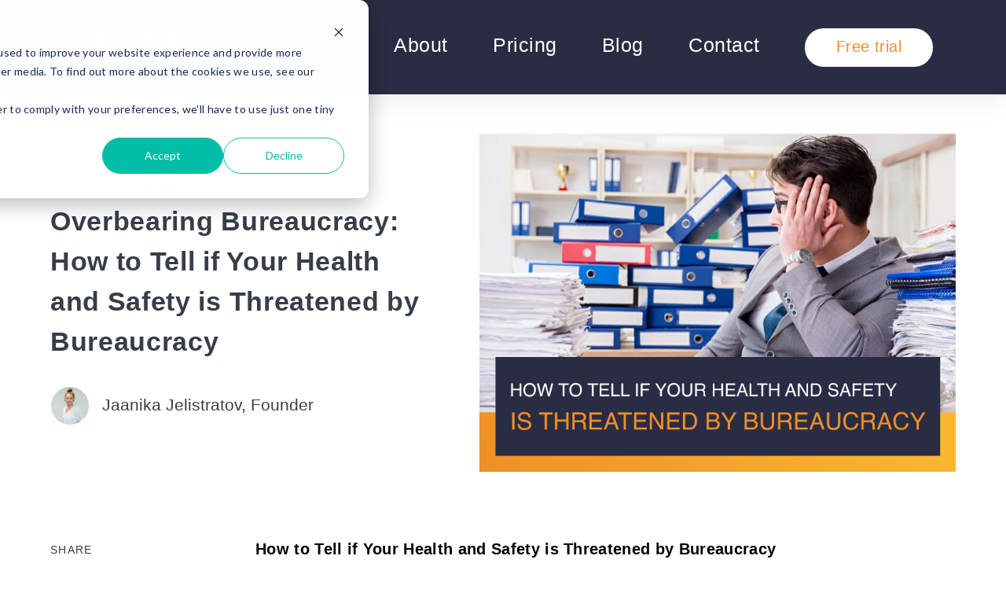

--- FILE ---
content_type: text/html; charset=UTF-8
request_url: https://blog.vits.co/overbearing-bureaucracy-how-to-tell-if-your-health-and-safety-is-threatened-by-bureaucracy
body_size: 21058
content:
<!doctype html><html class="no-js" lang="en"><head>
    <meta charset="utf-8">
    <title>Overbearing Bureaucracy: How to Tell if Your Health and Safety is Threatened by Bureaucracy</title>
    
    <meta name="description" content="Health and Safety operations often struggle to strike a balance between bureaucracy and effectiveness.">
    
    


  
  <style>
  :root {
    /* Spacing */
    --max-width: 1240px;
    --vertical-spacing: 75.0px;
    --global-box-shadow: 0px 0px 40px 0px rgba(0, 0, 0, 0.1);
    --global-corners: 4px;

    /* Base Typography */
    --base-font-family: Helvetica, Helvetica Neue, Helvetica, Arial, sans-serif;
    --base-font-size: 16px;
    --base-font-size-mobile: 14.4px;
    --base-line-height: 1.85;
    --base-letter-spacing: 0.02em;
    --base-font-weight: ;
    --base-text-color: #383E47;

    /* Headings */
    --h1-font-family: Helvetica;
    --h1-font-color: #383E47;
    --h1-font-weight: 800;
    --h1-font-size: 48px;
    --h1-font-size-mobile: 43.2px;
    --h1-line-height: 1.25;
    --h1-letter-spacing: 0.02em;
    --h1-transform: none;

    --h2-font-family: Helvetica;
    --h2-font-color: #383E47;
    --h2-font-weight: 800;
    --h2-font-size: 34px;
    --h2-font-size-mobile: 30.6px;
    --h2-line-height: 1.5;
    --h2-letter-spacing: 0.02em;
    --h2-transform: none;

    --h3-font-family: Helvetica;
    --h3-font-color: #383E47;
    --h3-font-weight: 800;
    --h3-font-size: 30px;
    --h3-font-size-mobile: 27.0px;
    --h3-line-height: 1.5;
    --h3-letter-spacing: 0.02em;
    --h3-transform: none;

    --h4-font-family: Helvetica;
    --h4-font-color: #383E47;
    --h4-font-weight: 800;
    --h4-font-size: 24px;
    --h4-font-size-mobile: 21.6px;
    --h4-line-height: 1.5;
    --h4-letter-spacing: 0.02em;
    --h4-transform: none;

    --h5-font-family: Helvetica;
    --h5-font-color: #383E47;
    --h5-font-weight: 800;
    --h5-font-size: 21px;
    --h5-font-size-mobile: 18.900000000000002px;
    --h5-line-height: 1.5;
    --h5-letter-spacing: 0.02em;
    --h5-transform: none;

    --h6-font-family: Helvetica;
    --h6-font-color: ;
    --h6-font-weight: ;
    --h6-font-size: 21px;
    --h6-font-size-mobile: 18.900000000000002px;
    --h6-line-height: ;
    --h6-letter-spacing: 0.02em;
    --h6-transform: none;

    --eyebrow-font-family: Helvetica;
    --eyebrow-font-color: ;
    --eyebrow-font-weight: 400;
    --eyebrow-font-size: 15px;
    --eyebrow-font-size-mobile: 13.5px;
    --eyebrow-line-height: 1.5;
    --eyebrow-letter-spacing: 0.1em;
    --eyebrow-transform: uppercase;

    --subheadline-font-family: Helvetica;
    --subheadline-font-color: ;
    --subheadline-font-weight: ;
    --subheadline-font-size: 21px;
    --subheadline-font-size-mobile: 18.900000000000002px;
    --subheadline-line-height: 1.61;
    --subheadline-letter-spacing: 0em;
    --subheadline-transform: none;

    /* Links */
    --links-color: #FC5050;
    --links-hover-color: #EB1111;

    /* Header Settings */
    --header-height: 90px;
    --menu-item-margin: 37.0px;

    /* Buttons */
    
    --button-background-color: #000000;
    --button-background-hover-color: #F8B72F;
    --button-text-color: #ffffff;
    --button-text-hover-color: #ffffff;
    --button-border-color: #000000;
    --button-border-hover-color: #F8B72F;
    
    --button-secondary-background-color: #ffffff;
    --button-secondary-background-hover-color: #F8B72F;
    --button-secondary-text-color: #000000;
    --button-secondary-text-hover-color: #ffffff;
    --button-secondary-border-color: #000000;
    --button-secondary-border-hover-color: #F8B72F;
    
    --button-form-background-color: #FC5050;
    --button-form-background-hover-color: #EB1111;
    --button-form-text-color: #ffffff;
    --button-form-text-hover-color: #ffffff;
    --button-form-border-color: #000000;
    --button-form-border-hover-color: #F8B72F;
    
    --button-form-dark-background-color: #ffffff;
    --button-form-dark-background-hover-color: #EB1111;
    --button-form-dark-text-color: #EB1111;
    --button-form-dark-text-hover-color: #ffffff;
    --button-form-dark-border-color: #000000;
    --button-form-dark-border-hover-color: #F8B72F;
    
    --button-link-background-color: ;
    --button-link-background-hover-color: ;
    --button-link-text-color: #383E47;
    --button-link-text-hover-color: #F8B72F;
    --button-link-border-color: #000000;
    --button-link-border-hover-color: #F8B72F;
    
    --button-link-dark-background-color: ;
    --button-link-dark-background-hover-color: ;
    --button-link-dark-text-color: #ffffff;
    --button-link-dark-text-hover-color: #ffffff;
    --button-link-dark-border-color: #ffffff;
    --button-link-dark-border-hover-color: #F8B72F;

    --button-border: 1px;
    --button-corner: 4px;
    --button-font-family: Helvetica, Helvetica Neue, Helvetica, Arial, sans-serif;
    --button-font-weight: 700;
    --button-letter-spacing: em;
    --button-text-transform: none;
    --button-padding: 20px 35px;

    /* Menus */
    --menu-font-family: Helvetica;
    --menu-font-color: #383E47;
    --menu-font-color-hover: #FC5050;
    --menu-font-weight: 700;
    --menu-font-size: 16px;
    --menu-font-size-mobile: 14.4px;
    --menu-line-height: 1;
    --menu-letter-spacing: 0.02em;
    --menu-transform: uppercase;

    --dropdown-background-color: #ffffff;
    --dropdown-border-color: #F9F9F9;
    --dropdown-box-shadow-color: rgba(#null, 0.0);

    --dropdown-font-family: Helvetica;
    --dropdown-font-color: #383E47;
    --dropdown-font-color-hover: #FC5050;
    --dropdown-font-weight: ;
    --dropdown-font-size: 16px;
    --dropdown-line-height: 1.85;
    --dropdown-letter-spacing: 0em;
    --dropdown-transform: none;
  }

  ul li {
    line-height: 1.75;
  }
  ul li::before {
    
    

    

    content: '\25CF';

    --bullet-color: #F8B72F;
    --bullet-color-dark: #FC5050;
  }

  /** Heeader **/
  header,
  .page-nav {
    --header-background-color: #ffffff;
    --header-border-color: #F9F9F9;
    --header-search-background: #F9F9F9;
    --header-button-padding: 14.814814814814813px 25.925925925925924px;
  }

  

  /** Footer **/
  footer {
    --footer-background-color: #ffffff;
    --footer-font-color: #383E47;
    --footer-font-size: 15px;
    --footer-font-family: Helvetica;
    --footer-font-weight: 400;
    --footer-line-height: 1.85;
    --footer-letter-spacing: 0em;
    --footer-link-color: #383E47;
    --footer-link-hover-color: #F8B72F;
  }

  /** Modules **/
  form,
  .custom-form {
    --header-text-color: #383E47;
    --header-text-font-family: Helvetica;
    --header-text-font-weight: 800;
    --header-text-font-size: 21px;
    --labels-text-color: #383E47;
    --labels-text-font-family: Helvetica;
    --labels-text-font-weight: ;
    --labels-text-font-size: 15px;
    --help-color: #383E47;
    --help-font-family: Helvetica;
    --help-font-weight: ;
    --help-font-size: 12px;
    --errors-color: white;
    --errors-font-family: Helvetica;
    --errors-font-weight: ;
    --errors-font-size: 13px;
    --input-color: #383E47;
    --input-font-family: Helvetica;
    --input-font-weight: ;
    --input-font-size: 15px;
    --placeholders-color: #383E47;
    --placeholders-font-family: Helvetica;
    --placeholders-font-weight: ;
    --placeholders-font-size: 15;

    --field-height: 40px;
    --field-bg-color: #ffffff;
    --field-border-color: #ECECEC;
    --field-border-focus-color: #FC5050;
    --field-border-error-color: #5A5BE7;
    --field-border-width: 1px;
    --field-corners: 0px;
    --error-bg-color: #5A5BE7;

    --dark-header-color: #ffffff;
    --dark-labels-color: #383E47;
    --dark-help-color: #ffffff;
    --dark-errors-color: ;
    --dark-input-color: #383E47;
    --dark-placeholders-color: #383E47;
    --dark-field-bg-color: #ffffff;
    --dark-field-border-color: ;
    --dark-field-border-focus-color: ;
    --dark-field-border-error-color: ;
    --dark-error-bg-color: #5A5BE7;

    --boxed-bg-color: #ffffff;
    --boxed-border-color: #F9F9F9;
    --boxed-corners: 4px;
    --boxed-border-width: 1;
    --boxed-box-shadow: 5px 10px 25px 0px rgba(0, 0, 0, 0.1);

    --dark-boxed-bg-color: #383E47;
    --dark-boxed-border-color: #F9F9F9;
    --dark-boxed-box-shadow-color: rgba(39, 57, 65, 0.1);
  }

  .slick-slider {
    --slide-arrow: #383E47;
    --slide-arrow-hover: #FC5050;
    --slide-dots: rgba(56, 62, 71, 0.3);
    --slide-dots-hover: rgba(56, 62, 71, 0.7);

    --dark-slide-arrow: #ffffff;
    --dark-slide-arrow-hover: #FC5050;
    --dark-slide-dots: #ffffff;
    --dark-slide-dots-hover: #FC5050;

    --quote-text-color: #383E47;
    --quote-text-font-family: Helvetica, Helvetica Neue, Helvetica, Arial, sans-serif;
    --quote-text-font-weight: 300;
    --quote-text-font-size: 30px;
    --quote-text-font-size-mobile: 27.0px;

    --meta-text-color: #383E47;
    --meta-text-font-family: Helvetica, Helvetica Neue, Helvetica, Arial, sans-serif;;
    --meta-text-font-weight: ;
    --meta-text-font-size: 16px;
    --meta-text-font-size-mobile: 14.4px;
  }

  .module-wrapper--dark {
    --dark-base: #ffffff;
    --dark-h1: #ffffff;
    --dark-h2: #ffffff;
    --dark-h3: #ffffff;
    --dark-h4: #ffffff;
    --dark-h5: #ffffff;
    --dark-h6: #ffffff;
    --dark-links: ;
    --dark-links-hover: ;

    color: #ffffff;
  }

  /* Components */
  .module__collapsible-text {
    --collapsible-border-color: #ECECEC;
    --collapsible-dark-border-color: #fff;
  }

  .hero-section {
    --hero-overlay: #000000;
    --hero-centered: 675px;
    --hero-columns: px;
    --arrow-background: #ffffff;
    --arrow-color: #383E47
  }

  .icon-section {
    --icons-wtext-color: #FC5050;
    --icons-wtext-dark-color: #ffffff;
  }

  .page-nav {
    --pagenav-background: #ffffff;
    --pagenav-font-family: Helvetica, Helvetica Neue, Helvetica, Arial, sans-serif;
    --pagenav-font-size: 15px;
    --pagenav-letter-spacing: 0.1em;
    --pagenav-font-weight: 300;
    --pagenav-text-color: #383E47;
    --pagenav-text-hover-color: #F8B72F;
    --pagenav-transform: uppercase;
    --dark-pagenav-background: #383E47;
    --dark-pagenav-text-color: ;
    --dark-pagenav-text-hover-color: ;
  }

  .team-listing {
    --team-corners: 4px;
    --team-border: #ECECEC;
  }

  .module__related-section {
    --related-corners: 4px;
    --related-border: #ECECEC;
  }

  .social-media {
    --social-color: #383E47;
    --social-hover-color: #FC5050;
    --dark-social-color: #ffffff;
    --dark--social-hover-color: #ffffff;
  }

  .hs-blog-post {
    --blog-body-font: 18px;
    --author-border: #ECECEC;
    --author-heading: 16px;
    --author-bio: 16px;
    --related-background: #F9F9F9;
  }

  .thumbnail-links-wrapper {
    --listing-corners: 4px;
    --listing-border: #ECECEC;
  }

  .system-page-content {
    --pref-background: #F9F9F9;
  }

  html {
    line-height: 1.15;
    -ms-text-size-adjust: 100%;
    -webkit-text-size-adjust: 100%;
  }
  
  body {
    margin: 0;
  }
  
  header,
  nav,
  section {
    display: block;
  }
  
  h1 {
    font-size: 2em;
    margin: .67em 0;
  }
  
  main {
    display: block;
  }
  
  a {
    background-color: transparent;
    -webkit-text-decoration-skip: objects;
  }
  
  img {
    border-style: none;
  }
  
  svg:not(:root) {
    overflow: hidden;
  }
  
  button,
  input {
    font-family: sans-serif;
    font-size: 100%;
    line-height: 1.15;
    margin: 0;
  }
  
  button {
    overflow: visible;
  }
  
  button {
    text-transform: none;
  }
  
  button {
    -webkit-appearance: button;
  }
  
  button::-moz-focus-inner {
    border-style: none;
    padding: 0;
  }
  
  button:-moz-focusring {
    outline: 1px dotted ButtonText;
  }
  
  input {
    overflow: visible;
  }
  
  [type=search] {
    -webkit-appearance: textfield;
    outline-offset: -2px;
  }
  
  [type=search]::-webkit-search-cancel-button,
  [type=search]::-webkit-search-decoration {
    -webkit-appearance: none;
  }
  
  ::-webkit-file-upload-button {
    -webkit-appearance: button;
    font: inherit;
  }
  
  *,
  ::after,
  ::before {
    -webkit-box-sizing: inherit;
    box-sizing: inherit;
    background-repeat: no-repeat;
  }
  
  html {
    font-display: auto;
    font-size: var(--base-font-size-mobile);
    font-family: var(--base-font-family);
    font-weight: var(--base-font-weight);
    line-height: var(--base-line-height);
    letter-spacing: var(--base-letter-spacing);
    -webkit-box-sizing: border-box;
    box-sizing: border-box;
    overflow-x: hidden;
    color: var(--base-text-color);
    scroll-behavior: smooth;
  }
  
  @media (min-width:1024px) {
    html {
      font-size: var(--base-font-size)
    };
  }
  
  body {
    display: -webkit-box;
    display: -ms-flexbox;
    display: flex;
    -webkit-box-orient: vertical;
    -webkit-box-direction: normal;
    -ms-flex-direction: column;
    flex-direction: column;
    min-height: 100vh;
  }
  
  .container {
    max-width: 90%;
    width: var(--max-width);
    margin-left: auto;
    margin-right: auto;
    display: block;
    float: none;
  }
  
  .body-wrapper {
    margin-top: 0;
    padding-top: var(--header-height);
    -webkit-box-flex: 1;
    -ms-flex-positive: 1;
    flex-grow: 1;
  }
  
  #body {
    outline: 0;
  }
  
  .section__ctas {
    margin-top: 1.75em;
  }
  
  button,
  input {
    color: var(--labels-text-color);
    font-family: var(--labels-text-font-family);
    font-weight: var(--labels-text-font-weight);
    font-size: var(--labels-text-font-size);
  }
  
  .screen-reader-text {
    position: absolute;
    overflow: hidden;
    clip: rect(0 0 0 0);
    height: 1px;
    width: 1px;
    margin: -1px;
    padding: 0;
    border: 0;
  }
  
  .sticky-row {
    position: relative;
  }
  
  @media (min-width:768px) {
    .sticky-row {
      width: 100% !important
    };
  }
  
  img {
    max-width: 100%;
    height: auto;
    border: 0;
    -ms-interpolation-mode: bicubic;
    vertical-align: bottom;
  }
  
  iframe {
    max-width: 100%;
    border: 0;
  }
  
  .h2,
  h1,
  h2,
  h3,
  h4 {
    margin-top: 0;
    margin-bottom: 0;
    text-rendering: optimizelegibility;
  }
  
  .h2 *+*,
  h1 *+* {
    margin-top: 0;
  }
  
  .h2+*,
  h1+*,
  h2+*,
  h3+* {
    margin-top: 1.5em;
  }
  
  *+.h2,
  *+h2,
  *+h3 {
    margin-top: 1em;
  }
  
  h2+h3 {
    margin-top: 0;
  }
  
  h1 {
    font-size: var(--h1-font-size-mobile);
    font-family: var(--h1-font-family);
    font-weight: var(--h1-font-weight);
    line-height: var(--h1-line-height);
    letter-spacing: var(--h1-letter-spacing);
    color: var(--h1-font-color);
    text-transform: var(--h1-transform);
  }
  
  @media (min-width:1024px) {
    h1 {
      font-size: var(--h1-font-size)
    };
  }
  
  h1 em {
    display: block;
    font-size: var(--eyebrow-font-size-mobile);
    font-family: var(--eyebrow-font-family);
    font-weight: var(--eyebrow-font-weight);
    line-height: var(--eyebrow-line-height);
    letter-spacing: var(--eyebrow-letter-spacing);
    color: var(--eyebrow-font-color);
    text-transform: var(--eyebrow-transform);
    font-style: normal;
    margin-bottom: .5em;
  }
  
  .h2,
  h2 {
    font-size: var(--h2-font-size-mobile);
    font-family: var(--h2-font-family);
    font-weight: var(--h2-font-weight);
    line-height: var(--h2-line-height);
    letter-spacing: var(--h2-letter-spacing);
    color: var(--h2-font-color);
    text-transform: var(--h2-transform);
  }
  
  @media (min-width:1024px) {
  
    .h2,
    h2 {
      font-size: var(--h2-font-size)
    };
  }
  
  .h2 em,
  h2 em {
    display: block;
    font-size: var(--eyebrow-font-size-mobile);
    font-family: var(--eyebrow-font-family);
    font-weight: var(--eyebrow-font-weight);
    line-height: var(--eyebrow-line-height);
    letter-spacing: var(--eyebrow-letter-spacing);
    color: var(--eyebrow-font-color);
    text-transform: var(--eyebrow-transform);
    font-style: normal;
    margin-bottom: .5em;
  }
  
  h3 {
    font-size: var(--h3-font-size-mobile);
    font-family: var(--h3-font-family);
    font-weight: var(--h3-font-weight);
    line-height: var(--h3-line-height);
    letter-spacing: var(--h3-letter-spacing);
    color: var(--h3-font-color);
    text-transform: var(--h3-transform);
  }
  
  @media (min-width:1024px) {
    h3 {
      font-size: var(--h3-font-size)
    };
  }
  
  h4 {
    font-size: var(--h4-font-size-mobile);
    font-family: var(--h4-font-family);
    font-weight: var(--h4-font-weight);
    line-height: var(--h4-line-height);
    letter-spacing: var(--h4-letter-spacing);
    color: var(--h4-font-color);
    text-transform: var(--h4-transform);
  }
  
  @media (min-width:1024px) {
    h4 {
      font-size: var(--h4-font-size)
    };
  }
  
  h4 em {
    display: block;
    font-size: var(--eyebrow-font-size-mobile);
    font-family: var(--eyebrow-font-family);
    font-weight: var(--eyebrow-font-weight);
    line-height: var(--eyebrow-line-height);
    letter-spacing: var(--eyebrow-letter-spacing);
    color: var(--eyebrow-font-color);
    text-transform: var(--eyebrow-transform);
    font-style: normal;
    margin-bottom: .5em;
  }
  
  h1~p,
  h2+h3 {
    font-size: var(--subheadline-font-size-mobile);
    font-family: var(--subheadline-font-family);
    font-weight: var(--subheadline-font-weight);
    line-height: var(--subheadline-line-height);
    letter-spacing: var(--subheadline-letter-spacing);
    color: var(--subheadline-font-color);
    margin-top: .25em;
  }
  
  @media (min-width:1024px) {
  
    h1~p,
    h2+h3 {
      font-size: var(--subheadline-font-size)
    };
  }
  
  h1~p~ul {
    font-size: var(--subheadline-font-size-mobile);
    font-family: var(--subheadline-font-family);
    font-weight: var(--subheadline-font-weight);
    line-height: var(--subheadline-line-height);
    letter-spacing: var(--subheadline-letter-spacing);
    color: var(--subheadline-font-color);
  }
  
  @media (min-width:1024px) {
    h1~p~ul {
      font-size: var(--subheadline-font-size)
    };
  }
  
  .module-wrapper--dark h1 {
    color: var(--dark-h1);
  }
  
  a {
    color: var(--links-color);
  }
  
  ul ul {
    margin-top: 0;
  }
  
  ul {
    list-style: none;
    padding-left: 1.25em;
    margin-top: 1.5em;
  }
  
  ul:last-child {
    margin-bottom: 0;
  }
  
  ul li {
    position: relative;
  }
  
  ul li::before {
    left: 0;
    margin-top: -2px;
    margin-left: -1.25em;
    position: absolute;
    color: var(--bullet-color);
  }
  
  br {
    margin: 0;
  }
  
  p:last-child {
    margin-bottom: 0;
  }
  
  .text--center {
    text-align: center;
  }
  
  .module-wrapper--dark ul li::before {
    color: var(--bullet-color-dark);
  }
  
  .row-fluid-wrapper,
  .widget-span {
    margin: 0;
  }
  
  @media (min-width:800px) {
    .row-fluid {
      display: -webkit-box;
      display: -ms-flexbox;
      display: flex
    }
  
    .widget-span+.widget-span {
      margin-left: 5.2631578947%
    }
  
    .span3 {
      width: 21.0526315789%
    }
  
    .span4 {
      width: 29.8245614035%
    }
  
    .span5 {
      width: 38.5964912281%
    }
  
    .span6 {
      width: 47.3684210526%
    }
  
    .span7 {
      width: 56.1403508772%
    }
  
    .span9 {
      width: 73.6842105263%
    }
  
    .span12 {
      width: 100%
    };
  
    .span12 {
      width: 100%
    };
  }
  
  @media (min-width:800px) and (max-width:1023px) {
    .span3 {
      width: 47.3684210526%
    };
  }
  
  .button {
    border: var(--button-border) solid;
    display: inline-block;
    padding: var(--button-padding);
    border-radius: var(--button-corner);
    font-family: var(--button-font-family);
    font-size: var(--button-font-size);
    font-weight: var(--button-font-weight);
    line-height: 1;
    text-transform: var(--button-text-transform);
    letter-spacing: var(--button-letter-spacing);
    white-space: normal;
    text-align: center;
    text-decoration: none;
    position: relative;
    border-color: var(--button-border-color, var(--button-background-color));
    background-color: var(--button-background-color);
    color: var(--button-text-color) !important;
  }
  
  .button--link {
    border-color: var(--button-link-border-color, var(--button-link-background-color));
    background-color: var(--button-link-background-color);
    color: var(--button-link-text-color) !important;
    padding: 0 0 4px;
    border-radius: 0;
    background-color: transparent;
    border: none;
    border-bottom: 3px solid var(--button-link-border-color, var(--button-link-background-color));
  }
  
  .social-media {
    margin-left: -10px;
  }
  
  .social-media__service {
    word-spacing: 0;
  }
  
  .social-media__service {
    display: -webkit-inline-box;
    display: -ms-inline-flexbox;
    display: inline-flex;
    margin-top: 0;
    font-size: 24px;
    border: 1px solid;
    border-radius: 100% !important;
    border-color: transparent;
    width: 40px;
    height: 40px;
    -webkit-box-align: center;
    -ms-flex-align: center;
    align-items: center;
    -webkit-box-pack: center;
    -ms-flex-pack: center;
    justify-content: center;
    padding: 5px;
    text-decoration: none;
    color: var(--social-color);
  }
  
  .module-wrapper {
    padding-top: var(--padding-top-mobile, var(--padding-top, 0));
    padding-right: var(--padding-right-mobile, var(--padding-right, 0));
    padding-bottom: var(--padding-bottom-mobile, var(--padding-bottom, 0));
    padding-left: var(--padding-left-mobile, var(--padding-left, 0));
    margin-top: var(--margin-top-mobile, var(--margin-top, 0));
    margin-bottom: var(--margin-bottom-mobile, var(--margin-bottom, 0));
  }
  
  @media (min-width:800px) {
    .module-wrapper {
      padding-top: var(--padding-top, 0);
      padding-right: var(--padding-right, 0);
      padding-bottom: var(--padding-bottom, 0);
      padding-left: var(--padding-left, 0);
      margin-top: var(--margin-top, 0);
      margin-bottom: var(--margin-bottom, 0)
    };
  }
  
  .dnd-section {
    padding-top: var(--vertical-spacing);
    padding-bottom: var(--vertical-spacing);
  }
  
  @media (max-width:1023px) {
    .dnd-section {
      padding-top: calc(var(--vertical-spacing)/ 1.5);
      padding-bottom: calc(var(--vertical-spacing)/ 1.5)
    };
  }
  
  .dnd-section>.row-fluid {
    margin-left: auto;
    margin-right: auto;
    display: -webkit-box;
    display: -ms-flexbox;
    display: flex;
    -ms-flex-wrap: wrap;
    flex-wrap: wrap;
    float: none;
  }
  
  .dnd-section:not([class*=force-full-width-section])>.row-fluid {
    width: 90%;
    max-width: var(--max-width);
  }
  
  @media (max-width:799px) {
  
    .dnd-section .dnd-column,
    .dnd-section .dnd-module,
    .dnd-section .dnd-row {
      width: 100%
    }
  
    .dnd-section .dnd-column+.dnd-column,
    .dnd-section .dnd-row+.dnd-row {
      margin-top: 1.5em
    };
  }
  
  @media (max-width:799px) {
    .body-wrapper .dnd-row+.dnd-row,
    .body-wrapper .dnd-column+.dnd-column,
    .body-wrapper .dnd-column+.widget-span,
    .body-wrapper .widget-span+.dnd-column,
    .body-wrapper .widget-span+.widget-span {
      margin-top: 4em
    };
  }
  
  .site-header {
    position: fixed;
    top: 0;
    left: 0;
    z-index: 150;
    width: 100%;
    margin-top: 0;
    padding: 0 15px;
    background-color: var(--header-background-color);
    border-bottom: 1px solid var(--header-border-color);
    -webkit-box-shadow: var(--global-box-shadow);
    box-shadow: var(--global-box-shadow);
  }
  
  .site-header__main-area {
    display: -webkit-box;
    display: -ms-flexbox;
    display: flex;
    -webkit-box-align: center;
    -ms-flex-align: center;
    align-items: center;
    -webkit-box-pack: justify;
    -ms-flex-pack: justify;
    justify-content: space-between;
    height: var(--header-height);
  }
  
  .site-header__main-area .site-header__navigation {
    margin-top: 0;
    display: -webkit-box;
    display: -ms-flexbox;
    display: flex;
    -webkit-box-align: center;
    -ms-flex-align: center;
    align-items: center;
  }
  
  .site-header__main-area .site-header__navigation .hs_cos_wrapper_type_language_switcher {
    display: -webkit-box;
    display: -ms-flexbox;
    display: flex;
  }
  
  @media (min-width:1120px) {
    .site-header__main-area .site-header__navigation .site-header__menu {
      padding-right: 15px;
      padding-left: 15px
    }
  
    .site-header__main-area .site-header__navigation .site-header__menu--mobile {
      display: none !important
    }
  
    .site-header__main-area .site-header__navigation .site-header__menu .hs-menu-item {
      position: relative
    }
  
    .site-header__main-area .site-header__navigation .site-header__menu .hs-menu-item>a:not(.button):not(.hs-button) {
      border-bottom: 3px solid transparent;
      display: inline-block;
      margin-top: var(--menu-item-margin);
      margin-bottom: var(--menu-item-margin)
    }
  
    .site-header__main-area .site-header__navigation .site-header__menu .hs-menu-item.hs-menu-depth-1 {
      display: inline-block;
      height: var(--header-height);
      margin-top: 0
    }
  
    .site-header__main-area .site-header__navigation .site-header__menu .hs-menu-item.hs-menu-depth-1.hs-item-has-multi-column {
      position: static
    }
  
    .site-header__main-area .site-header__navigation .site-header__menu .hs-menu-item.hs-menu-depth-1+.hs-menu-depth-1 {
      margin-left: 15px
    }
  
    .site-header__main-area .site-header__navigation .site-header__menu .hs-menu-item .hs-menu-children-wrapper {
      position: absolute;
      top: 100%;
      left: 50%;
      width: 260px;
      margin-left: -130px;
      background-color: var(--dropdown-background-color);
      display: none;
      -webkit-box-shadow: 0 25px 30px var(--dropdown-box-shadow-color);
      box-shadow: 0 25px 30px var(--dropdown-box-shadow-color);
      border-width: 1px;
      border-color: var(--dropdown-border-color);
      padding: 2.2em;
      color: var(--dropdown-font-color);
      font-size: .7778em
    }
  
    .site-header__main-area .site-header__navigation .site-header__menu .hs-menu-item .hs-menu-children-wrapper a:not(.button):not(.hs-button) {
      margin: 0
    }
  
    .site-header__main-area .site-header__navigation .site-header__menu .hs-menu-item .hs-menu-children-wrapper--mega>.hs-menu-item .hs-menu-heading {
      margin-bottom: 1em
    }
  
    .site-header__main-area .site-header__navigation .site-header__menu .hs-menu-item .hs-menu-children-wrapper--mega>.hs-menu-item a:not(.button):not(.hs-button) {
      padding: 0
    }
  
    .site-header__main-area .site-header__navigation .site-header__menu .hs-menu-item .hs-menu-children-wrapper--multi-column {
      left: 0;
      right: 0;
      margin: auto;
      width: 90%;
      max-width: 1000px
    }
  
    .site-header__main-area .site-header__navigation .site-header__menu .hs-menu-item .hs-menu-children-wrapper--sizing-even>.hs-menu-item {
      -webkit-box-flex: 1;
      -ms-flex-positive: 1;
      flex-grow: 1;
      -ms-flex-preferred-size: 0;
      flex-basis: 0
    };
  }
  
  @media (max-width:1119px) {
    .site-header__main-area .site-header__navigation .site-header__menu {
      position: absolute;
      top: 100%;
      left: 0;
      width: 100%;
      background-color: var(--dropdown-background-color);
      height: 0;
      visibility: hidden;
      opacity: 0;
      overflow: auto;
      -webkit-overflow-scrolling: touch;
      color: var(--dropdown-font-color);
      display: block
    }
  
    .site-header__main-area .site-header__navigation .site-header__menu--desktop {
      display: none
    }
  
    .site-header__main-area .site-header__navigation .site-header__menu .hs-menu-item {
      position: relative;
      margin-top: 0
    }
  
    .site-header__main-area .site-header__navigation .site-header__menu .hs-menu-item.hs-menu-depth-1 {
      padding: 10px 15px
    }
  
    .site-header__main-area .site-header__navigation .site-header__menu .hs-menu-item.hs-menu-depth-1>a:not(.button):not(.hs-button) {
      padding: 0
    }
  
    .site-header__main-area .site-header__navigation .site-header__menu .hs-menu-item.hs-menu-depth-1 .hs-menu-children-wrapper {
      padding: .5em 2.5em;
      display: none
    }
  
    .site-header__main-area .site-header__navigation .site-header__menu .hs-menu-item.hs-menu-depth-1 .hs-menu-children-wrapper .hs-menu-heading,
    .site-header__main-area .site-header__navigation .site-header__menu .hs-menu-item.hs-menu-depth-1 .hs-menu-children-wrapper a {
      padding: .5em;
      margin-left: 0
    }
  
    .site-header__main-area .site-header__navigation .site-header__menu .hs-menu-item.hs-menu-depth-1 .hs-menu-children-wrapper .hs-menu-heading {
      margin-top: 1em
    }
  
    .site-header__main-area .site-header__navigation .site-header__menu .hs-menu-item.hs-menu-depth-1.hs-item-has-children>a:not(.button):not(.hs-button) {
      margin-right: 4em
    };
  }
  
  .site-header__main-area .site-header__navigation .site-header__menu .hs-menu-item>a:not(.button):not(.hs-button) {
    font-size: var(--menu-font-size);
    font-family: var(--menu-font-family);
    font-weight: var(--menu-font-weight);
    line-height: var(--menu-line-height);
    letter-spacing: var(--menu-letter-spacing);
    color: var(--menu-font-color);
    text-transform: var(--menu-transform);
  }
  
  .site-header__main-area .site-header__navigation .site-header__menu .hs-menu-item a:not(.button):not(.hs-button) {
    color: var(--dropdown-font-color);
  }
  
  .site-header__main-area .site-header__navigation .site-header__menu .hs-menu-item.active-branch a:not(.button):not(.hs-button) {
    color: var(--menu-font-color-hover);
  }
  
  .site-header__main-area .site-header__navigation .site-header__menu .hs-menu-item .hs-menu-children-wrapper a:not(.button):not(.hs-button) {
    color: var(--dropdown-font-color);
    font-size: var(--dropdown-font-size);
    font-family: var(--dropdown-font-family);
    font-weight: var(--dropdown-font-weight);
    line-height: var(--dropdown-line-height);
    letter-spacing: var(--dropdown-letter-spacing);
    text-transform: var(--dropdown-transform);
  }
  
  .site-header__main-area .site-header__navigation .site-header__menu .hs-menu-item .hs-menu-children-wrapper .h2,
  .site-header__main-area .site-header__navigation .site-header__menu .hs-menu-item .hs-menu-children-wrapper h2 {
    font-size: calc(var(--h2-font-size)/ 2);
    letter-spacing: var(--dropdown-letter-spacing);
  }
  
  @media (max-width:1119px) {
    .site-header__main-area .site-header__navigation .hs-menu-wrapper--utility {
      display: block
    };
  }
  
  .site-header__menu-toggle {
    -webkit-appearance: none;
    background-color: transparent;
    background-image: none;
    border-radius: 0;
    border: none;
    outline: 0;
    font-family: inherit;
    color: inherit;
    padding: 0;
    border: 0 solid var(--menu-font-color);
    border-top-width: 2px;
    border-bottom-width: 2px;
    width: 22px;
    height: 15px;
    display: block;
    margin: auto 0;
    position: relative;
  }
  
  @media (min-width:1120px) {
    .site-header__menu-toggle {
      display: none
    };
  }
  
  .site-header__menu-toggle::after,
  .site-header__menu-toggle::before {
    position: absolute;
    top: 0;
    left: 0;
    bottom: 0;
    right: 0;
    content: '';
    width: 100%;
    height: 2px;
    margin: auto;
    background-color: var(--menu-font-color);
  }
  
  .site-header .hs-menu-wrapper--utility {
    padding-left: 15px;
    position: relative;
    z-index: 0;
  }
  
  @media (min-width:1120px) {
    .site-header .hs-menu-wrapper--utility>ul {
      height: var(--header-height);
      display: -webkit-box;
      display: -ms-flexbox;
      display: flex;
      -webkit-box-align: center;
      -ms-flex-align: center;
      align-items: center
    }
  
    .site-header .hs-menu-wrapper--utility .hs-menu-item>a:not(.button):not(.hs-button),
    .site-header .hs-menu-wrapper--utility .hs-menu-item>button {
      margin-top: var(--menu-item-margin);
      margin-bottom: var(--menu-item-margin)
    }
  
    .site-header .hs-menu-wrapper--utility .hs-menu-item--search {
      margin-top: -5px !important
    }
  
    .site-header .hs-menu-wrapper--utility .hs_cos_wrapper_type_language_switcher {
      display: -webkit-box;
      display: -ms-flexbox;
      display: flex;
      margin-top: -5px
    };
  
    .site-header .hs-menu-wrapper--utility .hs_cos_wrapper_type_language_switcher .globe_class {
      height: var(--header-height);
      background-size: contain;
      background-position: center;
      width: 18px
    }
  
    .site-header .hs-menu-wrapper--utility .hs_cos_wrapper_type_language_switcher .lang_list_class {
      top: var(--header-height);
      width: 260px;
      background-color: var(--dropdown-background-color);
      -webkit-box-shadow: 0 25px 30px var(--dropdown-box-shadow-color);
      box-shadow: 0 25px 30px var(--dropdown-box-shadow-color);
      border-width: 1px;
      border-color: var(--dropdown-border-color);
      padding: 2.2em;
      color: var(--dropdown-font-color);
      font-size: .7778em
    }
  
    .site-header .hs-menu-wrapper--utility .hs_cos_wrapper_type_language_switcher .lang_list_class::after,
    .site-header .hs-menu-wrapper--utility .hs_cos_wrapper_type_language_switcher .lang_list_class::before {
      display: none
    }
  
    .site-header .hs-menu-wrapper--utility .hs_cos_wrapper_type_language_switcher .lang_list_class li {
      border: none;
      padding: 0
    }
  
    .site-header .hs-menu-wrapper--utility .hs_cos_wrapper_type_language_switcher .lang_list_class li .lang_switcher_link {
      color: var(--dropdown-font-color);
      font-size: var(--dropdown-font-size);
      font-family: var(--dropdown-font-family);
      font-weight: var(--dropdown-font-weight);
      line-height: var(--dropdown-line-height);
      letter-spacing: var(--dropdown-letter-spacing);
      text-transform: var(--dropdown-transform)
    };
  }
  
  @media (max-width:1119px) {
    .site-header .hs-menu-wrapper--utility {
      display: none;
      text-align: center
    }
  
    .site-header .hs-menu-wrapper--utility .hs-menu-item.hs-menu-item--search {
      display: none
    }
  
    .site-header .hs-menu-wrapper--utility .hs-menu-item.hs-menu-depth-1 {
      padding: 0 !important;
      display: block !important
    }
  
    .site-header .hs-menu-wrapper--utility .hs-menu-item+.hs-menu-item {
      display: block;
      margin-left: 0 !important;
      margin-top: 1.5em
    }
  
    .site-header .hs-menu-wrapper--utility .hs_cos_wrapper_type_language_switcher {
      display: -webkit-box;
      display: -ms-flexbox;
      display: flex;
      width: 100%;
      margin-top: 25px
    };
  
    .site-header .hs-menu-wrapper--utility .hs_cos_wrapper_type_language_switcher .lang_switcher_class {
      width: 100%
    }
  
    .site-header .hs-menu-wrapper--utility .hs_cos_wrapper_type_language_switcher .lang_switcher_class .globe_class {
      width: 100%;
      background: 0 0;
      height: auto
    }
  
    .site-header .hs-menu-wrapper--utility .hs_cos_wrapper_type_language_switcher .lang_switcher_class .globe_class::before {
      content: '';
      width: 18px;
      height: 18px;
      background-image: url(https://static.hsappstatic.net/cos-LanguageSwitcher/static-1.11/img/globe.png);
      background-size: contain;
      background-position: center;
      display: block;
      margin: 0 auto
    }
  
    .site-header .hs-menu-wrapper--utility .hs_cos_wrapper_type_language_switcher .lang_list_class {
      -webkit-transform: none;
      transform: none;
      position: static
    }
  
    .site-header .hs-menu-wrapper--utility .hs_cos_wrapper_type_language_switcher .lang_list_class::after,
    .site-header .hs-menu-wrapper--utility .hs_cos_wrapper_type_language_switcher .lang_list_class::before {
      display: none
    }
  
    .site-header .hs-menu-wrapper--utility .hs_cos_wrapper_type_language_switcher .lang_list_class li {
      border: none;
      padding: 0
    }
  
    .site-header .hs-menu-wrapper--utility .hs_cos_wrapper_type_language_switcher .lang_list_class li .lang_switcher_link {
      color: var(--dropdown-font-color);
      font-size: var(--dropdown-font-size);
      font-family: var(--dropdown-font-family);
      font-weight: var(--dropdown-font-weight);
      line-height: var(--dropdown-line-height);
      letter-spacing: var(--dropdown-letter-spacing);
      text-transform: var(--dropdown-transform)
    };
  }
  
  .site-header .hs-menu-wrapper--utility .hs-menu-item {
    display: inline-block;
    margin-top: 0;
  }
  
  .site-header .hs-menu-wrapper--utility .hs-menu-item+.hs-menu-item {
    margin-left: 15px;
  }
  
  .site-header .hs-menu-wrapper--utility .hs_cos_wrapper_type_icon {
    display: inline-block;
    width: 1em;
    vertical-align: middle;
  }
  
  .site-header .hs-menu-wrapper--utility .hs_cos_wrapper_type_icon svg {
    fill: currentColor;
  }
  
  .site-header__search-toggle {
    -webkit-appearance: none;
    background-color: transparent;
    background-image: none;
    border-radius: 0;
    border: none;
    outline: 0;
    font-family: inherit;
    color: inherit;
    padding: 0;
    -ms-flex-item-align: center;
    align-self: center;
    display: -webkit-box;
    display: -ms-flexbox;
    display: flex;
    -webkit-box-align: center;
    -ms-flex-align: center;
    align-items: center;
    -webkit-box-pack: center;
    -ms-flex-pack: center;
    justify-content: center;
  }
  
  .site-header__search-toggle .search-a {
    stroke: var(--menu-font-color);
  }
  
  @media (max-width:1119px) {
    .site-header__search-toggle {
      display: none
    };
  }
  
  .site-header .search-form {
    position: absolute;
    top: 0;
    left: 0;
    bottom: 0;
    right: 0;
    visibility: hidden;
    opacity: 0;
    color: var(--header-font-color);
    background-color: var(--header-background-color);
    margin: 0 15px;
  }
  
  @media (min-width:1120px) {
    .site-header .search-form {
      padding: 0 240px
    }
  
    .site-header .search-form .search-form__inner {
      margin-left: 90px
    };
  }
  
  @media (max-width:1119px) {
    .site-header .search-form .search-form__button {
      display: none
    };
  }
  
  .site-header .search-form__input {
    background-color: var(--header-search-background);
    padding: 1em 45px;
  }
  
  .site-header .search-form__submit .search-a {
    stroke: var(--menu-font-color);
  }
  
  .site-header .search-form__close .close-a {
    fill: var(--menu-font-color);
  }
  
  .site-header .search-form.site-search--header-mobile {
    display: none;
    position: static;
    margin-top: 2em;
  }
  
  @media (max-width:1119px) {
    .site-header .search-form.site-search--header-mobile {
      display: block;
      visibility: visible;
      opacity: 1
    };
  }
  
  .site-header .button {
    padding: var(--header-button-padding);
  }
  
  #skip-link {
    position: absolute;
    top: 0;
    line-height: 1;
    margin-top: -1.5em;
    text-transform: uppercase;
    font-size: .8em;
    z-index: 200;
    padding: .25em;
  }
  
  ::-webkit-input-placeholder {
    font-family: var(--placeholders-font-family);
    font-weight: var(--placeholders-font-weight);
    font-size: var(--placeholders-font-size);
    color: var(--placeholders-color);
  }
  
  ::-moz-placeholder {
    font-family: var(--placeholders-font-family);
    font-weight: var(--placeholders-font-weight);
    font-size: var(--placeholders-font-size);
    color: var(--placeholders-color);
  }
  
  :-ms-input-placeholder {
    font-family: var(--placeholders-font-family);
    font-weight: var(--placeholders-font-weight);
    font-size: var(--placeholders-font-size);
    color: var(--placeholders-color);
  }
  
  ::-ms-input-placeholder {
    font-family: var(--placeholders-font-family);
    font-weight: var(--placeholders-font-weight);
    font-size: var(--placeholders-font-size);
    color: var(--placeholders-color);
  }
  
  ::placeholder {
    font-family: var(--placeholders-font-family);
    font-weight: var(--placeholders-font-weight);
    font-size: var(--placeholders-font-size);
    color: var(--placeholders-color);
  }
  
  .hs-menu-wrapper ul {
    list-style: none;
    padding-left: 0;
    margin-top: 0;
  }
  
  .hs-menu-wrapper li::before {
    display: none;
  }
  
  .hs-menu-wrapper a:not(.button):not(.hs-button) {
    display: block;
    text-decoration: none;
  }
  
  .hs-menu-wrapper .hs-menu-item>a:not(.button):not(.hs-button) {
    font-size: var(--dropdown-font-size);
    font-family: var(--dropdown-font-family);
    font-weight: var(--dropdown-font-weight);
    line-height: var(--dropdown-line-height);
    letter-spacing: var(--dropdown-letter-spacing);
    color: var(--dropdown-font-color);
    text-transform: var(--dropdown-transform);
    outline: 0;
  }
  
  .hs-menu-wrapper .hs-menu-item.hs-menu-depth-1>a:not(.button):not(.hs-button) {
    font-size: var(--menu-font-size);
    font-family: var(--menu-font-family);
    font-weight: var(--menu-font-weight);
    line-height: var(--menu-line-height);
    letter-spacing: var(--menu-letter-spacing);
    color: var(--menu-font-color);
    text-transform: var(--menu-transform);
    border-bottom: 3px solid transparent;
    display: inline-block;
    text-decoration: none;
  }
  
  .filters {
    outline: 0;
    font-size: 15px;
    margin-bottom: 6em;
  }
  
  @media (min-width:800px) {
    .filters {
      text-align: center;
      display: -webkit-box;
      display: -ms-flexbox;
      display: flex;
      -webkit-box-align: center;
      -ms-flex-align: center;
      align-items: center;
      -webkit-box-pack: center;
      -ms-flex-pack: center;
      justify-content: center
    }
  
    .filters>* {
      margin-top: 0
    }
  
    .filters>*+* {
      margin-left: 2.25em
    }
  
    .filters__item--search {
      -ms-flex-preferred-size: 330px;
      flex-basis: 330px
    };
  }
  
  .filters__item--search .search-form__input {
    padding: 5px;
    border-bottom: 1px solid var(--field-border-color);
  }
  
  .filters__item--search .search-form__submit {
    right: 0;
  }
  
  .select-nav {
    position: relative;
  }
  
  .select-nav__label {
    -webkit-appearance: none;
    background-color: transparent;
    background-image: none;
    border-radius: 0;
    border: none;
    outline: 0;
    font-family: inherit;
    color: inherit;
    padding: 0;
    padding: .75em 0;
    display: -webkit-box;
    display: -ms-flexbox;
    display: flex;
    -webkit-box-align: center;
    -ms-flex-align: center;
    align-items: center;
  }
  
  .select-nav__label::after {
    content: '';
    width: .4em;
    height: .4em;
    border-bottom: 1px solid;
    border-right: 1px solid;
    -webkit-transform: rotate(45deg);
    transform: rotate(45deg);
    margin-left: .5em;
  }
  
  .select-nav__options {
    background-color: var(--background-color);
    padding-left: 0;
    position: absolute;
    left: 0;
    top: 100%;
    -webkit-box-shadow: 0 0 20px rgba(0, 0, 0, .3);
    box-shadow: 0 0 20px rgba(0, 0, 0, .3);
    margin: 0;
    opacity: 0;
    visibility: hidden;
    -webkit-transform: translateY(-1.5em);
    transform: translateY(-1.5em);
    z-index: 100;
    text-align: left;
    max-height: 70vh;
    overflow-y: auto;
    width: 100%;
  }
  
  @media (min-width:800px) {
    .select-nav__options {
      width: 200px
    };
  }
  
  .select-nav__options a {
    color: inherit;
    text-decoration: none;
  }
  
  .select-nav li {
    margin: 0;
    padding: .5em 1em;
  }
  
  .select-nav li::before {
    display: none;
  }
  
  .search-form {
    font-size: 18px;
    display: -webkit-box;
    display: -ms-flexbox;
    display: flex;
    -webkit-box-align: center;
    -ms-flex-align: center;
    align-items: center;
  }
  
  .search-form__inner {
    position: relative;
    display: -webkit-box;
    display: -ms-flexbox;
    display: flex;
    -webkit-box-align: center;
    -ms-flex-align: center;
    align-items: center;
    width: 100%;
  }
  
  .search-form__input {
    border: none;
    outline: 0;
    width: 100%;
    padding: 1em 1.5em;
    background-color: transparent;
    line-height: 1;
    font-family: var(--input-font-family);
    font-weight: var(--input-font-weight);
    font-size: var(--input-font-size);
    color: var(--input-color);
    border-radius: var(--field-corners);
  }
  
  .search-form__input ::-webkit-input-placeholder {
    font-family: var(--placeholders-font-family);
    font-weight: var(--placeholders-font-weight);
    font-size: var(--placeholders-font-size);
    color: var(--placeholders-color);
  }
  
  .search-form__input ::-moz-placeholder {
    font-family: var(--placeholders-font-family);
    font-weight: var(--placeholders-font-weight);
    font-size: var(--placeholders-font-size);
    color: var(--placeholders-color);
  }
  
  .search-form__input :-ms-input-placeholder {
    font-family: var(--placeholders-font-family);
    font-weight: var(--placeholders-font-weight);
    font-size: var(--placeholders-font-size);
    color: var(--placeholders-color);
  }
  
  .search-form__input ::-ms-input-placeholder {
    font-family: var(--placeholders-font-family);
    font-weight: var(--placeholders-font-weight);
    font-size: var(--placeholders-font-size);
    color: var(--placeholders-color);
  }
  
  .search-form__label {
    position: absolute;
    overflow: hidden;
    clip: rect(0 0 0 0);
    height: 1px;
    width: 1px;
    margin: -1px;
    padding: 0;
    border: 0;
  }
  
  .search-form__close,
  .search-form__submit {
    -webkit-appearance: none;
    background-color: transparent;
    background-image: none;
    border-radius: 0;
    border: none;
    outline: 0;
    font-family: inherit;
    color: inherit;
    padding: 0;
    margin: auto;
    width: 30px;
    height: 30px;
    line-height: 30px;
    display: -webkit-inline-box;
    display: -ms-inline-flexbox;
    display: inline-flex;
    -webkit-box-align: center;
    -ms-flex-align: center;
    align-items: center;
    -webkit-box-pack: center;
    -ms-flex-pack: center;
    justify-content: center;
  }
  
  .search-form__submit {
    position: absolute;
    right: 20px;
    top: 50%;
    -webkit-transform: translateY(-50%);
    transform: translateY(-50%);
  }
  
  .search-form__submit .search-a {
    width: 14px;
    height: 14px;
    stroke: var(--base-text-color);
  }
  
  .search-form__close {
    margin-left: 25px;
  }
  
  @media (max-width:1119px) {
    .search-form__close {
      display: none
    };
  }
  
  .search-form__close .close-a {
    width: 16px;
    height: 16px;
    fill: var(--base-text-color);
  }
  
  .search-form__button {
    margin-left: 1.25em;
  }
  
  .blog-section {
    max-width: calc(var(--max-width)/ 1.25);
    margin-left: 0;
    margin-right: auto;
    font-size: var(--blog-body-font);
  }
  
  .blog-section p:first-child {
    margin-top: 0;
  }
  
  .blog-section .social-share {
    margin-top: 10px;
  }
  
  @media (min-width:800px) and (max-width:1023px) {
    .blog-section .social-share {
      width: 12.2807017544%
    };
  }
  
  .blog-section .social-share__sticky {
    position: -webkit-sticky;
    position: sticky;
    top: calc(var(--header-height) + 30px);
  }
  
  @media (max-width:799px) {
    .blog-section .social-share__sticky {
      display: -webkit-box;
      display: -ms-flexbox;
      display: flex;
      -webkit-box-align: center;
      -ms-flex-align: center;
      align-items: center
    };
  }
  
  .blog-section .social-share__sticky h2 {
    margin-bottom: 0;
  }
  
  .blog-section .social-share__sticky h2 em {
    margin-bottom: 0;
  }
  
  .blog-section .social-share__sticky ul {
    padding-left: 0;
    width: 65px;
    text-align: center;
    margin-top: 0;
  }
  
  @media (max-width:799px) {
    .blog-section .social-share__sticky ul {
      display: -webkit-box;
      display: -ms-flexbox;
      display: flex;
      -webkit-box-align: center;
      -ms-flex-align: center;
      align-items: center;
      margin-left: 1em
    };
  }
  
  .blog-section .social-share__sticky ul li::before {
    display: none;
  }
  
  @media (min-width:800px) and (max-width:1023px) {
    .blog-section .blog-post-wrapper {
      width: 82.4561403509%
    };
  }
  
  .hs-blog-post .blog-post {
    position: relative;
  }
  
</style>



<script>window.MSInputMethodContext && document.documentMode && document.write('<script src="//5852588.fs1.hubspotusercontent-na1.net/hubfs/5852588/hub_generated/template_assets/1/54569616310/1743060265924/template_ie11CustomProperties.min.js"><\x2fscript>');</script>

<script>document.documentElement.className = document.documentElement.className.replace("no-js", "");</script>


  <script>
  /*! loadCSS. [c]2017 Filament Group, Inc. MIT License */
/* This file is meant as a standalone workflow for
- testing support for link[rel=preload]
- enabling async CSS loading in browsers that do not support rel=preload
- applying rel preload css once loaded, whether supported or not.
*/
(function( w ){
	"use strict";
	// rel=preload support test
	if( !w.loadCSS ){
		w.loadCSS = function(){};
	}
	// define on the loadCSS obj
	var rp = loadCSS.relpreload = {};
	// rel=preload feature support test
	// runs once and returns a function for compat purposes
	rp.support = (function(){
		var ret;
		try {
			ret = w.document.createElement( "link" ).relList.supports( "preload" );
		} catch (e) {
			ret = false;
		}
		return function(){
			return ret;
		};
	})();

	// if preload isn't supported, get an asynchronous load by using a non-matching media attribute
	// then change that media back to its intended value on load
	rp.bindMediaToggle = function( link ){
		// remember existing media attr for ultimate state, or default to 'all'
		var finalMedia = link.media || "all";

		function enableStylesheet(){
			link.media = finalMedia;
		}

		// bind load handlers to enable media
		if( link.addEventListener ){
			link.addEventListener( "load", enableStylesheet );
		} else if( link.attachEvent ){
			link.attachEvent( "onload", enableStylesheet );
		}

		// Set rel and non-applicable media type to start an async request
		// note: timeout allows this to happen async to let rendering continue in IE
		setTimeout(function(){
			link.rel = "stylesheet";
			link.media = "only x";
		});
		// also enable media after 3 seconds,
		// which will catch very old browsers (android 2.x, old firefox) that don't support onload on link
		setTimeout( enableStylesheet, 3000 );
	};

	// loop through link elements in DOM
	rp.poly = function(){
		// double check this to prevent external calls from running
		if( rp.support() ){
			return;
		}
		var links = w.document.getElementsByTagName( "link" );
		for( var i = 0; i < links.length; i++ ){
			var link = links[ i ];
			// qualify links to those with rel=preload and as=style attrs
			if( link.rel === "preload" && link.getAttribute( "as" ) === "style" && !link.getAttribute( "data-loadcss" ) ){
				// prevent rerunning on link
				link.setAttribute( "data-loadcss", true );
				// bind listeners to toggle media back
				rp.bindMediaToggle( link );
			}
		}
	};

	// if unsupported, run the polyfill
	if( !rp.support() ){
		// run once at least
		rp.poly();

		// rerun poly on an interval until onload
		var run = w.setInterval( rp.poly, 500 );
		if( w.addEventListener ){
			w.addEventListener( "load", function(){
				rp.poly();
				w.clearInterval( run );
			} );
		} else if( w.attachEvent ){
			w.attachEvent( "onload", function(){
				rp.poly();
				w.clearInterval( run );
			} );
		}
	}


	// commonjs
	if( typeof exports !== "undefined" ){
		exports.loadCSS = loadCSS;
	}
	else {
		w.loadCSS = loadCSS;
	}
}( typeof global !== "undefined" ? global : this ) );

</script>























    
    
      
    
    

    <script src="https://kit.fontawesome.com/f4952dc142.js" crossorigin="anonymous" defer></script>

    
    <meta name="viewport" content="width=device-width, initial-scale=1">

    <script src="/hs/hsstatic/jquery-libs/static-1.1/jquery/jquery-1.7.1.js"></script>
<script>hsjQuery = window['jQuery'];</script>
    <meta property="og:description" content="Health and Safety operations often struggle to strike a balance between bureaucracy and effectiveness.">
    <meta property="og:title" content="Overbearing Bureaucracy: How to Tell if Your Health and Safety is Threatened by Bureaucracy">
    <meta name="twitter:description" content="Health and Safety operations often struggle to strike a balance between bureaucracy and effectiveness.">
    <meta name="twitter:title" content="Overbearing Bureaucracy: How to Tell if Your Health and Safety is Threatened by Bureaucracy">

    

    
    <style>
a.cta_button{-moz-box-sizing:content-box !important;-webkit-box-sizing:content-box !important;box-sizing:content-box !important;vertical-align:middle}.hs-breadcrumb-menu{list-style-type:none;margin:0px 0px 0px 0px;padding:0px 0px 0px 0px}.hs-breadcrumb-menu-item{float:left;padding:10px 0px 10px 10px}.hs-breadcrumb-menu-divider:before{content:'›';padding-left:10px}.hs-featured-image-link{border:0}.hs-featured-image{float:right;margin:0 0 20px 20px;max-width:50%}@media (max-width: 568px){.hs-featured-image{float:none;margin:0;width:100%;max-width:100%}}.hs-screen-reader-text{clip:rect(1px, 1px, 1px, 1px);height:1px;overflow:hidden;position:absolute !important;width:1px}
</style>

<link class="hs-async-css" rel="preload" href="https://blog.vits.co/hubfs/hub_generated/template_assets/1/54570842368/1743060272774/template_spark-style.min.css" as="style" onload="this.onload=null;this.rel='stylesheet'">
<noscript><link rel="stylesheet" href="https://blog.vits.co/hubfs/hub_generated/template_assets/1/54570842368/1743060272774/template_spark-style.min.css"></noscript>
<style>
.hero-section {
  position: relative;
  z-index: 50
}

.hero-section .container {
  position: relative;
  z-index: 20
}

@media(min-width: 800px) {
  .hero-section__container {
    display: -webkit-box;
    display: -ms-flexbox;
    display: flex;
    -webkit-box-align: center;
    -ms-flex-align: center;
    align-items: center;
    -webkit-box-pack: justify;
    -ms-flex-pack: justify;
    justify-content: space-between
  }

  .hero-section__container--form {
    -webkit-box-align: start;
    -ms-flex-align: start;
    align-items: flex-start
  }

  .hero-section__body {
    margin-top: 0;
    -ms-flex-negative: 0;
    flex-shrink: 0
  }

  .hero-section__body--no-image {
    width: 100%
  }

  .hero-section__foreground {
    -ms-flex-negative: 1;
    flex-shrink: 1
  }

  .hero-section--body-position-center {
    text-align: center;
    margin: 0 auto;
    max-width: var(--hero-centered)
  }

  .hero-section--body-position-left .hero-section__body,
  .hero-section--body-position-right .hero-section__body {
    width: 47.3684210526%
  }

  .hero-section--body-position-left .hero-section__foreground--position-opposite-text,
  .hero-section--body-position-right .hero-section__foreground--position-opposite-text {
    max-width: 47.3684210526%
  }

  .hero-section--body-position-left .hero-section__body {
    padding-right: 1.5em;
    -webkit-box-ordinal-group: 2;
    -ms-flex-order: 1;
    order: 1
  }

  .hero-section--body-position-left .hero-section__foreground {
    -webkit-box-ordinal-group: 3;
    -ms-flex-order: 2;
    order: 2
  }

  .hero-section--body-position-right .hero-section__body {
    margin-left: auto;
    padding-left: 1.5em
  }
}

@media(max-width: 799px) {
  .hero-section__container--form {
    display: -webkit-box;
    display: -ms-flexbox;
    display: flex;
    -webkit-box-orient: vertical;
    -webkit-box-direction: normal;
    -ms-flex-direction: column;
    flex-direction: column
  }

  .hero-section__container--form .hero-section__body {
    -webkit-box-ordinal-group: 2;
    -ms-flex-order: 1;
    order: 1
  }

  .hero-section__container--form .hero-section__foreground {
    -webkit-box-ordinal-group: 3;
    -ms-flex-order: 2;
    order: 2;
    margin-top: 1.5em
  }
}

.hero-section--overlay {
  position: relative
}

.hero-section--overlay::before {
  content: '';
  position: absolute;
  top: 0;
  left: 0;
  height: 100%;
  width: 100%;
  background-color: var(--hero-overlay);
  opacity: .6;
  z-index: 10
}

.hero-section--overlay--medium::before {
  opacity: .4
}

.hero-section--overlay--light::before {
  opacity: .25
}

.hero-section__logo {
  position: relative;
  text-align: center
}

.hero-section__logo img {
  max-width: 200px
}

.hero-section--pullover-header .hero-section__container {
  padding-top: var(--header-height)
}

.hero-section__inner {
  padding-top: 5.25em;
  padding-bottom: 5.25em;
  overflow-x: hidden
}

@media(min-width: 1280px) {
  .hero-section__inner {
    padding-top: 7.5em;
    padding-bottom: 7.5em
  }
}

.no-header .hero-section__inner {
  padding-top: 2.8em
}

@media(min-width: 1280px) {
  .no-header .hero-section__inner {
    padding-top: 4em
  }
}

.hero-section__foreground--form {
  width: 500px;
  max-width: 100%;
  margin-top: 0
}

.hero-section__foreground--form-text {
  margin-bottom: 1.5em
}

.hero-section__foreground--form.colored-section {
  padding: 2.1em
}

@media(min-width: 1280px) {
  .hero-section__foreground--form.colored-section {
    padding: 3em
  }
}

.hero-section__foreground--form .hs-button {
  width: 100%
}

.hero-section__body {
  position: relative;
  z-index: 50
}

.hero-section__body p {
  font-size: var(--subheadline-font-size-mobile);
  font-family: var(--subheadline-font-family);
  font-weight: var(--subheadline-font-weight);
  line-height: var(--subheadline-line-height);
  letter-spacing: var(--subheadline-letter-spacing);
  color: var(--subheadline-font-color);
  margin-top: .25em
}

@media(min-width: 1024px) {
  .hero-section__body p {
    font-size: var(--subheadline-font-size)
  }
}

.hero-section__ctas {
  margin-top: 1.75em
}

@media(min-width: 420px) {
  .hero-section__ctas .button+.button {
    margin-left: .5em
  }
}

.hero-section__down {
  overflow: hidden;
  text-indent: -9999px;
  white-space: nowrap;
  position: absolute;
  top: 100%;
  width: 3em;
  height: 3em;
  margin: auto;
  margin-top: -1.5em;
  left: 0;
  right: 0;
  border-radius: 1000px;
  -webkit-box-shadow: 0 0 5px rgba(0, 0, 0, .3);
  box-shadow: 0 0 5px rgba(0, 0, 0, .3);
  z-index: 100;
  font-size: 1.1111em;
  background-color: var(--arrow-background);
  color: var(--arrow-color) !important;
  -webkit-transition: top .3s !important;
  transition: top .3s !important
}

.hero-section__down::before {
  position: absolute;
  top: 0;
  left: 0;
  bottom: 0;
  right: 0;
  -webkit-font-smoothing: antialiased;
  -moz-osx-font-smoothing: grayscale;
  display: inline-block;
  font-style: normal;
  font-variant: normal;
  font-weight: 400;
  line-height: 1;
  vertical-align: -.125em;
  content: "\f078";
  font-family: "Font Awesome 5 Free";
  font-weight: 900;
  text-indent: 0;
  text-align: center;
  width: 1em;
  height: 1em;
  margin: auto;
  line-height: 1.1
}

.hero-section__down:focus,
.hero-section__down:hover {
  top: 101%
}

.hero-section--blog-post .hero-section__foreground {
  position: relative
}

@media(min-width: 1024px) {
  .hero-section--blog-post .hero-section__body:not(.hero-section__body--no-image) {
    padding-right: 4em
  }
}

@media(max-width: 799px) {
  .hero-section--blog-post .hero-section__body {
    margin-top: 3em
  }
}

.hero-section--blog-post.hero-section--body-position-full_width {
  text-align: center;
  background-size: cover;
  background-repeat: no-repeat;
  background-position: center;
  margin-bottom: 5em
}

.hero-section--blog-post.hero-section--body-position-full_width .container {
  max-width: calc(var(--max-width)/ 1.5)
}

.hero-section--blog-post .byline {
  margin-top: 1.5em
}

.hero-section--blog-post .byline__image {
  width: 50px;
  height: 50px;
  border-radius: 50%;
  display: inline-block;
  vertical-align: middle;
  border: 1px solid #fff;
  -webkit-transition: all .2s linear;
  transition: all .2s linear;
  background-size: cover;
  background-position: center;
  margin-right: 10px
}

.hero-section--blog-post .byline a {
  text-decoration: none;
  color: var(--base-text-color)
}

.hero-section--blog-post .byline a:hover {
  color: var(--links-hover-color)
}
</style>

<link rel="stylesheet" href="https://blog.vits.co/hubfs/hub_generated/template_assets/1/54569632899/1743060267078/template_blog-post.min.css">
<link rel="stylesheet" href="https://blog.vits.co/hubfs/hub_generated/template_assets/1/54570842295/1743060272271/template_collapsible-text.min.css">
<link rel="stylesheet" href="https://blog.vits.co/hubfs/hub_generated/module_assets/1/54569617706/1743077825451/module_Related_Posts.min.css">
<!-- Editor Styles -->
<style id="hs_editor_style" type="text/css">
/* HubSpot Styles (default) */
.header_dnd_top-row-0-padding {
  padding-top: -3px !important;
  padding-bottom: -16px !important;
}
.header_dnd_top-row-0-hidden {
  display: none !important;
}
.footer_dnd_main-row-0-padding {
  padding-top: 50px !important;
  padding-bottom: 10px !important;
  padding-left: px !important;
  padding-right: px !important;
}
.footer_dnd_main-column-10-padding {
  padding-top: 20px !important;
}
.footer_dnd_main-column-8-padding {
  padding-top: 20px !important;
}
.footer_dnd_main-column-6-padding {
  padding-top: 20px !important;
}
.footer_dnd_main-column-1-padding {
  padding-top: 20px !important;
}
.footer_dnd_main-column-1-row-1-padding {
  padding-top: 15px !important;
}
</style>
    

    
<!--  Added by GoogleTagManager integration -->
<script>
var _hsp = window._hsp = window._hsp || [];
window.dataLayer = window.dataLayer || [];
function gtag(){dataLayer.push(arguments);}

var useGoogleConsentModeV2 = true;
var waitForUpdateMillis = 1000;



var hsLoadGtm = function loadGtm() {
    if(window._hsGtmLoadOnce) {
      return;
    }

    if (useGoogleConsentModeV2) {

      gtag('set','developer_id.dZTQ1Zm',true);

      gtag('consent', 'default', {
      'ad_storage': 'denied',
      'analytics_storage': 'denied',
      'ad_user_data': 'denied',
      'ad_personalization': 'denied',
      'wait_for_update': waitForUpdateMillis
      });

      _hsp.push(['useGoogleConsentModeV2'])
    }

    (function(w,d,s,l,i){w[l]=w[l]||[];w[l].push({'gtm.start':
    new Date().getTime(),event:'gtm.js'});var f=d.getElementsByTagName(s)[0],
    j=d.createElement(s),dl=l!='dataLayer'?'&l='+l:'';j.async=true;j.src=
    'https://www.googletagmanager.com/gtm.js?id='+i+dl;f.parentNode.insertBefore(j,f);
    })(window,document,'script','dataLayer','GTM-MK4XSDH');

    window._hsGtmLoadOnce = true;
};

_hsp.push(['addPrivacyConsentListener', function(consent){
  if(consent.allowed || (consent.categories && consent.categories.analytics)){
    hsLoadGtm();
  }
}]);

</script>

<!-- /Added by GoogleTagManager integration -->



<link rel="amphtml" href="https://blog.vits.co/overbearing-bureaucracy-how-to-tell-if-your-health-and-safety-is-threatened-by-bureaucracy?hs_amp=true">

<meta property="og:image" content="https://blog.vits.co/hubfs/How%20to%20tell%20if%20your%20Health%20and%20Safety%20is%20threatened%20by%20bureaucracy.png">
<meta property="og:image:width" content="800">
<meta property="og:image:height" content="568">

<meta name="twitter:image" content="https://blog.vits.co/hubfs/How%20to%20tell%20if%20your%20Health%20and%20Safety%20is%20threatened%20by%20bureaucracy.png">


<meta property="og:url" content="https://blog.vits.co/overbearing-bureaucracy-how-to-tell-if-your-health-and-safety-is-threatened-by-bureaucracy">
<meta name="twitter:card" content="summary_large_image">

<link rel="canonical" href="https://blog.vits.co/overbearing-bureaucracy-how-to-tell-if-your-health-and-safety-is-threatened-by-bureaucracy">
<link rel="stylesheet" href="https://blog.vits.co/hubfs/hub_generated/template_assets/1/59499675233/1743060291884/template_custom-header.min.css">
<meta property="og:type" content="article">
<link rel="alternate" type="application/rss+xml" href="https://blog.vits.co/rss.xml">
<meta name="twitter:domain" content="blog.vits.co">
<script src="//platform.linkedin.com/in.js" type="text/javascript">
    lang: en_US
</script>

<meta http-equiv="content-language" content="en">






  <meta name="generator" content="HubSpot"></head>
  <body class="  hs-content-id-56964226196 hs-blog-post hs-blog-id-54569730325 " tabindex="-1">
<!--  Added by GoogleTagManager integration -->
<noscript><iframe src="https://www.googletagmanager.com/ns.html?id=GTM-MK4XSDH" height="0" width="0" style="display:none;visibility:hidden"></iframe></noscript>

<!-- /Added by GoogleTagManager integration -->

    
      <div data-global-resource-path="@marketplace/Lynton/Spark/pages/partials/header.html"><header class="site-header site-header--not-scrolled colored-section colored-section--header">
  <a href="#body" id="skip-link"></a>

  
    <div class="container-fluid header__dnd--top">
<div class="row-fluid-wrapper">
<div class="row-fluid">
<div class="span12 widget-span widget-type-cell " style="" data-widget-type="cell" data-x="0" data-w="12">

<div class="row-fluid-wrapper row-depth-1 row-number-1 header_dnd_top-row-0-padding dnd-section header_dnd_top-row-0-hidden">
<div class="row-fluid ">
<div class="span12 widget-span widget-type-custom_widget dnd-module" style="" data-widget-type="custom_widget" data-x="0" data-w="12">
<div id="hs_cos_wrapper_widget_1636707490906" class="hs_cos_wrapper hs_cos_wrapper_widget hs_cos_wrapper_type_module widget-type-rich_text" style="" data-hs-cos-general-type="widget" data-hs-cos-type="module"><span id="hs_cos_wrapper_widget_1636707490906_" class="hs_cos_wrapper hs_cos_wrapper_widget hs_cos_wrapper_type_rich_text" style="" data-hs-cos-general-type="widget" data-hs-cos-type="rich_text"><div class="cstm-top-bar">
<ul>
<li style="line-height: 1.5;"> <a href="https://blog.vits.co/" rel="noopener"><img src="https://blog.vits.co/hubfs/en.png"></a> </li>
</ul>
<ul>
<li> <a href="https://blog.vits.co/et/" rel="noopener">&nbsp;<img src="https://blog.vits.co/hubfs/et.png"></a></li>
</ul>
<ul>
<li><a href="https://app.vits.co/login?languageCode=en-GB" rel="noopener">login</a></li>
</ul>
</div></span></div>

</div><!--end widget-span -->
</div><!--end row-->
</div><!--end row-wrapper -->

</div><!--end widget-span -->
</div>
</div>
</div>
  

  <div class="site-header__main-area">
    
  






















  
  <span id="hs_cos_wrapper_logo_hs_logo_widget" class="hs_cos_wrapper hs_cos_wrapper_widget hs_cos_wrapper_type_logo" style="" data-hs-cos-general-type="widget" data-hs-cos-type="logo"><a href="https://vits.co/" target="_blank" id="hs-link-logo_hs_logo_widget" rel="noopener" style="border-width:0px;border:0px;"><img src="https://blog.vits.co/hs-fs/hubfs/VITS_LOGO.png?width=185&amp;height=76&amp;name=VITS_LOGO.png" class="hs-image-widget " height="76" style="height: auto;width:185px;border-width:0px;border:0px;" width="185" alt="VITS_LOGO" title="VITS_LOGO" srcset="https://blog.vits.co/hs-fs/hubfs/VITS_LOGO.png?width=93&amp;height=38&amp;name=VITS_LOGO.png 93w, https://blog.vits.co/hs-fs/hubfs/VITS_LOGO.png?width=185&amp;height=76&amp;name=VITS_LOGO.png 185w, https://blog.vits.co/hs-fs/hubfs/VITS_LOGO.png?width=278&amp;height=114&amp;name=VITS_LOGO.png 278w, https://blog.vits.co/hs-fs/hubfs/VITS_LOGO.png?width=370&amp;height=152&amp;name=VITS_LOGO.png 370w, https://blog.vits.co/hs-fs/hubfs/VITS_LOGO.png?width=463&amp;height=190&amp;name=VITS_LOGO.png 463w, https://blog.vits.co/hs-fs/hubfs/VITS_LOGO.png?width=555&amp;height=228&amp;name=VITS_LOGO.png 555w" sizes="(max-width: 185px) 100vw, 185px"></a></span>


    





  <nav class="site-header__navigation">
    
  <div class="site-header__menu
              site-header__menu--desktop
              site-header__menu--advanced-menu
              ">
    
      <span id="hs_cos_wrapper_header_" class="hs_cos_wrapper hs_cos_wrapper_widget hs_cos_wrapper_type_menu" style="" data-hs-cos-general-type="widget" data-hs-cos-type="menu"><div id="hs_menu_wrapper_header_" class="hs-menu-wrapper active-branch flyouts hs-menu-flow-horizontal" role="navigation" data-sitemap-name="default" data-menu-id="59576410028" aria-label="Navigation Menu">
 <ul role="menu">
  <li class="hs-menu-item hs-menu-depth-1" role="none"><a href="https://vits.co/about/" role="menuitem">About</a></li>
  <li class="hs-menu-item hs-menu-depth-1" role="none"><a href="https://vits.co/pricing/" role="menuitem">Pricing</a></li>
  <li class="hs-menu-item hs-menu-depth-1" role="none"><a href="https://blog.vits.co/" role="menuitem">Blog</a></li>
  <li class="hs-menu-item hs-menu-depth-1" role="none"><a href="https://vits.co/contact/" role="menuitem">Contact</a></li>
  <li class="hs-menu-item hs-menu-depth-1" role="none"><a href="https://app.vits.co/create" role="menuitem">Free trial</a></li>
 </ul>
</div></span>
    

    
  </div>


    
  <div class="site-header__menu
              site-header__menu--mobile
              site-header__menu--advanced-menu
              ">
    
      <span id="hs_cos_wrapper_header_" class="hs_cos_wrapper hs_cos_wrapper_widget hs_cos_wrapper_type_menu" style="" data-hs-cos-general-type="widget" data-hs-cos-type="menu"><div id="hs_menu_wrapper_header_" class="hs-menu-wrapper active-branch no-flyouts hs-menu-flow-horizontal" role="navigation" data-sitemap-name="default" data-menu-id="59576410028" aria-label="Navigation Menu">
 <ul role="menu">
  <li class="hs-menu-item hs-menu-depth-1" role="none"><a href="https://vits.co/about/" role="menuitem">About</a></li>
  <li class="hs-menu-item hs-menu-depth-1" role="none"><a href="https://vits.co/pricing/" role="menuitem">Pricing</a></li>
  <li class="hs-menu-item hs-menu-depth-1" role="none"><a href="https://blog.vits.co/" role="menuitem">Blog</a></li>
  <li class="hs-menu-item hs-menu-depth-1" role="none"><a href="https://vits.co/contact/" role="menuitem">Contact</a></li>
  <li class="hs-menu-item hs-menu-depth-1" role="none"><a href="https://app.vits.co/create" role="menuitem">Free trial</a></li>
 </ul>
</div></span>
    

    
    
      

      
  <div class="hs-menu-wrapper hs-menu-wrapper--utility">
    <ul>
      
    </ul>
  </div>

    
  </div>

  </nav>

  <div class="site-header__navigtion-utility">
    
  <div class="hs-menu-wrapper hs-menu-wrapper--utility">
    <ul>
      
    </ul>
  </div>


    
  
    <button class="site-header__menu-toggle" role="button" aria-label="Open Navigation"></button>
  </div>

  <script>
    document.getElementById("skip-link").innerHTML = "Skip to Content";
  </script>
  </div>

  
  <div class="container-fluid header__dnd--bottom">
<div class="row-fluid-wrapper">
<div class="row-fluid">
<div class="span12 widget-span widget-type-cell " style="" data-widget-type="cell" data-x="0" data-w="12">

</div><!--end widget-span -->
</div>
</div>
</div>
  
</header></div>
    

    <main id="body" class="body-wrapper" tabindex="0">
      
      
      
  <div class="blog-hero">
    <div id="hs_cos_wrapper_blog_post_hero" class="hs_cos_wrapper hs_cos_wrapper_widget hs_cos_wrapper_type_module" style="" data-hs-cos-general-type="widget" data-hs-cos-type="module">
  





  





  
  <div id="blog_post_hero" class="lazy 
              module-wrapper
              
              
              
                
                  text--left
                
              
              hero-section hero-section--blog-post hero-section--body-position-left
            " style="
            
              
                --padding-top: 5em;
              

              
                --padding-top-mobile: 0px;
              
            
              

              
            
              
                --padding-bottom: 5em;
              

              
                --padding-bottom-mobile: 0px;
              
            
              

              
            

            
              

              
            
              

              
            
            ">
    
		<div class="hero-section__container container">

			
			<div class="hero-section__foreground">
				<img src="https://blog.vits.co/hubfs/How%20to%20tell%20if%20your%20Health%20and%20Safety%20is%20threatened%20by%20bureaucracy.png" alt="Overbearing Bureaucracy: How to Tell if Your Health and Safety is Threatened by Bureaucracy" loading="\&quot;lazy\&quot;">
			</div>
			

			<div class="hero-section__body">
				<h1 class="h2">
          <em>Oct 7, 2021 5:08:48 PM | </em>
          <span id="hs_cos_wrapper_name" class="hs_cos_wrapper hs_cos_wrapper_meta_field hs_cos_wrapper_type_text" style="" data-hs-cos-general-type="meta_field" data-hs-cos-type="text">Overbearing Bureaucracy: How to Tell if Your Health and Safety is Threatened by Bureaucracy</span>
        </h1>

        
        
				
				<p class="byline">
					<a href="https://blog.vits.co/author/jaanika-jelistratov-founder">
						<span class="byline__image" style="background-image:url(https://blog.vits.co/hubfs/121666757_10218172047840525_4224411212177377069_n.jpeg);"></span>
						Jaanika Jelistratov, Founder
					</a>
				</p>
				
			</div>
		</div>

    

  </div>

  
	

  
  
</div>
  </div>

  <div id="main" class="blog-post">
    <div id="hs_cos_wrapper_blog_post" class="hs_cos_wrapper hs_cos_wrapper_widget hs_cos_wrapper_type_module" style="" data-hs-cos-general-type="widget" data-hs-cos-type="module"><div class="container">
	<div class="blog-section  row-fluid">
    
    <div class="social-share widget-span span3">
      <div class="social-share__sticky">
        <h2><em>Share</em></h2>
        <ul class="social-media social-media--sharing">
          <li>
            <a href="mailto:?&amp;subject=Overbearing%20Bureaucracy:%20How%20to%20Tell%20if%20Your%20Health%20and%20Safety%20is%20Threatened%20by%20Bureaucracy&amp;body=Overbearing%20Bureaucracy:%20How%20to%20Tell%20if%20Your%20Health%20and%20Safety%20is%20Threatened%20by%20Bureaucracy%0A(https%3A%2F%2Fblog.vits.co%2Foverbearing-bureaucracy-how-to-tell-if-your-health-and-safety-is-threatened-by-bureaucracy)" target="_blank" class="social-media__service social-media__service--email" aria-label="Share via Email">
  
  <svg aria-hidden="true" focusable="false" data-prefix="far" data-icon="envelope" class="icon icon--social icon--email" role="img" xmlns="http://www.w3.org/2000/svg" viewbox="0 0 512 512">
  <path fill="currentColor" d="M464 64H48C21.49 64 0 85.49 0 112v288c0 26.51 21.49 48 48 48h416c26.51 0 48-21.49 48-48V112c0-26.51-21.49-48-48-48zm0 48v40.805c-22.422 18.259-58.168 46.651-134.587 106.49-16.841 13.247-50.201 45.072-73.413 44.701-23.208.375-56.579-31.459-73.413-44.701C106.18 199.465 70.425 171.067 48 152.805V112h416zM48 400V214.398c22.914 18.251 55.409 43.862 104.938 82.646 21.857 17.205 60.134 55.186 103.062 54.955 42.717.231 80.509-37.199 103.053-54.947 49.528-38.783 82.032-64.401 104.947-82.653V400H48z">
  </path>
</svg>
</a>
          </li>
          <li>
            <a href="https://www.linkedin.com/shareArticle?mini=true&amp;url=https%3A%2F%2Fblog.vits.co%2Foverbearing-bureaucracy-how-to-tell-if-your-health-and-safety-is-threatened-by-bureaucracy&amp;title=Overbearing%20Bureaucracy:%20How%20to%20Tell%20if%20Your%20Health%20and%20Safety%20is%20Threatened%20by%20Bureaucracy&amp;summary=&amp;source=" target="_blank" class="social-media__service social-media__service--linkedin" aria-label="Share on LinkedIn">
  
  <svg aria-hidden="true" focusable="false" data-prefix="fab" data-icon="linkedin-in" class="icon icon--social icon--linkedin" role="img" xmlns="http://www.w3.org/2000/svg" viewbox="0 0 448 512">
  <path fill="currentColor" d="M100.28 448H7.4V148.9h92.88zM53.79 108.1C24.09 108.1 0 83.5 0 53.8a53.79 53.79 0 0 1 107.58 0c0 29.7-24.1 54.3-53.79 54.3zM447.9 448h-92.68V302.4c0-34.7-.7-79.2-48.29-79.2-48.29 0-55.69 37.7-55.69 76.7V448h-92.78V148.9h89.08v40.8h1.3c12.4-23.5 42.69-48.3 87.88-48.3 94 0 111.28 61.9 111.28 142.3V448z"></path>
</svg>
</a>
          </li>
          <li>
            <a href="https://twitter.com/home?status=Overbearing%20Bureaucracy:%20How%20to%20Tell%20if%20Your%20Health%20and%20Safety%20is%20Threatened%20by%20Bureaucracy%20(https%3A%2F%2Fblog.vits.co%2Foverbearing-bureaucracy-how-to-tell-if-your-health-and-safety-is-threatened-by-bureaucracy)" target="_blank" class="social-media__service social-media__service--twitter" aria-label="Share on Twitter">
  
  <svg aria-hidden="true" focusable="false" data-prefix="fab" data-icon="twitter" class="icon icon--social icon--twitter" role="img" xmlns="http://www.w3.org/2000/svg" viewbox="0 0 512 512">
  <path fill="currentColor" d="M459.37 151.716c.325 4.548.325 9.097.325 13.645 0 138.72-105.583 298.558-298.558 298.558-59.452 0-114.68-17.219-161.137-47.106 8.447.974 16.568 1.299 25.34 1.299 49.055 0 94.213-16.568 130.274-44.832-46.132-.975-84.792-31.188-98.112-72.772 6.498.974 12.995 1.624 19.818 1.624 9.421 0 18.843-1.3 27.614-3.573-48.081-9.747-84.143-51.98-84.143-102.985v-1.299c13.969 7.797 30.214 12.67 47.431 13.319-28.264-18.843-46.781-51.005-46.781-87.391 0-19.492 5.197-37.36 14.294-52.954 51.655 63.675 129.3 105.258 216.365 109.807-1.624-7.797-2.599-15.918-2.599-24.04 0-57.828 46.782-104.934 104.934-104.934 30.213 0 57.502 12.67 76.67 33.137 23.715-4.548 46.456-13.32 66.599-25.34-7.798 24.366-24.366 44.833-46.132 57.827 21.117-2.273 41.584-8.122 60.426-16.243-14.292 20.791-32.161 39.308-52.628 54.253z">
  </path>
</svg>
</a>
          </li>
          <li>
            <a href="https://www.facebook.com/sharer/sharer.php?u=https%3A%2F%2Fblog.vits.co%2Foverbearing-bureaucracy-how-to-tell-if-your-health-and-safety-is-threatened-by-bureaucracy" target="_blank" class="social-media__service social-media__service--facebook" aria-label="Share on Facebook">
  
  <svg aria-hidden="true" focusable="false" data-prefix="fab" data-icon="facebook-f" class="icon icon--social icon--facebook" role="img" xmlns="http://www.w3.org/2000/svg" viewbox="0 0 320 512">
  <path fill="currentColor" d="M279.14 288l14.22-92.66h-88.91v-60.13c0-25.35 12.42-50.06 52.24-50.06h40.42V6.26S260.43 0 225.36 0c-73.22 0-121.08 44.38-121.08 124.72v70.62H22.89V288h81.39v224h100.17V288z"></path>
</svg>
</a>
          </li>
        </ul>
      </div>
    </div>
	

		<div class="blog-post-wrapper cell-wrapper widget-span span9">
			<div class="section post-body">
				<span id="hs_cos_wrapper_post_body" class="hs_cos_wrapper hs_cos_wrapper_meta_field hs_cos_wrapper_type_rich_text" style="" data-hs-cos-general-type="meta_field" data-hs-cos-type="rich_text"><p style="font-size: 20px; font-weight: bold; text-align: left;"><span style="color: #000000;">How to Tell if Your Health and Safety is Threatened by Bureaucracy</span></p>
<!--more-->
<p style="font-size: 16px; line-height: 1.15;"><span style="color: #000000;">Health and Safety operations often struggle to strike a balance between bureaucracy and effectiveness. Over-bureaucratic safety frameworks do more harm than good- but that doesn’t mean all bureaucratic systems should be tossed out the window.&nbsp;</span></p>
<p style="font-size: 20px; font-weight: bold; text-align: left;"><span style="color: #000000;">What Role Should Bureaucracy Have?</span></p>
<p style="font-size: 16px; line-height: 1.15;"><span style="color: #000000;">Bureaucracy should be proof that your safety program is on track and effective- what it should not do is camouflage the problems existing in the system. When a H&amp;S program focuses only on bureaucracy, false expectations are created- and the injuries, accidents and illness result in revealing the actual problematic areas in a safety policy that may have been disguised thanks to overbearing bureaucracy.</span></p>
<p style="font-size: 16px; line-height: 1.15;"><span style="color: #000000;">For example, you have all the signatures on a piece of training material. So, in terms of bureaucracy you’re covered. You have your signatures- so that means every single attendee has a great understanding of the training and proper H&amp;S measures, right? Unfortunately, you couldn’t be more wrong.</span></p>
<p style="font-size: 16px; line-height: 1.15;"><span style="color: #000000;">Relying solely on bureaucracy is dangerous. In fact, it can be one of the largest downfalls of your company’s H&amp;S precisely because you won’t expect it too.</span></p>
<p style="font-size: 20px; font-weight: bold; text-align: left;"><span style="color: #000000;">The Dangers of Over Bureaucratized Health &amp; Safety</span></p>
<p style="font-size: 16px; line-height: 1.15;"><span style="color: #000000;">According to the Harvard Business Review, the U.S economy wastes up to $3 trillion every year on bureaucracy. But beside the financial implications, there are various other issues that overemphasized bureaucracy leads to.&nbsp;</span></p>
<p style="font-size: 20px; font-weight: bold; text-align: left;"><span style="color: #000000;">Problems Presented by Overemphasized Bureaucracy:</span></p>
<ul style="font-size: 16px;">
<li style="color: #000000;" aria-level="1"><span style="color: #000000;">An unnecessary amount of rules, regulations &amp; paperwork</span></li>
<li style="color: #000000;" aria-level="1"><span style="color: #000000;">Generates conflict between internal agencies</span></li>
<li style="color: #000000;" aria-level="1"><span style="color: #000000;">Tasks are repeated due to a lack of overview</span></li>
<li style="color: #000000;" aria-level="1"><span style="color: #000000;">Wastes resources&nbsp;</span></li>
<li style="color: #000000;" aria-level="1"><span style="color: #000000;">Offers no opportunity to measure, track and adjust to growth</span></li>
<li style="color: #000000;" aria-level="1"><span style="color: #000000;">Lack of accountability</span></li>
</ul>
<p style="font-size: 16px; line-height: 1.15;"><span style="color: #000000;">Excessive bureaucracy detracts from an organization’s ability to adapt to its environment. By rethinking bureaucratic structures and systems, managers who want to free themselves from these constraints should be able to push past them in order to pursue new, more effective opportunities for their companies and the relative health and safety programs.</span></p>
<p style="font-size: 16px; line-height: 1.15;"><span style="color: #000000;">And here’s the thing, when you’re operating in a dynamic health and safety environment, you're going to need to adapt your strategy to deal with change.</span></p>
<p style="font-size: 16px; line-height: 1.15;"><span style="color: #000000;">But how do you know if your health and safety is stuck in a state of looping bureaucracy?</span></p>
<p style="font-size: 18px; font-weight: normal; text-align: left;"><span style="color: #000000;"><span style="font-size: 20px; font-weight: bold;">Signs of Excessive Bureaucracy:</span>&nbsp;</span></p>
<ul style="font-size: 16px;">
<li style="line-height: 1.15;" aria-level="1">If your incident reports are not matching up with the signed training the staff have undergone- then bureaucracy is bringing your company’s H&amp;S program down. And if you don’t address it, the result could develop into fatalities. This essentially shows you that your training is, in short, ineffective. Sure, you have the employees signatures saying they’ve completed the training. But how well are your employees versed in health and safety training? How engaged are they? You can remedy this by investing in H&amp;S platform or software that helps to engage employees in training, ensuring that their signatures on training cards match up with incident reports.&nbsp;</li>
</ul>
<p style="font-size: 12px;">&nbsp;</p>
<ul style="font-size: 16px;">
<li style="line-height: 1.15;" aria-level="1">Bureaucratic bloat happens when there are layers upon layers of management, and decisions seem to loop round in circles before reaching completion. That's why you need to build a lean, dedicated team of smart, efficient people to manage your health and safety. Using a software platform can also help to dramatically reduce bureaucratic bloat- especially when multiple documents need drafting and approval.&nbsp;</li>
</ul>
<p style="font-size: 12px;">&nbsp;</p>
<ul style="font-size: 16px;">
<li style="line-height: 1.15;" aria-level="1">Is the decision making process one that seems to have no end? This is a sign of excess bureaucracy and, more specifically, your health and safety team has either not been made fully aware of the guidelines that drive decisions- or there simply are none. To remedy this, establish clear guidelines and procedures and be sure to follow them. While it seems counterintuitive to develop even more guidelines to reduce bureaucracy, the trick isn't to get rid of bureaucracy altogether- but on striking that balance and ensuring you have the right bureaucratic (most effective ones) in place. Ones that are in place to help health and safety, not just for managers to sit back in their chairs and dish out documents for signatures.<em>&nbsp;</em></li>
</ul>
<p style="font-size: 12px;">&nbsp;</p>
<ul style="font-size: 16px;">
<li style="line-height: 1.15;" aria-level="1">Lack of Automation. Are there any tasks that could be run through Automation, but aren't? This is a good opportunity to review the way your business does bureaucracy. With any successful health and safety program, there needs to be an efficient level of task automation. This cuts out unnecessary work for health and safety officials, allowing them to focus more on proactive safety in the workplace instead of pushing papers at their desks.&nbsp;</li>
</ul>
<p style="font-size: 20px; font-weight: bold; text-align: left;"><span style="color: #000000;">So, What's the Solution?</span></p>
<p style="font-size: 16px; line-height: 1.15;"><span style="color: #000000;">Health and safety assurance is a responsibility of every business – keeping people safe at work can be a complicated matter, but it doesn’t have to be bogged down by bureaucracy. And yes, It’s a legal requirement that you adhere to all health and safety standards – but it is also extremely beneficial for companies with a strong workplace culture.</span></p>
<p style="font-size: 16px; line-height: 1.15;"><span style="color: #000000;">Striking the balance between bureaucracy and effectiveness might not appear easy at first- in fact, when you have all the H&amp;S requirements resting on one person’s shoulders, it’s downright impossible.</span></p>
<p style="font-size: 16px; line-height: 1.15;"><span style="color: #000000;">Why stay lost in paperwork and bureaucracy when you can have the majority of those tasks automated?</span></p>
<p style="font-size: 16px; line-height: 1.15;"><span style="color: #000000;">Why spend your days chasing down signatures for a training that doesn't even seem to be carrying any weight, especially when compared to the incident reports?&nbsp;</span></p>
<p style="font-size: 16px; line-height: 1.15;">Strike the perfect balance between bureaucracy and effectiveness by investing in a health and safety platform that can mitigate risks by managing the H&amp;S process. Not only will you be able to rely on supreme automation, but you can focus efforts on supporting employees, fostering a company culture that promotes a happy and working environment.&nbsp;</p></span>
			</div>

      
        
        
  <div class="person person--blog-author">
		
			<div class="person__avatar" style="background-image: url(https://blog.vits.co/hs-fs/hubfs/121666757_10218172047840525_4224411212177377069_n.jpeg?width=70&amp;name=121666757_10218172047840525_4224411212177377069_n.jpeg)">
				<img src="https://blog.vits.co/hs-fs/hubfs/121666757_10218172047840525_4224411212177377069_n.jpeg?width=70&amp;name=121666757_10218172047840525_4224411212177377069_n.jpeg" alt="Jaanika Jelistratov, Founder">
			</div>
		

		<div class="person__body">
			<h3 class="person__name">Written By: Jaanika Jelistratov, Founder</h3>
			<div class="person__bio">+372 55623741</div>
			
		</div>
	</div>

      
		</div>
	</div>
</div></div>

    <div class="related-posts">
      <div class="container container--small">
        <div id="hs_cos_wrapper_related_headline" class="hs_cos_wrapper hs_cos_wrapper_widget hs_cos_wrapper_type_module" style="" data-hs-cos-general-type="widget" data-hs-cos-type="module">


  
  <div id="related_headline" class="lazy 
              module-wrapper
              
              
              
                
                  text--center
                
              
              theme-rich-text
            " style="
            
              

              
            
              

              
            
              
                --padding-bottom: 75px;
              

              
                --padding-bottom-mobile: 0px;
              
            
              

              
            

            
              

              
            
              

              
            
            ">
    
  <h2 style="text-align: left;">&nbsp; &nbsp; &nbsp; &nbsp;You May Also Like</h2>

  

  </div>

  
	

  
  
</div>
      </div>
      <div class="container">
        <div id="hs_cos_wrapper_related_posts" class="hs_cos_wrapper hs_cos_wrapper_widget hs_cos_wrapper_type_module" style="" data-hs-cos-general-type="widget" data-hs-cos-type="module">
  
  <div id="related_posts" class="lazy 
              module-wrapper
              
              
              
                
                  text--left
                
              
              module__related-section
            " style="
            
              

              
            
              

              
            
              

              
            
              

              
            

            
              

              
            
              

              
            
            ">
    
  

  
    
  

  
    
  

  
    
  

  
    
  

  
    
  
    <div class="related-blog-item">
      <a href="https://blog.vits.co/6-aspects-to-boost-hs-compliance">
        
          <span class="featured-image">
            <img src="https://blog.vits.co/hubfs/6%20Aspects%20to%20Boost%20H%26S%20Compliance-1.png" alt="" loading="lazy">
          </span>
        

        <div class="related-blog-item__info">
          <h4>
            
              <em>
                
                  Oct 7, 2021 5:30:31 PM
                
                
                | 
                
                
                  
                
              </em>
            

            6 Aspects to Boost H&amp;S Compliance
          </h4>

          
        </div>
      </a>
    </div>
  

  
    <div class="related-blog-item">
      <a href="https://blog.vits.co/toolbox-talks-how-to-maximize-engagement-and-safety-awareness">
        
          <span class="featured-image">
            <img src="https://blog.vits.co/hubfs/Toolbox%20Talks%20How%20to%20maximize%20engagement%20and%20safety%20awareness.png" alt="" loading="lazy">
          </span>
        

        <div class="related-blog-item__info">
          <h4>
            
              <em>
                
                  Sep 9, 2021 4:39:00 PM
                
                
                | 
                
                
                  
                
              </em>
            

            Toolbox Talks: How to Maximize Engagement and Safety Awareness
          </h4>

          
        </div>
      </a>
    </div>
  

  
    <div class="related-blog-item">
      <a href="https://blog.vits.co/the-best-tool-for-a-health-and-safety-specialist-delegation">
        
          <span class="featured-image">
            <img src="https://blog.vits.co/hubfs/The%20best%20tool%20for%20a%20health%20and%20safety%20specialist%20%E2%80%93%20delegation.jpg" alt="" loading="lazy">
          </span>
        

        <div class="related-blog-item__info">
          <h4>
            
              <em>
                
                  Sep 9, 2021 4:20:33 PM
                
                
                | 
                
                
                  
                
              </em>
            

            The Best Tool for a Health and Safety Specialist – Delegation!
          </h4>

          
        </div>
      </a>
    </div>
  


  

  

  </div>

  
	

  
  
</div>

        <div id="hs_cos_wrapper_related_button" class="hs_cos_wrapper hs_cos_wrapper_widget hs_cos_wrapper_type_module" style="" data-hs-cos-general-type="widget" data-hs-cos-type="module">
  
  <div id="related_button" class="lazy 
              module-wrapper
              
              
              
                
                  text--center
                
              
              
            " style="
            
              
                --padding-top: 75px;
              

              
                --padding-top-mobile: 0px;
              
            
              

              
            
              

              
            
              

              
            

            
              

              
            
              

              
            
            ">
    
  
    <div class="text--">
      
      

      

      

      

      

      <a href="https://www.example.com" class="button ">
        Learn More
      </a>
    </div>
  

  </div>

  
	

  
  
</div>
      </div>
    </div>
  </div>

    </main>

    
      <div data-global-resource-path="@marketplace/Lynton/Spark/pages/partials/footer.html"><footer class="site-footer">
  <div class="container-fluid site-footer__main">
<div class="row-fluid-wrapper">
<div class="row-fluid">
<div class="span12 widget-span widget-type-cell " style="" data-widget-type="cell" data-x="0" data-w="12">

<div class="row-fluid-wrapper row-depth-1 row-number-1 dnd-section footer_dnd_main-row-0-padding">
<div class="row-fluid ">
<div class="span5 widget-span widget-type-cell footer_dnd_main-column-1-padding dnd-column" style="" data-widget-type="cell" data-x="0" data-w="5">

<div class="row-fluid-wrapper row-depth-1 row-number-2 dnd-row">
<div class="row-fluid ">
<div class="span12 widget-span widget-type-custom_widget dnd-module" style="" data-widget-type="custom_widget" data-x="0" data-w="12">
<div id="hs_cos_wrapper_footer_dnd_main-module-2" class="hs_cos_wrapper hs_cos_wrapper_widget hs_cos_wrapper_type_module widget-type-logo" style="" data-hs-cos-general-type="widget" data-hs-cos-type="module">
  






















  
  <span id="hs_cos_wrapper_footer_dnd_main-module-2_hs_logo_widget" class="hs_cos_wrapper hs_cos_wrapper_widget hs_cos_wrapper_type_logo" style="" data-hs-cos-general-type="widget" data-hs-cos-type="logo"><a href="//blog.vits.co/" id="hs-link-footer_dnd_main-module-2_hs_logo_widget" style="border-width:0px;border:0px;"><img src="https://blog.vits.co/hs-fs/hubfs/Vits-logo.png?width=150&amp;height=62&amp;name=Vits-logo.png" class="hs-image-widget " height="62" style="height: auto;width:150px;border-width:0px;border:0px;" width="150" alt="Vits-logo" title="Vits-logo" loading="lazy" srcset="https://blog.vits.co/hs-fs/hubfs/Vits-logo.png?width=75&amp;height=31&amp;name=Vits-logo.png 75w, https://blog.vits.co/hs-fs/hubfs/Vits-logo.png?width=150&amp;height=62&amp;name=Vits-logo.png 150w, https://blog.vits.co/hs-fs/hubfs/Vits-logo.png?width=225&amp;height=93&amp;name=Vits-logo.png 225w, https://blog.vits.co/hs-fs/hubfs/Vits-logo.png?width=300&amp;height=124&amp;name=Vits-logo.png 300w, https://blog.vits.co/hs-fs/hubfs/Vits-logo.png?width=375&amp;height=155&amp;name=Vits-logo.png 375w, https://blog.vits.co/hs-fs/hubfs/Vits-logo.png?width=450&amp;height=186&amp;name=Vits-logo.png 450w" sizes="(max-width: 150px) 100vw, 150px"></a></span>
</div>

</div><!--end widget-span -->
</div><!--end row-->
</div><!--end row-wrapper -->

<div class="row-fluid-wrapper row-depth-1 row-number-3 dnd-row footer_dnd_main-column-1-row-1-padding">
<div class="row-fluid ">
<div class="span12 widget-span widget-type-custom_widget dnd-module" style="" data-widget-type="custom_widget" data-x="0" data-w="12">
<div id="hs_cos_wrapper_footer_dnd_main-module-3" class="hs_cos_wrapper hs_cos_wrapper_widget hs_cos_wrapper_type_module" style="" data-hs-cos-general-type="widget" data-hs-cos-type="module">
  
  
  <div id="footer_dnd_main-module-3" class="lazy 
              module-wrapper
              
              
              
              social-wrapper
            " style="
            
              

              
            
              

              
            
              

              
            
              
                --padding-left: 17px;
              

              
                --padding-left-mobile: 0px;
              
            

            
              

              
            
              

              
            
            ">
    
    <div class="social-media">
      
      
        <a href="https://www.linkedin.com/company/vits-solutions/" target="_blank" class="social-media__service social-media__service--linkedin" aria-label="Visit Our LinkedIn">
            
  
  <svg aria-hidden="true" focusable="false" data-prefix="fab" data-icon="linkedin-in" class="icon icon--social icon--linkedin" role="img" xmlns="http://www.w3.org/2000/svg" viewbox="0 0 448 512">
  <path fill="currentColor" d="M100.28 448H7.4V148.9h92.88zM53.79 108.1C24.09 108.1 0 83.5 0 53.8a53.79 53.79 0 0 1 107.58 0c0 29.7-24.1 54.3-53.79 54.3zM447.9 448h-92.68V302.4c0-34.7-.7-79.2-48.29-79.2-48.29 0-55.69 37.7-55.69 76.7V448h-92.78V148.9h89.08v40.8h1.3c12.4-23.5 42.69-48.3 87.88-48.3 94 0 111.28 61.9 111.28 142.3V448z"></path>
</svg>

        </a>
      
      
        <a href="https://www.facebook.com/vitssafety" target="_blank" class="social-media__service social-media__service--facebook" aria-label="Visit Our Facebook">
            
  
  <svg aria-hidden="true" focusable="false" data-prefix="fab" data-icon="facebook-f" class="icon icon--social icon--facebook" role="img" xmlns="http://www.w3.org/2000/svg" viewbox="0 0 320 512">
  <path fill="currentColor" d="M279.14 288l14.22-92.66h-88.91v-60.13c0-25.35 12.42-50.06 52.24-50.06h40.42V6.26S260.43 0 225.36 0c-73.22 0-121.08 44.38-121.08 124.72v70.62H22.89V288h81.39v224h100.17V288z"></path>
</svg>

        </a>
      
    </div>
  
  </div>

  
	

  
  

</div>

</div><!--end widget-span -->
</div><!--end row-->
</div><!--end row-wrapper -->

<div class="row-fluid-wrapper row-depth-1 row-number-4 dnd-row">
<div class="row-fluid ">
<div class="span12 widget-span widget-type-custom_widget dnd-module" style="" data-widget-type="custom_widget" data-x="0" data-w="12">
<div id="hs_cos_wrapper_footer_dnd_main-module-4" class="hs_cos_wrapper hs_cos_wrapper_widget hs_cos_wrapper_type_module widget-type-rich_text" style="" data-hs-cos-general-type="widget" data-hs-cos-type="module"><span id="hs_cos_wrapper_footer_dnd_main-module-4_" class="hs_cos_wrapper hs_cos_wrapper_widget hs_cos_wrapper_type_rich_text" style="" data-hs-cos-general-type="widget" data-hs-cos-type="rich_text"><p>
</p><address>
305150900, J. Savickio g. 4, LT-01108 , Vilnius, Lithuania 
</address>
<a href="tel:"></a>
<p></p></span></div>

</div><!--end widget-span -->
</div><!--end row-->
</div><!--end row-wrapper -->

<div class="row-fluid-wrapper row-depth-1 row-number-5 dnd-row">
<div class="row-fluid ">
<div class="span12 widget-span widget-type-custom_widget dnd-module" style="" data-widget-type="custom_widget" data-x="0" data-w="12">
<div id="hs_cos_wrapper_footer_dnd_info-module-1" class="hs_cos_wrapper hs_cos_wrapper_widget hs_cos_wrapper_type_module widget-type-rich_text" style="" data-hs-cos-general-type="widget" data-hs-cos-type="module"><span id="hs_cos_wrapper_footer_dnd_info-module-1_" class="hs_cos_wrapper hs_cos_wrapper_widget hs_cos_wrapper_type_rich_text" style="" data-hs-cos-general-type="widget" data-hs-cos-type="rich_text"><p>© ViHS Solutions. All rights reserved. <a href="\&quot;#\&quot;">Legal Notice</a> | <a href="\&quot;#\&quot;">Privacy Policy</a> | <a href="\&quot;#\&quot;">Site Map</a></p></span></div>

</div><!--end widget-span -->
</div><!--end row-->
</div><!--end row-wrapper -->

</div><!--end widget-span -->
<div class="span3 widget-span widget-type-cell footer_dnd_main-column-6-padding dnd-column" style="" data-widget-type="cell" data-x="5" data-w="3">

<div class="row-fluid-wrapper row-depth-1 row-number-6 dnd-row">
<div class="row-fluid ">
<div class="span12 widget-span widget-type-custom_widget dnd-module" style="" data-widget-type="custom_widget" data-x="0" data-w="12">
<div id="hs_cos_wrapper_footer_dnd_main-module-7" class="hs_cos_wrapper hs_cos_wrapper_widget hs_cos_wrapper_type_module widget-type-simple_menu" style="" data-hs-cos-general-type="widget" data-hs-cos-type="module"><span id="hs_cos_wrapper_footer_dnd_main-module-7_" class="hs_cos_wrapper hs_cos_wrapper_widget hs_cos_wrapper_type_simple_menu" style="" data-hs-cos-general-type="widget" data-hs-cos-type="simple_menu"><div id="hs_menu_wrapper_footer_dnd_main-module-7_" class="hs-menu-wrapper active-branch flyouts hs-menu-flow-vertical" role="navigation" data-sitemap-name="" data-menu-id="" aria-label="Navigation Menu">
 <ul role="menu">
  <li class="hs-menu-item hs-menu-depth-1" role="none"><a href="https://vits.co/about/" role="menuitem" target="_self">About Us</a></li>
 </ul>
</div></span></div>

</div><!--end widget-span -->
</div><!--end row-->
</div><!--end row-wrapper -->

</div><!--end widget-span -->
<div class="span2 widget-span widget-type-cell footer_dnd_main-column-8-padding dnd-column" style="" data-widget-type="cell" data-x="8" data-w="2">

<div class="row-fluid-wrapper row-depth-1 row-number-7 dnd-row">
<div class="row-fluid ">
<div class="span12 widget-span widget-type-custom_widget dnd-module" style="" data-widget-type="custom_widget" data-x="0" data-w="12">
<div id="hs_cos_wrapper_footer_dnd_main-module-9" class="hs_cos_wrapper hs_cos_wrapper_widget hs_cos_wrapper_type_module widget-type-simple_menu" style="" data-hs-cos-general-type="widget" data-hs-cos-type="module"><span id="hs_cos_wrapper_footer_dnd_main-module-9_" class="hs_cos_wrapper hs_cos_wrapper_widget hs_cos_wrapper_type_simple_menu" style="" data-hs-cos-general-type="widget" data-hs-cos-type="simple_menu"><div id="hs_menu_wrapper_footer_dnd_main-module-9_" class="hs-menu-wrapper active-branch flyouts hs-menu-flow-vertical" role="navigation" data-sitemap-name="" data-menu-id="" aria-label="Navigation Menu">
 <ul role="menu">
  <li class="hs-menu-item hs-menu-depth-1" role="none"><a href="https://vits.co/book-a-demo/" role="menuitem" target="_self">Book a Demo</a></li>
 </ul>
</div></span></div>

</div><!--end widget-span -->
</div><!--end row-->
</div><!--end row-wrapper -->

</div><!--end widget-span -->
<div class="span2 widget-span widget-type-cell dnd-column footer_dnd_main-column-10-padding" style="" data-widget-type="cell" data-x="10" data-w="2">

<div class="row-fluid-wrapper row-depth-1 row-number-8 dnd-row">
<div class="row-fluid ">
<div class="span12 widget-span widget-type-custom_widget dnd-module" style="" data-widget-type="custom_widget" data-x="0" data-w="12">
<div id="hs_cos_wrapper_widget_1630828825933" class="hs_cos_wrapper hs_cos_wrapper_widget hs_cos_wrapper_type_module widget-type-simple_menu" style="" data-hs-cos-general-type="widget" data-hs-cos-type="module"><span id="hs_cos_wrapper_widget_1630828825933_" class="hs_cos_wrapper hs_cos_wrapper_widget hs_cos_wrapper_type_simple_menu" style="" data-hs-cos-general-type="widget" data-hs-cos-type="simple_menu"><div id="hs_menu_wrapper_widget_1630828825933_" class="hs-menu-wrapper active-branch flyouts hs-menu-flow-vertical" role="navigation" data-sitemap-name="" data-menu-id="" aria-label="Navigation Menu">
 <ul role="menu">
  <li class="hs-menu-item hs-menu-depth-1" role="none"><a href="https://vits.co/pricing/" role="menuitem" target="_self">Pricing</a></li>
 </ul>
</div></span></div>

</div><!--end widget-span -->
</div><!--end row-->
</div><!--end row-wrapper -->

</div><!--end widget-span -->
</div><!--end row-->
</div><!--end row-wrapper -->

</div><!--end widget-span -->
</div>
</div>
</div>

  <div class="container-fluid site-footer__info">
<div class="row-fluid-wrapper">
<div class="row-fluid">
<div class="span12 widget-span widget-type-cell " style="" data-widget-type="cell" data-x="0" data-w="12">

</div><!--end widget-span -->
</div>
</div>
</div>
</footer></div>
    

    
<!-- HubSpot performance collection script -->
<script defer src="/hs/hsstatic/content-cwv-embed/static-1.1293/embed.js"></script>
<script src="https://blog.vits.co/hubfs/hub_generated/template_assets/1/54569674324/1743060270972/template_jquery-3.6.0.min.js"></script>
<script defer src="https://blog.vits.co/hubfs/hub_generated/template_assets/1/54569635224/1743060268888/template_spark-script.min.js"></script>
<script>
var hsVars = hsVars || {}; hsVars['language'] = 'en';
</script>

<script src="/hs/hsstatic/cos-i18n/static-1.53/bundles/project.js"></script>
<script>
  var module_54569616309 = (function() {
    $(function () {
  var htmlBody = $("body");
  var header = $(".site-header");

  // Menu Init
  var toggle = $('.site-header__menu-toggle');
  var menu = header.find('.site-header__menu');
  var mobileMenu = menu.filter('.site-header__menu--mobile');
  var activeClass = 'mobile-menu-active';
  if (menu.length > 0) {
    // Add the mobile toggle
    toggle.on('click', function () {
      htmlBody.toggleClass(activeClass);

      if (htmlBody.hasClass(activeClass)) {
        mobileMenu.height(window.innerHeight - header.height());
        window.bodyScrollLock.disableBodyScroll(mobileMenu[0]);
      } else {
        mobileMenu.height(0);
        window.bodyScrollLock.enableBodyScroll(mobileMenu[0]);
      }
    });
    menu.find('.hs-item-has-children').each(function () {
      var item = $(this);
      var link = item.children('a');
      var childToggle = $('<button class="hs-menu-item__child-toggle"></button>');
      $(this).append(childToggle);
      childToggle.on('click', function () {
        link.attr('aria-expanded', link.attr('aria-expanded') === 'true' ? 'false' : 'true');
      });

      $(document).on('click', function (e) {
        if ($(e.target).closest(item).length < 1) {
          link.attr('aria-expanded', 'false');
        }
      });
    });

    menu.add(mobileMenu).find('.hs-menu-depth-2 .hs-menu-depth-1').removeClass('hs-menu-depth-1').addClass('hs-menu-depth-3');
  }

  // Header Search Init
  var searchActiveClass = 'site-header--search-active';
  var form = header.find('.search-form');

  header.find('.site-header__search-toggle').on('click', function () {
    header.addClass(searchActiveClass);
    setTimeout(function () {
      header.find('.search-form__input').focus();
    }, 40);
  });

  $(document).on('click', function (e) {
    if ($(e.target).closest(header).length < 1) {
      header.removeClass(searchActiveClass);
    }
  });

  $('*').on('focus', function (e) {
    if ($(e.target).closest(form).length < 1) {
      header.removeClass(searchActiveClass);
    }
  });

  $('.search-form__close').on('click', function (e) {
    e.preventDefault();
    header.removeClass(searchActiveClass);
  });

  $('.search-form').on('submit', function (e) {
    var input = $(this).find('.search-form__input');

    if (!input.val()) {
      e.preventDefault();
      input.focus();
    }
  });

  $('.globe_class').on('click', function() {
    $('.lang_list_class').toggleClass('open');
  })
});
  })();
</script>

<script src="/hs/hsstatic/keyboard-accessible-menu-flyouts/static-1.17/bundles/project.js"></script>
<script src="https://blog.vits.co/hubfs/hub_generated/module_assets/1/54570844578/1743077834686/module_Blog_Post.min.js"></script>

<!-- Start of HubSpot Analytics Code -->
<script type="text/javascript">
var _hsq = _hsq || [];
_hsq.push(["setContentType", "blog-post"]);
_hsq.push(["setCanonicalUrl", "https:\/\/blog.vits.co\/overbearing-bureaucracy-how-to-tell-if-your-health-and-safety-is-threatened-by-bureaucracy"]);
_hsq.push(["setPageId", "56964226196"]);
_hsq.push(["setContentMetadata", {
    "contentPageId": 56964226196,
    "legacyPageId": "56964226196",
    "contentFolderId": null,
    "contentGroupId": 54569730325,
    "abTestId": null,
    "languageVariantId": 56964226196,
    "languageCode": "en",
    
    
}]);
</script>

<script type="text/javascript" id="hs-script-loader" async defer src="/hs/scriptloader/5852588.js"></script>
<!-- End of HubSpot Analytics Code -->


<script type="text/javascript">
var hsVars = {
    render_id: "9ed4c52a-004d-40a4-a775-aef501e31fd5",
    ticks: 1767470912300,
    page_id: 56964226196,
    
    content_group_id: 54569730325,
    portal_id: 5852588,
    app_hs_base_url: "https://app.hubspot.com",
    cp_hs_base_url: "https://cp.hubspot.com",
    language: "en",
    analytics_page_type: "blog-post",
    scp_content_type: "",
    
    analytics_page_id: "56964226196",
    category_id: 3,
    folder_id: 0,
    is_hubspot_user: false
}
</script>


<script defer src="/hs/hsstatic/HubspotToolsMenu/static-1.432/js/index.js"></script>



<div id="fb-root"></div>
  <script>(function(d, s, id) {
  var js, fjs = d.getElementsByTagName(s)[0];
  if (d.getElementById(id)) return;
  js = d.createElement(s); js.id = id;
  js.src = "//connect.facebook.net/en_GB/sdk.js#xfbml=1&version=v3.0";
  fjs.parentNode.insertBefore(js, fjs);
 }(document, 'script', 'facebook-jssdk'));</script> <script>!function(d,s,id){var js,fjs=d.getElementsByTagName(s)[0];if(!d.getElementById(id)){js=d.createElement(s);js.id=id;js.src="https://platform.twitter.com/widgets.js";fjs.parentNode.insertBefore(js,fjs);}}(document,"script","twitter-wjs");</script>
 


  
</body></html>

--- FILE ---
content_type: text/css
request_url: https://blog.vits.co/hubfs/hub_generated/template_assets/1/54570842368/1743060272774/template_spark-style.min.css
body_size: 23935
content:
:root{--max-width:1240px;--vertical-spacing:75px;--global-box-shadow:0px 0px 40px 0px rgba(0,0,0,0.1);--global-corners:4px;--base-font-family:Helvetica,Helvetica Neue,Helvetica,Arial,sans-serif;--base-font-size:16px;--base-font-size-mobile:14.4px;--base-line-height:1.85;--base-letter-spacing:.02em;--base-font-weight:;--base-text-color:#383e47;--h1-font-family:Helvetica;--h1-font-color:#383e47;--h1-font-weight:800;--h1-font-size:48px;--h1-font-size-mobile:43.2px;--h1-line-height:1.25;--h1-letter-spacing:.02em;--h1-transform:none;--h2-font-family:Helvetica;--h2-font-color:#383e47;--h2-font-weight:800;--h2-font-size:34px;--h2-font-size-mobile:30.6px;--h2-line-height:1.5;--h2-letter-spacing:.02em;--h2-transform:none;--h3-font-family:Helvetica;--h3-font-color:#383e47;--h3-font-weight:800;--h3-font-size:30px;--h3-font-size-mobile:27px;--h3-line-height:1.5;--h3-letter-spacing:.02em;--h3-transform:none;--h4-font-family:Helvetica;--h4-font-color:#383e47;--h4-font-weight:800;--h4-font-size:24px;--h4-font-size-mobile:21.6px;--h4-line-height:1.5;--h4-letter-spacing:.02em;--h4-transform:none;--h5-font-family:Helvetica;--h5-font-color:#383e47;--h5-font-weight:800;--h5-font-size:21px;--h5-font-size-mobile:18.900000000000002px;--h5-line-height:1.5;--h5-letter-spacing:.02em;--h5-transform:none;--h6-font-family:Helvetica;--h6-font-color:;--h6-font-weight:;--h6-font-size:21px;--h6-font-size-mobile:18.900000000000002px;--h6-line-height:;--h6-letter-spacing:.02em;--h6-transform:none;--eyebrow-font-family:Helvetica;--eyebrow-font-color:;--eyebrow-font-weight:400;--eyebrow-font-size:15px;--eyebrow-font-size-mobile:13.5px;--eyebrow-line-height:1.5;--eyebrow-letter-spacing:.1em;--eyebrow-transform:uppercase;--subheadline-font-family:Helvetica;--subheadline-font-color:;--subheadline-font-weight:;--subheadline-font-size:21px;--subheadline-font-size-mobile:18.900000000000002px;--subheadline-line-height:1.61;--subheadline-letter-spacing:0;--subheadline-transform:none;--links-color:#fc5050;--links-hover-color:#eb1111;--header-height:90px;--menu-item-margin:37px;--button-background-color:#000;--button-background-hover-color:#f8b72f;--button-text-color:#fff;--button-text-hover-color:#fff;--button-border-color:#000;--button-border-hover-color:#f8b72f;--button-secondary-background-color:#fff;--button-secondary-background-hover-color:#f8b72f;--button-secondary-text-color:#000;--button-secondary-text-hover-color:#fff;--button-secondary-border-color:#000;--button-secondary-border-hover-color:#f8b72f;--button-form-background-color:#fc5050;--button-form-background-hover-color:#eb1111;--button-form-text-color:#fff;--button-form-text-hover-color:#fff;--button-form-border-color:#000;--button-form-border-hover-color:#f8b72f;--button-form-dark-background-color:#fff;--button-form-dark-background-hover-color:#eb1111;--button-form-dark-text-color:#eb1111;--button-form-dark-text-hover-color:#fff;--button-form-dark-border-color:#000;--button-form-dark-border-hover-color:#f8b72f;--button-link-background-color:;--button-link-background-hover-color:;--button-link-text-color:#383e47;--button-link-text-hover-color:#f8b72f;--button-link-border-color:#000;--button-link-border-hover-color:#f8b72f;--button-link-dark-background-color:;--button-link-dark-background-hover-color:;--button-link-dark-text-color:#fff;--button-link-dark-text-hover-color:#fff;--button-link-dark-border-color:#fff;--button-link-dark-border-hover-color:#f8b72f;--button-border:1px;--button-corner:4px;--button-font-family:Helvetica,Helvetica Neue,Helvetica,Arial,sans-serif;--button-font-weight:700;--button-letter-spacing:em;--button-text-transform:none;--button-padding:20px 35px;--menu-font-family:Helvetica;--menu-font-color:#383e47;--menu-font-color-hover:#fc5050;--menu-font-weight:700;--menu-font-size:16px;--menu-font-size-mobile:14.4px;--menu-line-height:1;--menu-letter-spacing:.02em;--menu-transform:uppercase;--dropdown-background-color:#fff;--dropdown-border-color:#f9f9f9;--dropdown-box-shadow-color:rgba(#null,0.0);--dropdown-font-family:Helvetica;--dropdown-font-color:#383e47;--dropdown-font-color-hover:#fc5050;--dropdown-font-weight:;--dropdown-font-size:16px;--dropdown-line-height:1.85;--dropdown-letter-spacing:0;--dropdown-transform:none}ul li{line-height:1.75}ul li::before{content:'\25CF';--bullet-color:#f8b72f;--bullet-color-dark:#fc5050}header,.page-nav{--header-background-color:#fff;--header-border-color:#f9f9f9;--header-search-background:#f9f9f9;--header-button-padding:14.814814814814813px 25.925925925925924px}footer{--footer-background-color:#fff;--footer-font-color:#383e47;--footer-font-size:15px;--footer-font-family:Helvetica;--footer-font-weight:400;--footer-line-height:1.85;--footer-letter-spacing:0;--footer-link-color:#383e47;--footer-link-hover-color:#f8b72f}form,.custom-form{--header-text-color:#383e47;--header-text-font-family:Helvetica;--header-text-font-weight:800;--header-text-font-size:21px;--labels-text-color:#383e47;--labels-text-font-family:Helvetica;--labels-text-font-weight:;--labels-text-font-size:15px;--help-color:#383e47;--help-font-family:Helvetica;--help-font-weight:;--help-font-size:12px;--errors-color:white;--errors-font-family:Helvetica;--errors-font-weight:;--errors-font-size:13px;--input-color:#383e47;--input-font-family:Helvetica;--input-font-weight:;--input-font-size:15px;--placeholders-color:#383e47;--placeholders-font-family:Helvetica;--placeholders-font-weight:;--placeholders-font-size:15;--field-height:40px;--field-bg-color:#fff;--field-border-color:#ececec;--field-border-focus-color:#fc5050;--field-border-error-color:#5a5be7;--field-border-width:1px;--field-corners:0px;--error-bg-color:#5a5be7;--dark-header-color:#fff;--dark-labels-color:#383e47;--dark-help-color:#fff;--dark-errors-color:;--dark-input-color:#383e47;--dark-placeholders-color:#383e47;--dark-field-bg-color:#fff;--dark-field-border-color:;--dark-field-border-focus-color:;--dark-field-border-error-color:;--dark-error-bg-color:#5a5be7;--boxed-bg-color:#fff;--boxed-border-color:#f9f9f9;--boxed-corners:4px;--boxed-border-width:1;--boxed-box-shadow:5px 10px 25px 0px rgba(0,0,0,0.1);--dark-boxed-bg-color:#383e47;--dark-boxed-border-color:#f9f9f9;--dark-boxed-box-shadow-color:rgba(39,57,65,0.1)}.module-wrapper--dark{--dark-base:#fff;--dark-h1:#fff;--dark-h2:#fff;--dark-h3:#fff;--dark-h4:#fff;--dark-h5:#fff;--dark-h6:#fff;--dark-links:;--dark-links-hover:;color:#fff}.hero-section{--hero-overlay:#000;--hero-centered:675px;--hero-columns:px;--arrow-background:#fff;--arrow-color:#383e47}.social-media{--social-color:#383e47;--social-hover-color:#fc5050;--dark-social-color:#fff;--dark--social-hover-color:#fff}.system-page-content{--pref-background:#f9f9f9}/*! * Font Awesome Free 5.0.13 by @fontawesome - https://fontawesome.com * License - https://fontawesome.com/license (Icons: CC BY 4.0, Fonts: SIL OFL 1.1, Code: MIT License) */.fa,.fab,.fal,.far,.fas{-moz-osx-font-smoothing:grayscale;-webkit-font-smoothing:antialiased;display:inline-block;font-style:normal;font-variant:normal;text-rendering:auto;line-height:1}.fa-lg{font-size:1.3333333333em;line-height:.75em;vertical-align:-.0667em}.fa-xs{font-size:.75em}.fa-sm{font-size:.875em}.fa-1x{font-size:1em}.fa-2x{font-size:2em}.fa-3x{font-size:3em}.fa-4x{font-size:4em}.fa-5x{font-size:5em}.fa-6x{font-size:6em}.fa-7x{font-size:7em}.fa-8x{font-size:8em}.fa-9x{font-size:9em}.fa-10x{font-size:10em}.fa-fw{text-align:center;width:1.25em}.fa-ul{list-style-type:none;margin-left:2.5em;padding-left:0}.fa-ul>li{position:relative}.fa-li{left:-2em;position:absolute;text-align:center;width:2em;line-height:inherit}.fa-border{border:solid .08em #eee;border-radius:.1em;padding:.2em .25em .15em}.fa-pull-left{float:left}.fa-pull-right{float:right}.fa.fa-pull-left,.fab.fa-pull-left,.fal.fa-pull-left,.far.fa-pull-left,.fas.fa-pull-left{margin-right:.3em}.fa.fa-pull-right,.fab.fa-pull-right,.fal.fa-pull-right,.far.fa-pull-right,.fas.fa-pull-right{margin-left:.3em}.fa-spin{-webkit-animation:fa-spin 2s infinite linear;animation:fa-spin 2s infinite linear}.fa-pulse{-webkit-animation:fa-spin 1s infinite steps(8);animation:fa-spin 1s infinite steps(8)}@-webkit-keyframes fa-spin{0%{-webkit-transform:rotate(0);transform:rotate(0)}100%{-webkit-transform:rotate(360deg);transform:rotate(360deg)}}@keyframes fa-spin{0%{-webkit-transform:rotate(0);transform:rotate(0)}100%{-webkit-transform:rotate(360deg);transform:rotate(360deg)}}.fa-rotate-90{-webkit-transform:rotate(90deg);transform:rotate(90deg)}.fa-rotate-180{-webkit-transform:rotate(180deg);transform:rotate(180deg)}.fa-rotate-270{-webkit-transform:rotate(270deg);transform:rotate(270deg)}.fa-flip-horizontal{-webkit-transform:scale(-1,1);transform:scale(-1,1)}.fa-flip-vertical{-webkit-transform:scale(1,-1);transform:scale(1,-1)}.fa-flip-horizontal.fa-flip-vertical{-webkit-transform:scale(-1,-1);transform:scale(-1,-1)}:root .fa-flip-horizontal,:root .fa-flip-vertical,:root .fa-rotate-180,:root .fa-rotate-270,:root .fa-rotate-90{-webkit-filter:none;filter:none}.fa-stack{display:inline-block;height:2em;line-height:2em;position:relative;vertical-align:middle;width:2em}.fa-stack-1x,.fa-stack-2x{left:0;position:absolute;text-align:center;width:100%}.fa-stack-1x{line-height:inherit}.fa-stack-2x{font-size:2em}.fa-inverse{color:#fff}.fa-500px:before{content:"\f26e"}.fa-accessible-icon:before{content:"\f368"}.fa-accusoft:before{content:"\f369"}.fa-address-book:before{content:"\f2b9"}.fa-address-card:before{content:"\f2bb"}.fa-adjust:before{content:"\f042"}.fa-adn:before{content:"\f170"}.fa-adversal:before{content:"\f36a"}.fa-affiliatetheme:before{content:"\f36b"}.fa-algolia:before{content:"\f36c"}.fa-align-center:before{content:"\f037"}.fa-align-justify:before{content:"\f039"}.fa-align-left:before{content:"\f036"}.fa-align-right:before{content:"\f038"}.fa-allergies:before{content:"\f461"}.fa-amazon:before{content:"\f270"}.fa-amazon-pay:before{content:"\f42c"}.fa-ambulance:before{content:"\f0f9"}.fa-american-sign-language-interpreting:before{content:"\f2a3"}.fa-amilia:before{content:"\f36d"}.fa-anchor:before{content:"\f13d"}.fa-android:before{content:"\f17b"}.fa-angellist:before{content:"\f209"}.fa-angle-double-down:before{content:"\f103"}.fa-angle-double-left:before{content:"\f100"}.fa-angle-double-right:before{content:"\f101"}.fa-angle-double-up:before{content:"\f102"}.fa-angle-down:before{content:"\f107"}.fa-angle-left:before{content:"\f104"}.fa-angle-right:before{content:"\f105"}.fa-angle-up:before{content:"\f106"}.fa-angrycreative:before{content:"\f36e"}.fa-angular:before{content:"\f420"}.fa-app-store:before{content:"\f36f"}.fa-app-store-ios:before{content:"\f370"}.fa-apper:before{content:"\f371"}.fa-apple:before{content:"\f179"}.fa-apple-pay:before{content:"\f415"}.fa-archive:before{content:"\f187"}.fa-arrow-alt-circle-down:before{content:"\f358"}.fa-arrow-alt-circle-left:before{content:"\f359"}.fa-arrow-alt-circle-right:before{content:"\f35a"}.fa-arrow-alt-circle-up:before{content:"\f35b"}.fa-arrow-circle-down:before{content:"\f0ab"}.fa-arrow-circle-left:before{content:"\f0a8"}.fa-arrow-circle-right:before{content:"\f0a9"}.fa-arrow-circle-up:before{content:"\f0aa"}.fa-arrow-down:before{content:"\f063"}.fa-arrow-left:before{content:"\f060"}.fa-arrow-right:before{content:"\f061"}.fa-arrow-up:before{content:"\f062"}.fa-arrows-alt:before{content:"\f0b2"}.fa-arrows-alt-h:before{content:"\f337"}.fa-arrows-alt-v:before{content:"\f338"}.fa-assistive-listening-systems:before{content:"\f2a2"}.fa-asterisk:before{content:"\f069"}.fa-asymmetrik:before{content:"\f372"}.fa-at:before{content:"\f1fa"}.fa-audible:before{content:"\f373"}.fa-audio-description:before{content:"\f29e"}.fa-autoprefixer:before{content:"\f41c"}.fa-avianex:before{content:"\f374"}.fa-aviato:before{content:"\f421"}.fa-aws:before{content:"\f375"}.fa-backward:before{content:"\f04a"}.fa-balance-scale:before{content:"\f24e"}.fa-ban:before{content:"\f05e"}.fa-band-aid:before{content:"\f462"}.fa-bandcamp:before{content:"\f2d5"}.fa-barcode:before{content:"\f02a"}.fa-bars:before{content:"\f0c9"}.fa-baseball-ball:before{content:"\f433"}.fa-basketball-ball:before{content:"\f434"}.fa-bath:before{content:"\f2cd"}.fa-battery-empty:before{content:"\f244"}.fa-battery-full:before{content:"\f240"}.fa-battery-half:before{content:"\f242"}.fa-battery-quarter:before{content:"\f243"}.fa-battery-three-quarters:before{content:"\f241"}.fa-bed:before{content:"\f236"}.fa-beer:before{content:"\f0fc"}.fa-behance:before{content:"\f1b4"}.fa-behance-square:before{content:"\f1b5"}.fa-bell:before{content:"\f0f3"}.fa-bell-slash:before{content:"\f1f6"}.fa-bicycle:before{content:"\f206"}.fa-bimobject:before{content:"\f378"}.fa-binoculars:before{content:"\f1e5"}.fa-birthday-cake:before{content:"\f1fd"}.fa-bitbucket:before{content:"\f171"}.fa-bitcoin:before{content:"\f379"}.fa-bity:before{content:"\f37a"}.fa-black-tie:before{content:"\f27e"}.fa-blackberry:before{content:"\f37b"}.fa-blender:before{content:"\f517"}.fa-blind:before{content:"\f29d"}.fa-blogger:before{content:"\f37c"}.fa-blogger-b:before{content:"\f37d"}.fa-bluetooth:before{content:"\f293"}.fa-bluetooth-b:before{content:"\f294"}.fa-bold:before{content:"\f032"}.fa-bolt:before{content:"\f0e7"}.fa-bomb:before{content:"\f1e2"}.fa-book:before{content:"\f02d"}.fa-book-open:before{content:"\f518"}.fa-bookmark:before{content:"\f02e"}.fa-bowling-ball:before{content:"\f436"}.fa-box:before{content:"\f466"}.fa-box-open:before{content:"\f49e"}.fa-boxes:before{content:"\f468"}.fa-braille:before{content:"\f2a1"}.fa-briefcase:before{content:"\f0b1"}.fa-briefcase-medical:before{content:"\f469"}.fa-broadcast-tower:before{content:"\f519"}.fa-broom:before{content:"\f51a"}.fa-btc:before{content:"\f15a"}.fa-bug:before{content:"\f188"}.fa-building:before{content:"\f1ad"}.fa-bullhorn:before{content:"\f0a1"}.fa-bullseye:before{content:"\f140"}.fa-burn:before{content:"\f46a"}.fa-buromobelexperte:before{content:"\f37f"}.fa-bus:before{content:"\f207"}.fa-buysellads:before{content:"\f20d"}.fa-calculator:before{content:"\f1ec"}.fa-calendar:before{content:"\f133"}.fa-calendar-alt:before{content:"\f073"}.fa-calendar-check:before{content:"\f274"}.fa-calendar-minus:before{content:"\f272"}.fa-calendar-plus:before{content:"\f271"}.fa-calendar-times:before{content:"\f273"}.fa-camera:before{content:"\f030"}.fa-camera-retro:before{content:"\f083"}.fa-capsules:before{content:"\f46b"}.fa-car:before{content:"\f1b9"}.fa-caret-down:before{content:"\f0d7"}.fa-caret-left:before{content:"\f0d9"}.fa-caret-right:before{content:"\f0da"}.fa-caret-square-down:before{content:"\f150"}.fa-caret-square-left:before{content:"\f191"}.fa-caret-square-right:before{content:"\f152"}.fa-caret-square-up:before{content:"\f151"}.fa-caret-up:before{content:"\f0d8"}.fa-cart-arrow-down:before{content:"\f218"}.fa-cart-plus:before{content:"\f217"}.fa-cc-amazon-pay:before{content:"\f42d"}.fa-cc-amex:before{content:"\f1f3"}.fa-cc-apple-pay:before{content:"\f416"}.fa-cc-diners-club:before{content:"\f24c"}.fa-cc-discover:before{content:"\f1f2"}.fa-cc-jcb:before{content:"\f24b"}.fa-cc-mastercard:before{content:"\f1f1"}.fa-cc-paypal:before{content:"\f1f4"}.fa-cc-stripe:before{content:"\f1f5"}.fa-cc-visa:before{content:"\f1f0"}.fa-centercode:before{content:"\f380"}.fa-certificate:before{content:"\f0a3"}.fa-chalkboard:before{content:"\f51b"}.fa-chalkboard-teacher:before{content:"\f51c"}.fa-chart-area:before{content:"\f1fe"}.fa-chart-bar:before{content:"\f080"}.fa-chart-line:before{content:"\f201"}.fa-chart-pie:before{content:"\f200"}.fa-check:before{content:"\f00c"}.fa-check-circle:before{content:"\f058"}.fa-check-square:before{content:"\f14a"}.fa-chess:before{content:"\f439"}.fa-chess-bishop:before{content:"\f43a"}.fa-chess-board:before{content:"\f43c"}.fa-chess-king:before{content:"\f43f"}.fa-chess-knight:before{content:"\f441"}.fa-chess-pawn:before{content:"\f443"}.fa-chess-queen:before{content:"\f445"}.fa-chess-rook:before{content:"\f447"}.fa-chevron-circle-down:before{content:"\f13a"}.fa-chevron-circle-left:before{content:"\f137"}.fa-chevron-circle-right:before{content:"\f138"}.fa-chevron-circle-up:before{content:"\f139"}.fa-chevron-down:before{content:"\f078"}.fa-chevron-left:before{content:"\f053"}.fa-chevron-right:before{content:"\f054"}.fa-chevron-up:before{content:"\f077"}.fa-child:before{content:"\f1ae"}.fa-chrome:before{content:"\f268"}.fa-church:before{content:"\f51d"}.fa-circle:before{content:"\f111"}.fa-circle-notch:before{content:"\f1ce"}.fa-clipboard:before{content:"\f328"}.fa-clipboard-check:before{content:"\f46c"}.fa-clipboard-list:before{content:"\f46d"}.fa-clock:before{content:"\f017"}.fa-clone:before{content:"\f24d"}.fa-closed-captioning:before{content:"\f20a"}.fa-cloud:before{content:"\f0c2"}.fa-cloud-download-alt:before{content:"\f381"}.fa-cloud-upload-alt:before{content:"\f382"}.fa-cloudscale:before{content:"\f383"}.fa-cloudsmith:before{content:"\f384"}.fa-cloudversify:before{content:"\f385"}.fa-code:before{content:"\f121"}.fa-code-branch:before{content:"\f126"}.fa-codepen:before{content:"\f1cb"}.fa-codiepie:before{content:"\f284"}.fa-coffee:before{content:"\f0f4"}.fa-cog:before{content:"\f013"}.fa-cogs:before{content:"\f085"}.fa-coins:before{content:"\f51e"}.fa-columns:before{content:"\f0db"}.fa-comment:before{content:"\f075"}.fa-comment-alt:before{content:"\f27a"}.fa-comment-dots:before{content:"\f4ad"}.fa-comment-slash:before{content:"\f4b3"}.fa-comments:before{content:"\f086"}.fa-compact-disc:before{content:"\f51f"}.fa-compass:before{content:"\f14e"}.fa-compress:before{content:"\f066"}.fa-connectdevelop:before{content:"\f20e"}.fa-contao:before{content:"\f26d"}.fa-copy:before{content:"\f0c5"}.fa-copyright:before{content:"\f1f9"}.fa-couch:before{content:"\f4b8"}.fa-cpanel:before{content:"\f388"}.fa-creative-commons:before{content:"\f25e"}.fa-creative-commons-by:before{content:"\f4e7"}.fa-creative-commons-nc:before{content:"\f4e8"}.fa-creative-commons-nc-eu:before{content:"\f4e9"}.fa-creative-commons-nc-jp:before{content:"\f4ea"}.fa-creative-commons-nd:before{content:"\f4eb"}.fa-creative-commons-pd:before{content:"\f4ec"}.fa-creative-commons-pd-alt:before{content:"\f4ed"}.fa-creative-commons-remix:before{content:"\f4ee"}.fa-creative-commons-sa:before{content:"\f4ef"}.fa-creative-commons-sampling:before{content:"\f4f0"}.fa-creative-commons-sampling-plus:before{content:"\f4f1"}.fa-creative-commons-share:before{content:"\f4f2"}.fa-credit-card:before{content:"\f09d"}.fa-crop:before{content:"\f125"}.fa-crosshairs:before{content:"\f05b"}.fa-crow:before{content:"\f520"}.fa-crown:before{content:"\f521"}.fa-css3:before{content:"\f13c"}.fa-css3-alt:before{content:"\f38b"}.fa-cube:before{content:"\f1b2"}.fa-cubes:before{content:"\f1b3"}.fa-cut:before{content:"\f0c4"}.fa-cuttlefish:before{content:"\f38c"}.fa-d-and-d:before{content:"\f38d"}.fa-dashcube:before{content:"\f210"}.fa-database:before{content:"\f1c0"}.fa-deaf:before{content:"\f2a4"}.fa-delicious:before{content:"\f1a5"}.fa-deploydog:before{content:"\f38e"}.fa-deskpro:before{content:"\f38f"}.fa-desktop:before{content:"\f108"}.fa-deviantart:before{content:"\f1bd"}.fa-diagnoses:before{content:"\f470"}.fa-dice:before{content:"\f522"}.fa-dice-five:before{content:"\f523"}.fa-dice-four:before{content:"\f524"}.fa-dice-one:before{content:"\f525"}.fa-dice-six:before{content:"\f526"}.fa-dice-three:before{content:"\f527"}.fa-dice-two:before{content:"\f528"}.fa-digg:before{content:"\f1a6"}.fa-digital-ocean:before{content:"\f391"}.fa-discord:before{content:"\f392"}.fa-discourse:before{content:"\f393"}.fa-divide:before{content:"\f529"}.fa-dna:before{content:"\f471"}.fa-dochub:before{content:"\f394"}.fa-docker:before{content:"\f395"}.fa-dollar-sign:before{content:"\f155"}.fa-dolly:before{content:"\f472"}.fa-dolly-flatbed:before{content:"\f474"}.fa-donate:before{content:"\f4b9"}.fa-door-closed:before{content:"\f52a"}.fa-door-open:before{content:"\f52b"}.fa-dot-circle:before{content:"\f192"}.fa-dove:before{content:"\f4ba"}.fa-download:before{content:"\f019"}.fa-draft2digital:before{content:"\f396"}.fa-dribbble:before{content:"\f17d"}.fa-dribbble-square:before{content:"\f397"}.fa-dropbox:before{content:"\f16b"}.fa-drupal:before{content:"\f1a9"}.fa-dumbbell:before{content:"\f44b"}.fa-dyalog:before{content:"\f399"}.fa-earlybirds:before{content:"\f39a"}.fa-ebay:before{content:"\f4f4"}.fa-edge:before{content:"\f282"}.fa-edit:before{content:"\f044"}.fa-eject:before{content:"\f052"}.fa-elementor:before{content:"\f430"}.fa-ellipsis-h:before{content:"\f141"}.fa-ellipsis-v:before{content:"\f142"}.fa-ember:before{content:"\f423"}.fa-empire:before{content:"\f1d1"}.fa-envelope:before{content:"\f0e0"}.fa-envelope-open:before{content:"\f2b6"}.fa-envelope-square:before{content:"\f199"}.fa-envira:before{content:"\f299"}.fa-equals:before{content:"\f52c"}.fa-eraser:before{content:"\f12d"}.fa-erlang:before{content:"\f39d"}.fa-ethereum:before{content:"\f42e"}.fa-etsy:before{content:"\f2d7"}.fa-euro-sign:before{content:"\f153"}.fa-exchange-alt:before{content:"\f362"}.fa-exclamation:before{content:"\f12a"}.fa-exclamation-circle:before{content:"\f06a"}.fa-exclamation-triangle:before{content:"\f071"}.fa-expand:before{content:"\f065"}.fa-expand-arrows-alt:before{content:"\f31e"}.fa-expeditedssl:before{content:"\f23e"}.fa-external-link-alt:before{content:"\f35d"}.fa-external-link-square-alt:before{content:"\f360"}.fa-eye:before{content:"\f06e"}.fa-eye-dropper:before{content:"\f1fb"}.fa-eye-slash:before{content:"\f070"}.fa-facebook:before{content:"\f09a"}.fa-facebook-f:before{content:"\f39e"}.fa-facebook-messenger:before{content:"\f39f"}.fa-facebook-square:before{content:"\f082"}.fa-fast-backward:before{content:"\f049"}.fa-fast-forward:before{content:"\f050"}.fa-fax:before{content:"\f1ac"}.fa-feather:before{content:"\f52d"}.fa-female:before{content:"\f182"}.fa-fighter-jet:before{content:"\f0fb"}.fa-file:before{content:"\f15b"}.fa-file-alt:before{content:"\f15c"}.fa-file-archive:before{content:"\f1c6"}.fa-file-audio:before{content:"\f1c7"}.fa-file-code:before{content:"\f1c9"}.fa-file-excel:before{content:"\f1c3"}.fa-file-image:before{content:"\f1c5"}.fa-file-medical:before{content:"\f477"}.fa-file-medical-alt:before{content:"\f478"}.fa-file-pdf:before{content:"\f1c1"}.fa-file-powerpoint:before{content:"\f1c4"}.fa-file-video:before{content:"\f1c8"}.fa-file-word:before{content:"\f1c2"}.fa-film:before{content:"\f008"}.fa-filter:before{content:"\f0b0"}.fa-fire:before{content:"\f06d"}.fa-fire-extinguisher:before{content:"\f134"}.fa-firefox:before{content:"\f269"}.fa-first-aid:before{content:"\f479"}.fa-first-order:before{content:"\f2b0"}.fa-first-order-alt:before{content:"\f50a"}.fa-firstdraft:before{content:"\f3a1"}.fa-flag:before{content:"\f024"}.fa-flag-checkered:before{content:"\f11e"}.fa-flask:before{content:"\f0c3"}.fa-flickr:before{content:"\f16e"}.fa-flipboard:before{content:"\f44d"}.fa-fly:before{content:"\f417"}.fa-folder:before{content:"\f07b"}.fa-folder-open:before{content:"\f07c"}.fa-font:before{content:"\f031"}.fa-font-awesome:before{content:"\f2b4"}.fa-font-awesome-alt:before{content:"\f35c"}.fa-font-awesome-flag:before{content:"\f425"}.fa-font-awesome-logo-full:before{content:"\f4e6"}.fa-fonticons:before{content:"\f280"}.fa-fonticons-fi:before{content:"\f3a2"}.fa-football-ball:before{content:"\f44e"}.fa-fort-awesome:before{content:"\f286"}.fa-fort-awesome-alt:before{content:"\f3a3"}.fa-forumbee:before{content:"\f211"}.fa-forward:before{content:"\f04e"}.fa-foursquare:before{content:"\f180"}.fa-free-code-camp:before{content:"\f2c5"}.fa-freebsd:before{content:"\f3a4"}.fa-frog:before{content:"\f52e"}.fa-frown:before{content:"\f119"}.fa-fulcrum:before{content:"\f50b"}.fa-futbol:before{content:"\f1e3"}.fa-galactic-republic:before{content:"\f50c"}.fa-galactic-senate:before{content:"\f50d"}.fa-gamepad:before{content:"\f11b"}.fa-gas-pump:before{content:"\f52f"}.fa-gavel:before{content:"\f0e3"}.fa-gem:before{content:"\f3a5"}.fa-genderless:before{content:"\f22d"}.fa-get-pocket:before{content:"\f265"}.fa-gg:before{content:"\f260"}.fa-gg-circle:before{content:"\f261"}.fa-gift:before{content:"\f06b"}.fa-git:before{content:"\f1d3"}.fa-git-square:before{content:"\f1d2"}.fa-github:before{content:"\f09b"}.fa-github-alt:before{content:"\f113"}.fa-github-square:before{content:"\f092"}.fa-gitkraken:before{content:"\f3a6"}.fa-gitlab:before{content:"\f296"}.fa-gitter:before{content:"\f426"}.fa-glass-martini:before{content:"\f000"}.fa-glasses:before{content:"\f530"}.fa-glide:before{content:"\f2a5"}.fa-glide-g:before{content:"\f2a6"}.fa-globe:before{content:"\f0ac"}.fa-gofore:before{content:"\f3a7"}.fa-golf-ball:before{content:"\f450"}.fa-goodreads:before{content:"\f3a8"}.fa-goodreads-g:before{content:"\f3a9"}.fa-google:before{content:"\f1a0"}.fa-google-drive:before{content:"\f3aa"}.fa-google-play:before{content:"\f3ab"}.fa-google-plus:before{content:"\f2b3"}.fa-google-plus-g:before{content:"\f0d5"}.fa-google-plus-square:before{content:"\f0d4"}.fa-google-wallet:before{content:"\f1ee"}.fa-graduation-cap:before{content:"\f19d"}.fa-gratipay:before{content:"\f184"}.fa-grav:before{content:"\f2d6"}.fa-greater-than:before{content:"\f531"}.fa-greater-than-equal:before{content:"\f532"}.fa-gripfire:before{content:"\f3ac"}.fa-grunt:before{content:"\f3ad"}.fa-gulp:before{content:"\f3ae"}.fa-h-square:before{content:"\f0fd"}.fa-hacker-news:before{content:"\f1d4"}.fa-hacker-news-square:before{content:"\f3af"}.fa-hand-holding:before{content:"\f4bd"}.fa-hand-holding-heart:before{content:"\f4be"}.fa-hand-holding-usd:before{content:"\f4c0"}.fa-hand-lizard:before{content:"\f258"}.fa-hand-paper:before{content:"\f256"}.fa-hand-peace:before{content:"\f25b"}.fa-hand-point-down:before{content:"\f0a7"}.fa-hand-point-left:before{content:"\f0a5"}.fa-hand-point-right:before{content:"\f0a4"}.fa-hand-point-up:before{content:"\f0a6"}.fa-hand-pointer:before{content:"\f25a"}.fa-hand-rock:before{content:"\f255"}.fa-hand-scissors:before{content:"\f257"}.fa-hand-spock:before{content:"\f259"}.fa-hands:before{content:"\f4c2"}.fa-hands-helping:before{content:"\f4c4"}.fa-handshake:before{content:"\f2b5"}.fa-hashtag:before{content:"\f292"}.fa-hdd:before{content:"\f0a0"}.fa-heading:before{content:"\f1dc"}.fa-headphones:before{content:"\f025"}.fa-heart:before{content:"\f004"}.fa-heartbeat:before{content:"\f21e"}.fa-helicopter:before{content:"\f533"}.fa-hips:before{content:"\f452"}.fa-hire-a-helper:before{content:"\f3b0"}.fa-history:before{content:"\f1da"}.fa-hockey-puck:before{content:"\f453"}.fa-home:before{content:"\f015"}.fa-hooli:before{content:"\f427"}.fa-hospital:before{content:"\f0f8"}.fa-hospital-alt:before{content:"\f47d"}.fa-hospital-symbol:before{content:"\f47e"}.fa-hotjar:before{content:"\f3b1"}.fa-hourglass:before{content:"\f254"}.fa-hourglass-end:before{content:"\f253"}.fa-hourglass-half:before{content:"\f252"}.fa-hourglass-start:before{content:"\f251"}.fa-houzz:before{content:"\f27c"}.fa-html5:before{content:"\f13b"}.fa-hubspot:before{content:"\f3b2"}.fa-i-cursor:before{content:"\f246"}.fa-id-badge:before{content:"\f2c1"}.fa-id-card:before{content:"\f2c2"}.fa-id-card-alt:before{content:"\f47f"}.fa-image:before{content:"\f03e"}.fa-images:before{content:"\f302"}.fa-imdb:before{content:"\f2d8"}.fa-inbox:before{content:"\f01c"}.fa-indent:before{content:"\f03c"}.fa-industry:before{content:"\f275"}.fa-infinity:before{content:"\f534"}.fa-info:before{content:"\f129"}.fa-info-circle:before{content:"\f05a"}.fa-instagram:before{content:"\f16d"}.fa-internet-explorer:before{content:"\f26b"}.fa-ioxhost:before{content:"\f208"}.fa-italic:before{content:"\f033"}.fa-itunes:before{content:"\f3b4"}.fa-itunes-note:before{content:"\f3b5"}.fa-java:before{content:"\f4e4"}.fa-jedi-order:before{content:"\f50e"}.fa-jenkins:before{content:"\f3b6"}.fa-joget:before{content:"\f3b7"}.fa-joomla:before{content:"\f1aa"}.fa-js:before{content:"\f3b8"}.fa-js-square:before{content:"\f3b9"}.fa-jsfiddle:before{content:"\f1cc"}.fa-key:before{content:"\f084"}.fa-keybase:before{content:"\f4f5"}.fa-keyboard:before{content:"\f11c"}.fa-keycdn:before{content:"\f3ba"}.fa-kickstarter:before{content:"\f3bb"}.fa-kickstarter-k:before{content:"\f3bc"}.fa-kiwi-bird:before{content:"\f535"}.fa-korvue:before{content:"\f42f"}.fa-language:before{content:"\f1ab"}.fa-laptop:before{content:"\f109"}.fa-laravel:before{content:"\f3bd"}.fa-lastfm:before{content:"\f202"}.fa-lastfm-square:before{content:"\f203"}.fa-leaf:before{content:"\f06c"}.fa-leanpub:before{content:"\f212"}.fa-lemon:before{content:"\f094"}.fa-less:before{content:"\f41d"}.fa-less-than:before{content:"\f536"}.fa-less-than-equal:before{content:"\f537"}.fa-level-down-alt:before{content:"\f3be"}.fa-level-up-alt:before{content:"\f3bf"}.fa-life-ring:before{content:"\f1cd"}.fa-lightbulb:before{content:"\f0eb"}.fa-line:before{content:"\f3c0"}.fa-link:before{content:"\f0c1"}.fa-linkedin:before{content:"\f08c"}.fa-linkedin-in:before{content:"\f0e1"}.fa-linode:before{content:"\f2b8"}.fa-linux:before{content:"\f17c"}.fa-lira-sign:before{content:"\f195"}.fa-list:before{content:"\f03a"}.fa-list-alt:before{content:"\f022"}.fa-list-ol:before{content:"\f0cb"}.fa-list-ul:before{content:"\f0ca"}.fa-location-arrow:before{content:"\f124"}.fa-lock:before{content:"\f023"}.fa-lock-open:before{content:"\f3c1"}.fa-long-arrow-alt-down:before{content:"\f309"}.fa-long-arrow-alt-left:before{content:"\f30a"}.fa-long-arrow-alt-right:before{content:"\f30b"}.fa-long-arrow-alt-up:before{content:"\f30c"}.fa-low-vision:before{content:"\f2a8"}.fa-lyft:before{content:"\f3c3"}.fa-magento:before{content:"\f3c4"}.fa-magic:before{content:"\f0d0"}.fa-magnet:before{content:"\f076"}.fa-male:before{content:"\f183"}.fa-mandalorian:before{content:"\f50f"}.fa-map:before{content:"\f279"}.fa-map-marker:before{content:"\f041"}.fa-map-marker-alt:before{content:"\f3c5"}.fa-map-pin:before{content:"\f276"}.fa-map-signs:before{content:"\f277"}.fa-mars:before{content:"\f222"}.fa-mars-double:before{content:"\f227"}.fa-mars-stroke:before{content:"\f229"}.fa-mars-stroke-h:before{content:"\f22b"}.fa-mars-stroke-v:before{content:"\f22a"}.fa-mastodon:before{content:"\f4f6"}.fa-maxcdn:before{content:"\f136"}.fa-medapps:before{content:"\f3c6"}.fa-medium:before{content:"\f23a"}.fa-medium-m:before{content:"\f3c7"}.fa-medkit:before{content:"\f0fa"}.fa-medrt:before{content:"\f3c8"}.fa-meetup:before{content:"\f2e0"}.fa-meh:before{content:"\f11a"}.fa-memory:before{content:"\f538"}.fa-mercury:before{content:"\f223"}.fa-microchip:before{content:"\f2db"}.fa-microphone:before{content:"\f130"}.fa-microphone-alt:before{content:"\f3c9"}.fa-microphone-alt-slash:before{content:"\f539"}.fa-microphone-slash:before{content:"\f131"}.fa-microsoft:before{content:"\f3ca"}.fa-minus:before{content:"\f068"}.fa-minus-circle:before{content:"\f056"}.fa-minus-square:before{content:"\f146"}.fa-mix:before{content:"\f3cb"}.fa-mixcloud:before{content:"\f289"}.fa-mizuni:before{content:"\f3cc"}.fa-mobile:before{content:"\f10b"}.fa-mobile-alt:before{content:"\f3cd"}.fa-modx:before{content:"\f285"}.fa-monero:before{content:"\f3d0"}.fa-money-bill:before{content:"\f0d6"}.fa-money-bill-alt:before{content:"\f3d1"}.fa-money-bill-wave:before{content:"\f53a"}.fa-money-bill-wave-alt:before{content:"\f53b"}.fa-money-check:before{content:"\f53c"}.fa-money-check-alt:before{content:"\f53d"}.fa-moon:before{content:"\f186"}.fa-motorcycle:before{content:"\f21c"}.fa-mouse-pointer:before{content:"\f245"}.fa-music:before{content:"\f001"}.fa-napster:before{content:"\f3d2"}.fa-neuter:before{content:"\f22c"}.fa-newspaper:before{content:"\f1ea"}.fa-nintendo-switch:before{content:"\f418"}.fa-node:before{content:"\f419"}.fa-node-js:before{content:"\f3d3"}.fa-not-equal:before{content:"\f53e"}.fa-notes-medical:before{content:"\f481"}.fa-npm:before{content:"\f3d4"}.fa-ns8:before{content:"\f3d5"}.fa-nutritionix:before{content:"\f3d6"}.fa-object-group:before{content:"\f247"}.fa-object-ungroup:before{content:"\f248"}.fa-odnoklassniki:before{content:"\f263"}.fa-odnoklassniki-square:before{content:"\f264"}.fa-old-republic:before{content:"\f510"}.fa-opencart:before{content:"\f23d"}.fa-openid:before{content:"\f19b"}.fa-opera:before{content:"\f26a"}.fa-optin-monster:before{content:"\f23c"}.fa-osi:before{content:"\f41a"}.fa-outdent:before{content:"\f03b"}.fa-page4:before{content:"\f3d7"}.fa-pagelines:before{content:"\f18c"}.fa-paint-brush:before{content:"\f1fc"}.fa-palette:before{content:"\f53f"}.fa-palfed:before{content:"\f3d8"}.fa-pallet:before{content:"\f482"}.fa-paper-plane:before{content:"\f1d8"}.fa-paperclip:before{content:"\f0c6"}.fa-parachute-box:before{content:"\f4cd"}.fa-paragraph:before{content:"\f1dd"}.fa-parking:before{content:"\f540"}.fa-paste:before{content:"\f0ea"}.fa-patreon:before{content:"\f3d9"}.fa-pause:before{content:"\f04c"}.fa-pause-circle:before{content:"\f28b"}.fa-paw:before{content:"\f1b0"}.fa-paypal:before{content:"\f1ed"}.fa-pen-square:before{content:"\f14b"}.fa-pencil-alt:before{content:"\f303"}.fa-people-carry:before{content:"\f4ce"}.fa-percent:before{content:"\f295"}.fa-percentage:before{content:"\f541"}.fa-periscope:before{content:"\f3da"}.fa-phabricator:before{content:"\f3db"}.fa-phoenix-framework:before{content:"\f3dc"}.fa-phoenix-squadron:before{content:"\f511"}.fa-phone:before{content:"\f095"}.fa-phone-slash:before{content:"\f3dd"}.fa-phone-square:before{content:"\f098"}.fa-phone-volume:before{content:"\f2a0"}.fa-php:before{content:"\f457"}.fa-pied-piper:before{content:"\f2ae"}.fa-pied-piper-alt:before{content:"\f1a8"}.fa-pied-piper-hat:before{content:"\f4e5"}.fa-pied-piper-pp:before{content:"\f1a7"}.fa-piggy-bank:before{content:"\f4d3"}.fa-pills:before{content:"\f484"}.fa-pinterest:before{content:"\f0d2"}.fa-pinterest-p:before{content:"\f231"}.fa-pinterest-square:before{content:"\f0d3"}.fa-plane:before{content:"\f072"}.fa-play:before{content:"\f04b"}.fa-play-circle:before{content:"\f144"}.fa-playstation:before{content:"\f3df"}.fa-plug:before{content:"\f1e6"}.fa-plus:before{content:"\f067"}.fa-plus-circle:before{content:"\f055"}.fa-plus-square:before{content:"\f0fe"}.fa-podcast:before{content:"\f2ce"}.fa-poo:before{content:"\f2fe"}.fa-portrait:before{content:"\f3e0"}.fa-pound-sign:before{content:"\f154"}.fa-power-off:before{content:"\f011"}.fa-prescription-bottle:before{content:"\f485"}.fa-prescription-bottle-alt:before{content:"\f486"}.fa-print:before{content:"\f02f"}.fa-procedures:before{content:"\f487"}.fa-product-hunt:before{content:"\f288"}.fa-project-diagram:before{content:"\f542"}.fa-pushed:before{content:"\f3e1"}.fa-puzzle-piece:before{content:"\f12e"}.fa-python:before{content:"\f3e2"}.fa-qq:before{content:"\f1d6"}.fa-qrcode:before{content:"\f029"}.fa-question:before{content:"\f128"}.fa-question-circle:before{content:"\f059"}.fa-quidditch:before{content:"\f458"}.fa-quinscape:before{content:"\f459"}.fa-quora:before{content:"\f2c4"}.fa-quote-left:before{content:"\f10d"}.fa-quote-right:before{content:"\f10e"}.fa-r-project:before{content:"\f4f7"}.fa-random:before{content:"\f074"}.fa-ravelry:before{content:"\f2d9"}.fa-react:before{content:"\f41b"}.fa-readme:before{content:"\f4d5"}.fa-rebel:before{content:"\f1d0"}.fa-receipt:before{content:"\f543"}.fa-recycle:before{content:"\f1b8"}.fa-red-river:before{content:"\f3e3"}.fa-reddit:before{content:"\f1a1"}.fa-reddit-alien:before{content:"\f281"}.fa-reddit-square:before{content:"\f1a2"}.fa-redo:before{content:"\f01e"}.fa-redo-alt:before{content:"\f2f9"}.fa-registered:before{content:"\f25d"}.fa-rendact:before{content:"\f3e4"}.fa-renren:before{content:"\f18b"}.fa-reply:before{content:"\f3e5"}.fa-reply-all:before{content:"\f122"}.fa-replyd:before{content:"\f3e6"}.fa-researchgate:before{content:"\f4f8"}.fa-resolving:before{content:"\f3e7"}.fa-retweet:before{content:"\f079"}.fa-ribbon:before{content:"\f4d6"}.fa-road:before{content:"\f018"}.fa-robot:before{content:"\f544"}.fa-rocket:before{content:"\f135"}.fa-rocketchat:before{content:"\f3e8"}.fa-rockrms:before{content:"\f3e9"}.fa-rss:before{content:"\f09e"}.fa-rss-square:before{content:"\f143"}.fa-ruble-sign:before{content:"\f158"}.fa-ruler:before{content:"\f545"}.fa-ruler-combined:before{content:"\f546"}.fa-ruler-horizontal:before{content:"\f547"}.fa-ruler-vertical:before{content:"\f548"}.fa-rupee-sign:before{content:"\f156"}.fa-safari:before{content:"\f267"}.fa-sass:before{content:"\f41e"}.fa-save:before{content:"\f0c7"}.fa-schlix:before{content:"\f3ea"}.fa-school:before{content:"\f549"}.fa-screwdriver:before{content:"\f54a"}.fa-scribd:before{content:"\f28a"}.fa-search:before{content:"\f002"}.fa-search-minus:before{content:"\f010"}.fa-search-plus:before{content:"\f00e"}.fa-searchengin:before{content:"\f3eb"}.fa-seedling:before{content:"\f4d8"}.fa-sellcast:before{content:"\f2da"}.fa-sellsy:before{content:"\f213"}.fa-server:before{content:"\f233"}.fa-servicestack:before{content:"\f3ec"}.fa-share:before{content:"\f064"}.fa-share-alt:before{content:"\f1e0"}.fa-share-alt-square:before{content:"\f1e1"}.fa-share-square:before{content:"\f14d"}.fa-shekel-sign:before{content:"\f20b"}.fa-shield-alt:before{content:"\f3ed"}.fa-ship:before{content:"\f21a"}.fa-shipping-fast:before{content:"\f48b"}.fa-shirtsinbulk:before{content:"\f214"}.fa-shoe-prints:before{content:"\f54b"}.fa-shopping-bag:before{content:"\f290"}.fa-shopping-basket:before{content:"\f291"}.fa-shopping-cart:before{content:"\f07a"}.fa-shower:before{content:"\f2cc"}.fa-sign:before{content:"\f4d9"}.fa-sign-in-alt:before{content:"\f2f6"}.fa-sign-language:before{content:"\f2a7"}.fa-sign-out-alt:before{content:"\f2f5"}.fa-signal:before{content:"\f012"}.fa-simplybuilt:before{content:"\f215"}.fa-sistrix:before{content:"\f3ee"}.fa-sitemap:before{content:"\f0e8"}.fa-sith:before{content:"\f512"}.fa-skull:before{content:"\f54c"}.fa-skyatlas:before{content:"\f216"}.fa-skype:before{content:"\f17e"}.fa-slack:before{content:"\f198"}.fa-slack-hash:before{content:"\f3ef"}.fa-sliders-h:before{content:"\f1de"}.fa-slideshare:before{content:"\f1e7"}.fa-smile:before{content:"\f118"}.fa-smoking:before{content:"\f48d"}.fa-smoking-ban:before{content:"\f54d"}.fa-snapchat:before{content:"\f2ab"}.fa-snapchat-ghost:before{content:"\f2ac"}.fa-snapchat-square:before{content:"\f2ad"}.fa-snowflake:before{content:"\f2dc"}.fa-sort:before{content:"\f0dc"}.fa-sort-alpha-down:before{content:"\f15d"}.fa-sort-alpha-up:before{content:"\f15e"}.fa-sort-amount-down:before{content:"\f160"}.fa-sort-amount-up:before{content:"\f161"}.fa-sort-down:before{content:"\f0dd"}.fa-sort-numeric-down:before{content:"\f162"}.fa-sort-numeric-up:before{content:"\f163"}.fa-sort-up:before{content:"\f0de"}.fa-soundcloud:before{content:"\f1be"}.fa-space-shuttle:before{content:"\f197"}.fa-speakap:before{content:"\f3f3"}.fa-spinner:before{content:"\f110"}.fa-spotify:before{content:"\f1bc"}.fa-square:before{content:"\f0c8"}.fa-square-full:before{content:"\f45c"}.fa-stack-exchange:before{content:"\f18d"}.fa-stack-overflow:before{content:"\f16c"}.fa-star:before{content:"\f005"}.fa-star-half:before{content:"\f089"}.fa-staylinked:before{content:"\f3f5"}.fa-steam:before{content:"\f1b6"}.fa-steam-square:before{content:"\f1b7"}.fa-steam-symbol:before{content:"\f3f6"}.fa-step-backward:before{content:"\f048"}.fa-step-forward:before{content:"\f051"}.fa-stethoscope:before{content:"\f0f1"}.fa-sticker-mule:before{content:"\f3f7"}.fa-sticky-note:before{content:"\f249"}.fa-stop:before{content:"\f04d"}.fa-stop-circle:before{content:"\f28d"}.fa-stopwatch:before{content:"\f2f2"}.fa-store:before{content:"\f54e"}.fa-store-alt:before{content:"\f54f"}.fa-strava:before{content:"\f428"}.fa-stream:before{content:"\f550"}.fa-street-view:before{content:"\f21d"}.fa-strikethrough:before{content:"\f0cc"}.fa-stripe:before{content:"\f429"}.fa-stripe-s:before{content:"\f42a"}.fa-stroopwafel:before{content:"\f551"}.fa-studiovinari:before{content:"\f3f8"}.fa-stumbleupon:before{content:"\f1a4"}.fa-stumbleupon-circle:before{content:"\f1a3"}.fa-subscript:before{content:"\f12c"}.fa-subway:before{content:"\f239"}.fa-suitcase:before{content:"\f0f2"}.fa-sun:before{content:"\f185"}.fa-superpowers:before{content:"\f2dd"}.fa-superscript:before{content:"\f12b"}.fa-supple:before{content:"\f3f9"}.fa-sync:before{content:"\f021"}.fa-sync-alt:before{content:"\f2f1"}.fa-syringe:before{content:"\f48e"}.fa-table:before{content:"\f0ce"}.fa-table-tennis:before{content:"\f45d"}.fa-tablet:before{content:"\f10a"}.fa-tablet-alt:before{content:"\f3fa"}.fa-tablets:before{content:"\f490"}.fa-tachometer-alt:before{content:"\f3fd"}.fa-tag:before{content:"\f02b"}.fa-tags:before{content:"\f02c"}.fa-tape:before{content:"\f4db"}.fa-tasks:before{content:"\f0ae"}.fa-taxi:before{content:"\f1ba"}.fa-teamspeak:before{content:"\f4f9"}.fa-telegram:before{content:"\f2c6"}.fa-telegram-plane:before{content:"\f3fe"}.fa-tencent-weibo:before{content:"\f1d5"}.fa-terminal:before{content:"\f120"}.fa-text-height:before{content:"\f034"}.fa-text-width:before{content:"\f035"}.fa-th:before{content:"\f00a"}.fa-th-large:before{content:"\f009"}.fa-th-list:before{content:"\f00b"}.fa-themeisle:before{content:"\f2b2"}.fa-thermometer:before{content:"\f491"}.fa-thermometer-empty:before{content:"\f2cb"}.fa-thermometer-full:before{content:"\f2c7"}.fa-thermometer-half:before{content:"\f2c9"}.fa-thermometer-quarter:before{content:"\f2ca"}.fa-thermometer-three-quarters:before{content:"\f2c8"}.fa-thumbs-down:before{content:"\f165"}.fa-thumbs-up:before{content:"\f164"}.fa-thumbtack:before{content:"\f08d"}.fa-ticket-alt:before{content:"\f3ff"}.fa-times:before{content:"\f00d"}.fa-times-circle:before{content:"\f057"}.fa-tint:before{content:"\f043"}.fa-toggle-off:before{content:"\f204"}.fa-toggle-on:before{content:"\f205"}.fa-toolbox:before{content:"\f552"}.fa-trade-federation:before{content:"\f513"}.fa-trademark:before{content:"\f25c"}.fa-train:before{content:"\f238"}.fa-transgender:before{content:"\f224"}.fa-transgender-alt:before{content:"\f225"}.fa-trash:before{content:"\f1f8"}.fa-trash-alt:before{content:"\f2ed"}.fa-tree:before{content:"\f1bb"}.fa-trello:before{content:"\f181"}.fa-tripadvisor:before{content:"\f262"}.fa-trophy:before{content:"\f091"}.fa-truck:before{content:"\f0d1"}.fa-truck-loading:before{content:"\f4de"}.fa-truck-moving:before{content:"\f4df"}.fa-tshirt:before{content:"\f553"}.fa-tty:before{content:"\f1e4"}.fa-tumblr:before{content:"\f173"}.fa-tumblr-square:before{content:"\f174"}.fa-tv:before{content:"\f26c"}.fa-twitch:before{content:"\f1e8"}.fa-twitter:before{content:"\f099"}.fa-twitter-square:before{content:"\f081"}.fa-typo3:before{content:"\f42b"}.fa-uber:before{content:"\f402"}.fa-uikit:before{content:"\f403"}.fa-umbrella:before{content:"\f0e9"}.fa-underline:before{content:"\f0cd"}.fa-undo:before{content:"\f0e2"}.fa-undo-alt:before{content:"\f2ea"}.fa-uniregistry:before{content:"\f404"}.fa-universal-access:before{content:"\f29a"}.fa-university:before{content:"\f19c"}.fa-unlink:before{content:"\f127"}.fa-unlock:before{content:"\f09c"}.fa-unlock-alt:before{content:"\f13e"}.fa-untappd:before{content:"\f405"}.fa-upload:before{content:"\f093"}.fa-usb:before{content:"\f287"}.fa-user:before{content:"\f007"}.fa-user-alt:before{content:"\f406"}.fa-user-alt-slash:before{content:"\f4fa"}.fa-user-astronaut:before{content:"\f4fb"}.fa-user-check:before{content:"\f4fc"}.fa-user-circle:before{content:"\f2bd"}.fa-user-clock:before{content:"\f4fd"}.fa-user-cog:before{content:"\f4fe"}.fa-user-edit:before{content:"\f4ff"}.fa-user-friends:before{content:"\f500"}.fa-user-graduate:before{content:"\f501"}.fa-user-lock:before{content:"\f502"}.fa-user-md:before{content:"\f0f0"}.fa-user-minus:before{content:"\f503"}.fa-user-ninja:before{content:"\f504"}.fa-user-plus:before{content:"\f234"}.fa-user-secret:before{content:"\f21b"}.fa-user-shield:before{content:"\f505"}.fa-user-slash:before{content:"\f506"}.fa-user-tag:before{content:"\f507"}.fa-user-tie:before{content:"\f508"}.fa-user-times:before{content:"\f235"}.fa-users:before{content:"\f0c0"}.fa-users-cog:before{content:"\f509"}.fa-ussunnah:before{content:"\f407"}.fa-utensil-spoon:before{content:"\f2e5"}.fa-utensils:before{content:"\f2e7"}.fa-vaadin:before{content:"\f408"}.fa-venus:before{content:"\f221"}.fa-venus-double:before{content:"\f226"}.fa-venus-mars:before{content:"\f228"}.fa-viacoin:before{content:"\f237"}.fa-viadeo:before{content:"\f2a9"}.fa-viadeo-square:before{content:"\f2aa"}.fa-vial:before{content:"\f492"}.fa-vials:before{content:"\f493"}.fa-viber:before{content:"\f409"}.fa-video:before{content:"\f03d"}.fa-video-slash:before{content:"\f4e2"}.fa-vimeo:before{content:"\f40a"}.fa-vimeo-square:before{content:"\f194"}.fa-vimeo-v:before{content:"\f27d"}.fa-vine:before{content:"\f1ca"}.fa-vk:before{content:"\f189"}.fa-vnv:before{content:"\f40b"}.fa-volleyball-ball:before{content:"\f45f"}.fa-volume-down:before{content:"\f027"}.fa-volume-off:before{content:"\f026"}.fa-volume-up:before{content:"\f028"}.fa-vuejs:before{content:"\f41f"}.fa-walking:before{content:"\f554"}.fa-wallet:before{content:"\f555"}.fa-warehouse:before{content:"\f494"}.fa-weibo:before{content:"\f18a"}.fa-weight:before{content:"\f496"}.fa-weixin:before{content:"\f1d7"}.fa-whatsapp:before{content:"\f232"}.fa-whatsapp-square:before{content:"\f40c"}.fa-wheelchair:before{content:"\f193"}.fa-whmcs:before{content:"\f40d"}.fa-wifi:before{content:"\f1eb"}.fa-wikipedia-w:before{content:"\f266"}.fa-window-close:before{content:"\f410"}.fa-window-maximize:before{content:"\f2d0"}.fa-window-minimize:before{content:"\f2d1"}.fa-window-restore:before{content:"\f2d2"}.fa-windows:before{content:"\f17a"}.fa-wine-glass:before{content:"\f4e3"}.fa-wolf-pack-battalion:before{content:"\f514"}.fa-won-sign:before{content:"\f159"}.fa-wordpress:before{content:"\f19a"}.fa-wordpress-simple:before{content:"\f411"}.fa-wpbeginner:before{content:"\f297"}.fa-wpexplorer:before{content:"\f2de"}.fa-wpforms:before{content:"\f298"}.fa-wrench:before{content:"\f0ad"}.fa-x-ray:before{content:"\f497"}.fa-xbox:before{content:"\f412"}.fa-xing:before{content:"\f168"}.fa-xing-square:before{content:"\f169"}.fa-y-combinator:before{content:"\f23b"}.fa-yahoo:before{content:"\f19e"}.fa-yandex:before{content:"\f413"}.fa-yandex-international:before{content:"\f414"}.fa-yelp:before{content:"\f1e9"}.fa-yen-sign:before{content:"\f157"}.fa-yoast:before{content:"\f2b1"}.fa-youtube:before{content:"\f167"}.fa-youtube-square:before{content:"\f431"}.sr-only{border:0;clip:rect(0,0,0,0);height:1px;margin:-1px;overflow:hidden;padding:0;position:absolute;width:1px}.sr-only-focusable:active,.sr-only-focusable:focus{clip:auto;height:auto;margin:0;overflow:visible;position:static;width:auto}.fa{margin-top:0}/*! normalize-scss | MIT/GPLv2 License | bit.ly/normalize-scss */html{line-height:1.15;-ms-text-size-adjust:100%;-webkit-text-size-adjust:100%}body{margin:0}article,aside,footer,header,nav,section{display:block}h1{font-size:2em;margin:.67em 0}figcaption,figure{display:block}figure{margin:1em 40px}hr{-webkit-box-sizing:content-box;box-sizing:content-box;height:0;overflow:visible}main{display:block}pre{font-family:monospace,monospace;font-size:1em}a{background-color:transparent;-webkit-text-decoration-skip:objects}abbr[title]{border-bottom:0;text-decoration:underline;-webkit-text-decoration:underline dotted;text-decoration:underline dotted}b,strong{font-weight:inherit}b,strong{font-weight:bolder}code,kbd,samp{font-family:monospace,monospace;font-size:1em}dfn{font-style:italic}mark{background-color:#ff0;color:#000}small{font-size:80%}sub,sup{font-size:75%;line-height:0;position:relative;vertical-align:baseline}sub{bottom:-.25em}sup{top:-.5em}audio,video{display:inline-block}audio:not([controls]){display:none;height:0}img{border-style:none}svg:not(:root){overflow:hidden}button,input,optgroup,select,textarea{font-family:sans-serif;font-size:100%;line-height:1.15;margin:0}button{overflow:visible}button,select{text-transform:none}[type=reset],[type=submit],button,html [type=button]{-webkit-appearance:button}[type=button]::-moz-focus-inner,[type=reset]::-moz-focus-inner,[type=submit]::-moz-focus-inner,button::-moz-focus-inner{border-style:none;padding:0}[type=button]:-moz-focusring,[type=reset]:-moz-focusring,[type=submit]:-moz-focusring,button:-moz-focusring{outline:1px dotted ButtonText}input{overflow:visible}[type=checkbox],[type=radio]{-webkit-box-sizing:border-box;box-sizing:border-box;padding:0}[type=number]::-webkit-inner-spin-button,[type=number]::-webkit-outer-spin-button{height:auto}[type=search]{-webkit-appearance:textfield;outline-offset:-2px}[type=search]::-webkit-search-cancel-button,[type=search]::-webkit-search-decoration{-webkit-appearance:none}::-webkit-file-upload-button{-webkit-appearance:button;font:inherit}fieldset{padding:.35em .75em .625em}legend{-webkit-box-sizing:border-box;box-sizing:border-box;display:table;max-width:100%;padding:0;color:inherit;white-space:normal}progress{display:inline-block;vertical-align:baseline}textarea{overflow:auto}details{display:block}summary{display:list-item}menu{display:block}canvas{display:inline-block}template{display:none}[hidden]{display:none}[v-cloak]{visibility:hidden}*,::after,::before{-webkit-box-sizing:inherit;box-sizing:inherit;background-repeat:no-repeat}html{font-display:auto;font-size:var(--base-font-size-mobile);font-family:var(--base-font-family);font-weight:var(--base-font-weight);line-height:var(--base-line-height);letter-spacing:var(--base-letter-spacing);-webkit-box-sizing:border-box;box-sizing:border-box;overflow-x:hidden;color:var(--base-text-color);scroll-behavior:smooth}@media(min-width:1024px){html{font-size:var(--base-font-size)}}.container{max-width:90%;width:var(--max-width);margin-left:auto;margin-right:auto;display:block;float:none}.container--tiny{max-width:680px}.container--small{max-width:calc(var(--max-width)/ 2)}.container--medium{max-width:1000px}.container--base{max-width:var(--max-width)}.container--large{max-width:1270px}.container--full{max-width:1920px}.container .container{width:100% !important}.container--flush{width:100% !important;max-width:100%}.body-wrapper{padding-top:var(--header-height)}.no-header .body-wrapper,.pullover-header .body-wrapper{padding-top:0}#body{outline:0}::-moz-selection{background-color:var(--links-hover-color);color:#fff}::selection{background-color:var(--links-hover-color);color:#fff}.section__ctas{margin-top:1.75em}@media(min-width:420px){.section__ctas .button+.button{margin-left:.5em}}@media(min-width:1024px){.lists--split ul{-moz-columns:2;-webkit-columns:2;columns:2;-moz-column-gap:30px;-webkit-column-gap:30px;column-gap:30px}.lists--split ul li{-moz-column-break-inside:avoid;-webkit-column-break-inside:avoid;break-inside:avoid}}.text-left{text-align:left !important}@media(min-width:420px){.text-left--mobile-and-larger{text-align:left !important}}@media(max-width:419px){.text-left--mobile-and-smaller{text-align:left !important}}@media(min-width:650px){.text-left--mobile-landscape-and-larger{text-align:left !important}}@media(max-width:649px){.text-left--mobile-landscape-and-smaller{text-align:left !important}}@media(min-width:768px){.text-left--tablet-and-larger{text-align:left !important}}@media(max-width:767px){.text-left--tablet-and-smaller{text-align:left !important}}@media(min-width:800px){.text-left--tablet-portrait-and-larger{text-align:left !important}}@media(max-width:799px){.text-left--tablet-portrait-and-smaller{text-align:left !important}}@media(min-width:1024px){.text-left--tablet-landscape-and-larger{text-align:left !important}}@media(max-width:1023px){.text-left--tablet-landscape-and-smaller{text-align:left !important}}@media(min-width:1120px){.text-left--menu-break-and-larger{text-align:left !important}}@media(max-width:1119px){.text-left--menu-break-and-smaller{text-align:left !important}}@media(min-width:1280px){.text-left--desktop-and-larger{text-align:left !important}}@media(max-width:1279px){.text-left--desktop-and-smaller{text-align:left !important}}@media(min-width:1400px){.text-left--menu-shrink-and-larger{text-align:left !important}}@media(max-width:1399px){.text-left--menu-shrink-and-smaller{text-align:left !important}}@media(min-width:1440px){.text-left--large-and-larger{text-align:left !important}}@media(max-width:1439px){.text-left--large-and-smaller{text-align:left !important}}@media(min-width:var(--max-width)){.text-left--container-and-larger{text-align:left !important}}@media(max-width:var(--max-width) - 1px){.text-left--container-and-smaller{text-align:left !important}}.text-center{text-align:center !important}@media(min-width:420px){.text-center--mobile-and-larger{text-align:center !important}}@media(max-width:419px){.text-center--mobile-and-smaller{text-align:center !important}}@media(min-width:650px){.text-center--mobile-landscape-and-larger{text-align:center !important}}@media(max-width:649px){.text-center--mobile-landscape-and-smaller{text-align:center !important}}@media(min-width:768px){.text-center--tablet-and-larger{text-align:center !important}}@media(max-width:767px){.text-center--tablet-and-smaller{text-align:center !important}}@media(min-width:800px){.text-center--tablet-portrait-and-larger{text-align:center !important}}@media(max-width:799px){.text-center--tablet-portrait-and-smaller{text-align:center !important}}@media(min-width:1024px){.text-center--tablet-landscape-and-larger{text-align:center !important}}@media(max-width:1023px){.text-center--tablet-landscape-and-smaller{text-align:center !important}}@media(min-width:1120px){.text-center--menu-break-and-larger{text-align:center !important}}@media(max-width:1119px){.text-center--menu-break-and-smaller{text-align:center !important}}@media(min-width:1280px){.text-center--desktop-and-larger{text-align:center !important}}@media(max-width:1279px){.text-center--desktop-and-smaller{text-align:center !important}}@media(min-width:1400px){.text-center--menu-shrink-and-larger{text-align:center !important}}@media(max-width:1399px){.text-center--menu-shrink-and-smaller{text-align:center !important}}@media(min-width:1440px){.text-center--large-and-larger{text-align:center !important}}@media(max-width:1439px){.text-center--large-and-smaller{text-align:center !important}}@media(min-width:var(--max-width)){.text-center--container-and-larger{text-align:center !important}}@media(max-width:var(--max-width) - 1px){.text-center--container-and-smaller{text-align:center !important}}.text-right{text-align:right !important}@media(min-width:420px){.text-right--mobile-and-larger{text-align:right !important}}@media(max-width:419px){.text-right--mobile-and-smaller{text-align:right !important}}@media(min-width:650px){.text-right--mobile-landscape-and-larger{text-align:right !important}}@media(max-width:649px){.text-right--mobile-landscape-and-smaller{text-align:right !important}}@media(min-width:768px){.text-right--tablet-and-larger{text-align:right !important}}@media(max-width:767px){.text-right--tablet-and-smaller{text-align:right !important}}@media(min-width:800px){.text-right--tablet-portrait-and-larger{text-align:right !important}}@media(max-width:799px){.text-right--tablet-portrait-and-smaller{text-align:right !important}}@media(min-width:1024px){.text-right--tablet-landscape-and-larger{text-align:right !important}}@media(max-width:1023px){.text-right--tablet-landscape-and-smaller{text-align:right !important}}@media(min-width:1120px){.text-right--menu-break-and-larger{text-align:right !important}}@media(max-width:1119px){.text-right--menu-break-and-smaller{text-align:right !important}}@media(min-width:1280px){.text-right--desktop-and-larger{text-align:right !important}}@media(max-width:1279px){.text-right--desktop-and-smaller{text-align:right !important}}@media(min-width:1400px){.text-right--menu-shrink-and-larger{text-align:right !important}}@media(max-width:1399px){.text-right--menu-shrink-and-smaller{text-align:right !important}}@media(min-width:1440px){.text-right--large-and-larger{text-align:right !important}}@media(max-width:1439px){.text-right--large-and-smaller{text-align:right !important}}@media(min-width:var(--max-width)){.text-right--container-and-larger{text-align:right !important}}@media(max-width:var(--max-width) - 1px){.text-right--container-and-smaller{text-align:right !important}}.screen-reader-text{position:absolute;overflow:hidden;clip:rect(0 0 0 0);height:1px;width:1px;margin:-1px;padding:0;border:0}.sticky-row{position:relative}.sticky-row--stuck{width:100%}@media(min-width:768px){.sticky-row{width:100% !important}.sticky-row--stuck{z-index:100;position:fixed;top:var(--header-height);left:0}}.no--header .sticky-row--stuck{top:0}.hs-inline-edit .sticky-row--stuck{position:static}@media(min-width:768px){.js .fill-image{position:relative;background-size:cover;background-position:center center;min-height:200px}.js .fill-image img{opacity:0;width:100%;height:100%;position:absolute;top:0;left:0}}@media(max-width:767px){.js .fill-image{background-image:none !important}}.hs-inline-edit .fill-image img{opacity:1;visibility:visible}.hs-inline-edit .fill-image a{position:static}img{max-width:100%;height:auto;border:0;-ms-interpolation-mode:bicubic;vertical-align:bottom}img[style*=left]{margin-right:1.5em}img[style*=right]{margin-left:1.5em}img[style*=float]{margin-bottom:1.5em}video{max-width:100%;height:auto}.hs-responsive-embed{position:relative;height:0;overflow:hidden;padding:0;padding-bottom:56.25%;margin-left:auto;margin-right:auto}.hs-responsive-embed embed,.hs-responsive-embed iframe,.hs-responsive-embed object,.hs-responsive-embed video{position:absolute;top:0;left:0;width:100% !important;height:100% !important;border:0}.hs-responsive-embed-instagram{padding-bottom:116.01%}.hs-responsive-embed-pinterest{height:auto;overflow:visible;padding:0}.hs-responsive-embed-pinterest iframe{position:static;width:auto;height:auto}iframe{max-width:100%;border:0}iframe[src^="http://www.slideshare.net/slideshow/embed_code/"]{width:100%}.hs_cos_wrapper_widget_container>.hs_cos_wrapper_widget{margin-top:0}.hs_cos_wrapper_widget_container>.hs_cos_wrapper_widget:not(.hs_cos_wrapper_type_module){max-width:90%;width:var(--max-width);margin-left:auto;margin-right:auto;display:block;float:none;padding-top:3.5em;padding-bottom:3.5em}@media(min-width:1280px){.hs_cos_wrapper_widget_container>.hs_cos_wrapper_widget:not(.hs_cos_wrapper_type_module){padding-top:5em;padding-bottom:5em}}._HS-react-root,._HS-react-root *,.hs-ipe-overlay{margin-top:0}.hs-cta-wrapper{display:inline-block}.hs-tools-menu li::before,.private-dropdown li::before{display:none}.h1,.h2,.h3,.h4,.h5,.h6,.heading,h1,h2,h3,h4,h5,h6{margin-top:0;margin-bottom:0;text-rendering:optimizelegibility}.h1 *+*,.h2 *+*,.h3 *+*,.h4 *+*,.h5 *+*,.h6 *+*,.heading *+*,h1 *+*,h2 *+*,h3 *+*,h4 *+*,h5 *+*,h6 *+*{margin-top:0}.h1+*,.h2+*,.h3+*,.h4+*,.h5+*,.h6+*,.heading+*,h1+*,h2+*,h3+*,h4+*,h5+*,h6+*{margin-top:1.5em}*+.h1,*+.h2,*+.h3,*+.h4,*+.h5,*+.h6,*+.heading,*+h1,*+h2,*+h3,*+h4,*+h5,*+h6{margin-top:1em}.h1+.h1,.h1+.h2,.h1+.h3,.h1+.h4,.h1+.h5,.h1+.h6,.h1+.heading,.h1+h1,.h1+h2,.h1+h3,.h1+h4,.h1+h5,.h1+h6,.h2+.h1,.h2+.h2,.h2+.h3,.h2+.h4,.h2+.h5,.h2+.h6,.h2+.heading,.h2+h1,.h2+h2,.h2+h3,.h2+h4,.h2+h5,.h2+h6,.h3+.h1,.h3+.h2,.h3+.h3,.h3+.h4,.h3+.h5,.h3+.h6,.h3+.heading,.h3+h1,.h3+h2,.h3+h3,.h3+h4,.h3+h5,.h3+h6,.h4+.h1,.h4+.h2,.h4+.h3,.h4+.h4,.h4+.h5,.h4+.h6,.h4+.heading,.h4+h1,.h4+h2,.h4+h3,.h4+h4,.h4+h5,.h4+h6,.h5+.h1,.h5+.h2,.h5+.h3,.h5+.h4,.h5+.h5,.h5+.h6,.h5+.heading,.h5+h1,.h5+h2,.h5+h3,.h5+h4,.h5+h5,.h5+h6,.h6+.h1,.h6+.h2,.h6+.h3,.h6+.h4,.h6+.h5,.h6+.h6,.h6+.heading,.h6+h1,.h6+h2,.h6+h3,.h6+h4,.h6+h5,.h6+h6,.heading+.h1,.heading+.h2,.heading+.h3,.heading+.h4,.heading+.h5,.heading+.h6,.heading+.heading,.heading+h1,.heading+h2,.heading+h3,.heading+h4,.heading+h5,.heading+h6,h1+.h1,h1+.h2,h1+.h3,h1+.h4,h1+.h5,h1+.h6,h1+.heading,h1+h1,h1+h2,h1+h3,h1+h4,h1+h5,h1+h6,h2+.h1,h2+.h2,h2+.h3,h2+.h4,h2+.h5,h2+.h6,h2+.heading,h2+h1,h2+h2,h2+h3,h2+h4,h2+h5,h2+h6,h3+.h1,h3+.h2,h3+.h3,h3+.h4,h3+.h5,h3+.h6,h3+.heading,h3+h1,h3+h2,h3+h3,h3+h4,h3+h5,h3+h6,h4+.h1,h4+.h2,h4+.h3,h4+.h4,h4+.h5,h4+.h6,h4+.heading,h4+h1,h4+h2,h4+h3,h4+h4,h4+h5,h4+h6,h5+.h1,h5+.h2,h5+.h3,h5+.h4,h5+.h5,h5+.h6,h5+.heading,h5+h1,h5+h2,h5+h3,h5+h4,h5+h5,h5+h6,h6+.h1,h6+.h2,h6+.h3,h6+.h4,h6+.h5,h6+.h6,h6+.heading,h6+h1,h6+h2,h6+h3,h6+h4,h6+h5,h6+h6{margin-top:0}.h1 a,.h2 a,.h3 a,.h4 a,.h5 a,.h6 a,.heading a,h1 a,h2 a,h3 a,h4 a,h5 a,h6 a{text-decoration:none;color:inherit}.h1+hr,.h2+hr,.h3+hr,.h4+hr,.h5+hr,.h6+hr,.heading+hr,h1+hr,h2+hr,h3+hr,h4+hr,h5+hr,h6+hr{margin-top:1.5em}.h1,h1{font-size:var(--h1-font-size-mobile);font-family:var(--h1-font-family);font-weight:var(--h1-font-weight);line-height:var(--h1-line-height);letter-spacing:var(--h1-letter-spacing);color:var(--h1-font-color);text-transform:var(--h1-transform)}@media(min-width:1024px){.h1,h1{font-size:var(--h1-font-size)}}.h1 em,h1 em{display:block;font-size:var(--eyebrow-font-size-mobile);font-family:var(--eyebrow-font-family);font-weight:var(--eyebrow-font-weight);line-height:var(--eyebrow-line-height);letter-spacing:var(--eyebrow-letter-spacing);color:var(--eyebrow-font-color);text-transform:var(--eyebrow-transform);font-style:normal;margin-bottom:.5em}.h2,h2{font-size:var(--h2-font-size-mobile);font-family:var(--h2-font-family);font-weight:var(--h2-font-weight);line-height:var(--h2-line-height);letter-spacing:var(--h2-letter-spacing);color:var(--h2-font-color);text-transform:var(--h2-transform)}@media(min-width:1024px){.h2,h2{font-size:var(--h2-font-size)}}.h2 em,h2 em{display:block;font-size:var(--eyebrow-font-size-mobile);font-family:var(--eyebrow-font-family);font-weight:var(--eyebrow-font-weight);line-height:var(--eyebrow-line-height);letter-spacing:var(--eyebrow-letter-spacing);color:var(--eyebrow-font-color);text-transform:var(--eyebrow-transform);font-style:normal;margin-bottom:.5em}.h3,h3{font-size:var(--h3-font-size-mobile);font-family:var(--h3-font-family);font-weight:var(--h3-font-weight);line-height:var(--h3-line-height);letter-spacing:var(--h3-letter-spacing);color:var(--h3-font-color);text-transform:var(--h3-transform)}@media(min-width:1024px){.h3,h3{font-size:var(--h3-font-size)}}.h3 em,h3 em{display:block;font-size:var(--eyebrow-font-size-mobile);font-family:var(--eyebrow-font-family);font-weight:var(--eyebrow-font-weight);line-height:var(--eyebrow-line-height);letter-spacing:var(--eyebrow-letter-spacing);color:var(--eyebrow-font-color);text-transform:var(--eyebrow-transform);font-style:normal;margin-bottom:.5em}.h4,h4{font-size:var(--h4-font-size-mobile);font-family:var(--h4-font-family);font-weight:var(--h4-font-weight);line-height:var(--h4-line-height);letter-spacing:var(--h4-letter-spacing);color:var(--h4-font-color);text-transform:var(--h4-transform)}@media(min-width:1024px){.h4,h4{font-size:var(--h4-font-size)}}.h4 em,h4 em{display:block;font-size:var(--eyebrow-font-size-mobile);font-family:var(--eyebrow-font-family);font-weight:var(--eyebrow-font-weight);line-height:var(--eyebrow-line-height);letter-spacing:var(--eyebrow-letter-spacing);color:var(--eyebrow-font-color);text-transform:var(--eyebrow-transform);font-style:normal;margin-bottom:.5em}.h5,h5{font-size:var(--h5-font-size-mobile);font-family:var(--h5-font-family);font-weight:var(--h5-font-weight);line-height:var(--h5-line-height);letter-spacing:var(--h5-letter-spacing);color:var(--h5-font-color);text-transform:var(--h5-transform)}@media(min-width:1024px){.h5,h5{font-size:var(--h5-font-size)}}.h5 em,h5 em{display:block;font-size:var(--eyebrow-font-size-mobile);font-family:var(--eyebrow-font-family);font-weight:var(--eyebrow-font-weight);line-height:var(--eyebrow-line-height);letter-spacing:var(--eyebrow-letter-spacing);color:var(--eyebrow-font-color);text-transform:var(--eyebrow-transform);font-style:normal;margin-bottom:.5em}h1~p,h2+h3{font-size:var(--subheadline-font-size-mobile);font-family:var(--subheadline-font-family);font-weight:var(--subheadline-font-weight);line-height:var(--subheadline-line-height);letter-spacing:var(--subheadline-letter-spacing);color:var(--subheadline-font-color);margin-top:.25em}@media(min-width:1024px){h1~p,h2+h3{font-size:var(--subheadline-font-size)}}h1~p~ul{font-size:var(--subheadline-font-size-mobile);font-family:var(--subheadline-font-family);font-weight:var(--subheadline-font-weight);line-height:var(--subheadline-line-height);letter-spacing:var(--subheadline-letter-spacing);color:var(--subheadline-font-color)}@media(min-width:1024px){h1~p~ul{font-size:var(--subheadline-font-size)}}.module-wrapper--dark .h1,.module-wrapper--dark h1{color:var(--dark-h1)}.module-wrapper--dark .h2,.module-wrapper--dark h2{color:var(--dark-h2)}.module-wrapper--dark .h3,.module-wrapper--dark h3{color:var(--dark-h3)}.module-wrapper--dark .h4,.module-wrapper--dark h4{color:var(--dark-h4)}.module-wrapper--dark .h5,.module-wrapper--dark h5{color:var(--dark-h5)}a{color:var(--links-color);-webkit-transition:.2s;transition:.2s}a:focus,a:hover{color:var(--links-hover-color)}a:not(.button):focus-visible{padding:0 3px;border-style:solid;border-width:var(--button-border);border-radius:var(--button-corner);border-color:var(--links-hover-color);outline:0}.text-right+li,.text-right+ol,.text-right+ul,[style*="text-align: right"] li,[style*="text-align: right"] ol,[style*="text-align: right"] ul{text-align:right;list-style-position:inside}@media(min-width:420px){.text-right--mobile-and-larger li,.text-right--mobile-and-larger ol,.text-right--mobile-and-larger ul{text-align:right;list-style-position:inside}}@media(max-width:419px){.text-right--mobile-and-smaller li,.text-right--mobile-and-smaller ol,.text-right--mobile-and-smaller ul{text-align:right;list-style-position:inside}}@media(min-width:650px){.text-right--mobile-landscape-and-larger li,.text-right--mobile-landscape-and-larger ol,.text-right--mobile-landscape-and-larger ul{text-align:right;list-style-position:inside}}@media(max-width:649px){.text-right--mobile-landscape-and-smaller li,.text-right--mobile-landscape-and-smaller ol,.text-right--mobile-landscape-and-smaller ul{text-align:right;list-style-position:inside}}@media(min-width:768px){.text-right--tablet-and-larger li,.text-right--tablet-and-larger ol,.text-right--tablet-and-larger ul{text-align:right;list-style-position:inside}}@media(max-width:767px){.text-right--tablet-and-smaller li,.text-right--tablet-and-smaller ol,.text-right--tablet-and-smaller ul{text-align:right;list-style-position:inside}}@media(min-width:800px){.text-right--tablet-portrait-and-larger li,.text-right--tablet-portrait-and-larger ol,.text-right--tablet-portrait-and-larger ul{text-align:right;list-style-position:inside}}@media(max-width:799px){.text-right--tablet-portrait-and-smaller li,.text-right--tablet-portrait-and-smaller ol,.text-right--tablet-portrait-and-smaller ul{text-align:right;list-style-position:inside}}@media(min-width:1024px){.text-right--tablet-landscape-and-larger li,.text-right--tablet-landscape-and-larger ol,.text-right--tablet-landscape-and-larger ul{text-align:right;list-style-position:inside}}@media(max-width:1023px){.text-right--tablet-landscape-and-smaller li,.text-right--tablet-landscape-and-smaller ol,.text-right--tablet-landscape-and-smaller ul{text-align:right;list-style-position:inside}}@media(min-width:1120px){.text-right--menu-break-and-larger li,.text-right--menu-break-and-larger ol,.text-right--menu-break-and-larger ul{text-align:right;list-style-position:inside}}@media(max-width:1119px){.text-right--menu-break-and-smaller li,.text-right--menu-break-and-smaller ol,.text-right--menu-break-and-smaller ul{text-align:right;list-style-position:inside}}@media(min-width:1280px){.text-right--desktop-and-larger li,.text-right--desktop-and-larger ol,.text-right--desktop-and-larger ul{text-align:right;list-style-position:inside}}@media(max-width:1279px){.text-right--desktop-and-smaller li,.text-right--desktop-and-smaller ol,.text-right--desktop-and-smaller ul{text-align:right;list-style-position:inside}}@media(min-width:1400px){.text-right--menu-shrink-and-larger li,.text-right--menu-shrink-and-larger ol,.text-right--menu-shrink-and-larger ul{text-align:right;list-style-position:inside}}@media(max-width:1399px){.text-right--menu-shrink-and-smaller li,.text-right--menu-shrink-and-smaller ol,.text-right--menu-shrink-and-smaller ul{text-align:right;list-style-position:inside}}@media(min-width:1440px){.text-right--large-and-larger li,.text-right--large-and-larger ol,.text-right--large-and-larger ul{text-align:right;list-style-position:inside}}@media(max-width:1439px){.text-right--large-and-smaller li,.text-right--large-and-smaller ol,.text-right--large-and-smaller ul{text-align:right;list-style-position:inside}}@media(min-width:var(--max-width)){.text-right--container-and-larger li,.text-right--container-and-larger ol,.text-right--container-and-larger ul{text-align:right;list-style-position:inside}}@media(max-width:var(--max-width) - 1px){.text-right--container-and-smaller li,.text-right--container-and-smaller ol,.text-right--container-and-smaller ul{text-align:right;list-style-position:inside}}.text-center+li,.text-center+ol,.text-center+ul,[style*="text-align: center"] li,[style*="text-align: center"] ol,[style*="text-align: center"] ul{text-align:center;list-style-position:inside}@media(min-width:420px){.text-center--mobile-and-larger li,.text-center--mobile-and-larger ol,.text-center--mobile-and-larger ul{text-align:center;list-style-position:inside}}@media(max-width:419px){.text-center--mobile-and-smaller li,.text-center--mobile-and-smaller ol,.text-center--mobile-and-smaller ul{text-align:center;list-style-position:inside}}@media(min-width:650px){.text-center--mobile-landscape-and-larger li,.text-center--mobile-landscape-and-larger ol,.text-center--mobile-landscape-and-larger ul{text-align:center;list-style-position:inside}}@media(max-width:649px){.text-center--mobile-landscape-and-smaller li,.text-center--mobile-landscape-and-smaller ol,.text-center--mobile-landscape-and-smaller ul{text-align:center;list-style-position:inside}}@media(min-width:768px){.text-center--tablet-and-larger li,.text-center--tablet-and-larger ol,.text-center--tablet-and-larger ul{text-align:center;list-style-position:inside}}@media(max-width:767px){.text-center--tablet-and-smaller li,.text-center--tablet-and-smaller ol,.text-center--tablet-and-smaller ul{text-align:center;list-style-position:inside}}@media(min-width:800px){.text-center--tablet-portrait-and-larger li,.text-center--tablet-portrait-and-larger ol,.text-center--tablet-portrait-and-larger ul{text-align:center;list-style-position:inside}}@media(max-width:799px){.text-center--tablet-portrait-and-smaller li,.text-center--tablet-portrait-and-smaller ol,.text-center--tablet-portrait-and-smaller ul{text-align:center;list-style-position:inside}}@media(min-width:1024px){.text-center--tablet-landscape-and-larger li,.text-center--tablet-landscape-and-larger ol,.text-center--tablet-landscape-and-larger ul{text-align:center;list-style-position:inside}}@media(max-width:1023px){.text-center--tablet-landscape-and-smaller li,.text-center--tablet-landscape-and-smaller ol,.text-center--tablet-landscape-and-smaller ul{text-align:center;list-style-position:inside}}@media(min-width:1120px){.text-center--menu-break-and-larger li,.text-center--menu-break-and-larger ol,.text-center--menu-break-and-larger ul{text-align:center;list-style-position:inside}}@media(max-width:1119px){.text-center--menu-break-and-smaller li,.text-center--menu-break-and-smaller ol,.text-center--menu-break-and-smaller ul{text-align:center;list-style-position:inside}}@media(min-width:1280px){.text-center--desktop-and-larger li,.text-center--desktop-and-larger ol,.text-center--desktop-and-larger ul{text-align:center;list-style-position:inside}}@media(max-width:1279px){.text-center--desktop-and-smaller li,.text-center--desktop-and-smaller ol,.text-center--desktop-and-smaller ul{text-align:center;list-style-position:inside}}@media(min-width:1400px){.text-center--menu-shrink-and-larger li,.text-center--menu-shrink-and-larger ol,.text-center--menu-shrink-and-larger ul{text-align:center;list-style-position:inside}}@media(max-width:1399px){.text-center--menu-shrink-and-smaller li,.text-center--menu-shrink-and-smaller ol,.text-center--menu-shrink-and-smaller ul{text-align:center;list-style-position:inside}}@media(min-width:1440px){.text-center--large-and-larger li,.text-center--large-and-larger ol,.text-center--large-and-larger ul{text-align:center;list-style-position:inside}}@media(max-width:1439px){.text-center--large-and-smaller li,.text-center--large-and-smaller ol,.text-center--large-and-smaller ul{text-align:center;list-style-position:inside}}@media(min-width:var(--max-width)){.text-center--container-and-larger li,.text-center--container-and-larger ol,.text-center--container-and-larger ul{text-align:center;list-style-position:inside}}@media(max-width:var(--max-width) - 1px){.text-center--container-and-smaller li,.text-center--container-and-smaller ol,.text-center--container-and-smaller ul{text-align:center;list-style-position:inside}}ol ol,ol ul,ul ol,ul ul{margin-top:0}ul{list-style:none;padding-left:1.25em;margin-top:1.5em}ul:last-child{margin-bottom:0}ul li{position:relative}ul li::before{left:0;margin-top:-2px;margin-left:-1.25em;position:absolute;color:var(--bullet-color)}p:last-child{margin-bottom:0}address{font-style:normal}hr{width:40px;display:inline-block;margin:auto;margin-top:1.5em;max-width:100%;border-top:0;border-left:0;border-right:0;border-bottom-width:2px;border-bottom-style:solid}br{margin:0}blockquote{margin-left:0;margin-right:0}blockquote cite{display:block}.text--left{text-align:left}.text--center{text-align:center}.text--right{text-align:right}.text--center ol,.text--center ul,.text--right ol,.text--right ul{display:inline-block;width:auto;text-align:left}.module-wrapper--dark a:not(.button):not(.hs-button){color:var(--dark-links)}.module-wrapper--dark a:not(.button):not(.hs-button):focus,.module-wrapper--dark a:not(.button):not(.hs-button):hover{color:var(--dark-links-hover)}.module-wrapper--dark a:not(.button):not(.hs-button):focus-visible{padding:0 3px;border-style:solid;border-width:var(--button-border);border-radius:var(--button-corner);border-color:var(--dark-links-hover);outline:0}.module-wrapper--dark ul li::before{color:var(--bullet-color-dark)}@media(min-width:800px){.widget-span+.widget-span{margin-left:5.2631578947%}.span1{width:3.5087719298%}.span2{width:12.2807017544%}.span3{width:21.0526315789%}.span4{width:29.8245614035%}.span5{width:38.5964912281%}.span6{width:47.3684210526%}.span7{width:56.1403508772%}.span8{width:64.9122807018%}.span9{width:73.6842105263%}.span10{width:82.4561403509%}.span11{width:91.2280701754%}.span12{width:100%}}@media(min-width:800px) and (max-width:1023px){.span2,.span3{width:47.3684210526%}.span2:nth-child(2n),.span3:nth-child(2n){margin-left:0}}.button{border:var(--button-border) solid;display:inline-block;cursor:pointer;padding:var(--button-padding);border-radius:var(--button-corner);font-family:var(--button-font-family);font-size:var(--button-font-size);font-weight:var(--button-font-weight);line-height:1;text-transform:var(--button-text-transform);letter-spacing:var(--button-letter-spacing);-webkit-transition:.2s;transition:.2s;white-space:normal;text-align:center;text-decoration:none;position:relative;border-color:var(--button-border-color,var(--button-background-color));background-color:var(--button-background-color);color:var(--button-text-color) !important}.button:hover{border-color:var(--button-border-hover-color,var(--button-border-color,var(--button-background-hover-color,var(--button-background-color))));color:var(--button-text-hover-color,var(--button-text-color)) !important;background-color:var(--button-background-hover-color,var(--button-background-color))}.button:focus{outline:0;-webkit-box-shadow:0 0 0 4px #fff,0 0 0 5px var(--button-border-color);box-shadow:0 0 0 4px #fff,0 0 0 5px var(--button-border-color)}.button[disabled]{opacity:.7}.button--base{border-color:var(--button-border-color,var(--button-background-color));background-color:var(--button-background-color);color:var(--button-text-color) !important}.button--base:hover{border-color:var(--button-border-hover-color,var(--button-border-color,var(--button-background-hover-color,var(--button-background-color))));color:var(--button-text-hover-color,var(--button-text-color)) !important;background-color:var(--button-background-hover-color,var(--button-background-color))}.button--base:focus{outline:0;-webkit-box-shadow:0 0 0 4px #fff,0 0 0 5px var(--button-border-color);box-shadow:0 0 0 4px #fff,0 0 0 5px var(--button-border-color)}.button--base.button--ghost{border-color:var(--button-border-color,var(--button-background-color));background-color:var(--button-background-color);color:var(--button-text-color) !important}.button--base.button--ghost:hover{border-color:var(--button-border-hover-color,var(--button-border-color,var(--button-background-hover-color,var(--button-background-color))));color:var(--button-text-hover-color,var(--button-text-color)) !important;background-color:var(--button-background-hover-color,var(--button-background-color))}.button--base.button--ghost:focus{outline:0;-webkit-box-shadow:0 0 0 4px #fff,0 0 0 5px var(--button-border-color);box-shadow:0 0 0 4px #fff,0 0 0 5px var(--button-border-color)}.button--secondary{border-color:var(--button-secondary-border-color,var(--button-secondary-background-color));background-color:var(--button-secondary-background-color);color:var(--button-secondary-text-color) !important}.button--secondary:hover{border-color:var(--button-secondary-border-hover-color,var(--button-secondary-border-color,var(--button-secondary-background-hover-color,var(--button-secondary-background-color))));color:var(--button-secondary-text-hover-color,var(--button-secondary-text-color)) !important;background-color:var(--button-secondary-background-hover-color,var(--button-secondary-background-color))}.button--secondary:focus{outline:0;-webkit-box-shadow:0 0 0 4px #fff,0 0 0 5px var(--button-secondary-border-color);box-shadow:0 0 0 4px #fff,0 0 0 5px var(--button-secondary-border-color)}.button--secondary.button--ghost{border-color:var(--button-secondary-border-color,var(--button-secondary-background-color));background-color:var(--button-secondary-background-color);color:var(--button-secondary-text-color) !important}.button--secondary.button--ghost:hover{border-color:var(--button-secondary-border-hover-color,var(--button-secondary-border-color,var(--button-secondary-background-hover-color,var(--button-secondary-background-color))));color:var(--button-secondary-text-hover-color,var(--button-secondary-text-color)) !important;background-color:var(--button-secondary-background-hover-color,var(--button-secondary-background-color))}.button--secondary.button--ghost:focus{outline:0;-webkit-box-shadow:0 0 0 4px #fff,0 0 0 5px var(--button-secondary-border-color);box-shadow:0 0 0 4px #fff,0 0 0 5px var(--button-secondary-border-color)}.button--form{border-color:var(--button-form-border-color,var(--button-form-background-color));background-color:var(--button-form-background-color);color:var(--button-form-text-color) !important}.button--form:hover{border-color:var(--button-form-border-hover-color,var(--button-form-border-color,var(--button-form-background-hover-color,var(--button-form-background-color))));color:var(--button-form-text-hover-color,var(--button-form-text-color)) !important;background-color:var(--button-form-background-hover-color,var(--button-form-background-color))}.button--form:focus{outline:0;-webkit-box-shadow:0 0 0 4px #fff,0 0 0 5px var(--button-form-border-color);box-shadow:0 0 0 4px #fff,0 0 0 5px var(--button-form-border-color)}.button--form.button--ghost{border-color:var(--button-form-border-color,var(--button-form-background-color));background-color:var(--button-form-background-color);color:var(--button-form-text-color) !important}.button--form.button--ghost:hover{border-color:var(--button-form-border-hover-color,var(--button-form-border-color,var(--button-form-background-hover-color,var(--button-form-background-color))));color:var(--button-form-text-hover-color,var(--button-form-text-color)) !important;background-color:var(--button-form-background-hover-color,var(--button-form-background-color))}.button--form.button--ghost:focus{outline:0;-webkit-box-shadow:0 0 0 4px #fff,0 0 0 5px var(--button-form-border-color);box-shadow:0 0 0 4px #fff,0 0 0 5px var(--button-form-border-color)}.button--form-dark{border-color:var(--button-form-dark-border-color,var(--button-form-dark-background-color));background-color:var(--button-form-dark-background-color);color:var(--button-form-dark-text-color) !important}.button--form-dark:hover{border-color:var(--button-form-dark-border-hover-color,var(--button-form-dark-border-color,var(--button-form-dark-background-hover-color,var(--button-form-dark-background-color))));color:var(--button-form-dark-text-hover-color,var(--button-form-dark-text-color)) !important;background-color:var(--button-form-dark-background-hover-color,var(--button-form-dark-background-color))}.button--form-dark:focus{outline:0;-webkit-box-shadow:0 0 0 4px #fff,0 0 0 5px var(--button-form-dark-border-color);box-shadow:0 0 0 4px #fff,0 0 0 5px var(--button-form-dark-border-color)}.button--form-dark.button--ghost{border-color:var(--button-form-dark-border-color,var(--button-form-dark-background-color));background-color:var(--button-form-dark-background-color);color:var(--button-form-dark-text-color) !important}.button--form-dark.button--ghost:hover{border-color:var(--button-form-dark-border-hover-color,var(--button-form-dark-border-color,var(--button-form-dark-background-hover-color,var(--button-form-dark-background-color))));color:var(--button-form-dark-text-hover-color,var(--button-form-dark-text-color)) !important;background-color:var(--button-form-dark-background-hover-color,var(--button-form-dark-background-color))}.button--form-dark.button--ghost:focus{outline:0;-webkit-box-shadow:0 0 0 4px #fff,0 0 0 5px var(--button-form-dark-border-color);box-shadow:0 0 0 4px #fff,0 0 0 5px var(--button-form-dark-border-color)}.button--link{border-color:var(--button-link-border-color,var(--button-link-background-color));background-color:var(--button-link-background-color);color:var(--button-link-text-color) !important;padding:0 0 4px;border-radius:0;background-color:transparent;border:0;border-bottom:3px solid var(--button-link-border-color,var(--button-link-background-color))}.button--link:hover{border-color:var(--button-link-border-hover-color,var(--button-link-border-color,var(--button-link-background-hover-color,var(--button-link-background-color))));color:var(--button-link-text-hover-color,var(--button-link-text-color)) !important;background-color:var(--button-link-background-hover-color,var(--button-link-background-color));background-color:transparent}.button--link:focus{outline:0;-webkit-box-shadow:0 0 0 4px #fff,0 0 0 5px var(--button-link-border-color);box-shadow:0 0 0 4px #fff,0 0 0 5px var(--button-link-border-color)}.button--link.button--ghost{border-color:var(--button-link-border-color,var(--button-link-background-color));background-color:var(--button-link-background-color);color:var(--button-link-text-color) !important;padding:0 0 4px;border-radius:0;background-color:transparent;border:0;border-bottom:3px solid var(--button-link-border-color,var(--button-link-background-color))}.button--link.button--ghost:hover{border-color:var(--button-link-border-hover-color,var(--button-link-border-color,var(--button-link-background-hover-color,var(--button-link-background-color))));color:var(--button-link-text-hover-color,var(--button-link-text-color)) !important;background-color:var(--button-link-background-hover-color,var(--button-link-background-color));background-color:transparent}.button--link.button--ghost:focus{outline:0;-webkit-box-shadow:0 0 0 4px #fff,0 0 0 5px var(--button-link-border-color);box-shadow:0 0 0 4px #fff,0 0 0 5px var(--button-link-border-color)}.button--link-dark{border-color:var(--button-link-dark-border-color,var(--button-link-dark-background-color));background-color:var(--button-link-dark-background-color);color:var(--button-link-dark-text-color) !important;padding:0 0 4px;border-radius:0;background-color:transparent;border:0;border-bottom:3px solid var(--button-link-dark-border-color,var(--button-link-dark-background-color))}.button--link-dark:hover{border-color:var(--button-link-dark-border-hover-color,var(--button-link-dark-border-color,var(--button-link-dark-background-hover-color,var(--button-link-dark-background-color))));color:var(--button-link-dark-text-hover-color,var(--button-link-dark-text-color)) !important;background-color:var(--button-link-dark-background-hover-color,var(--button-link-dark-background-color));background-color:transparent}.button--link-dark:focus{outline:0;-webkit-box-shadow:0 0 0 4px #fff,0 0 0 5px var(--button-link-dark-border-color);box-shadow:0 0 0 4px #fff,0 0 0 5px var(--button-link-dark-border-color)}.button--link-dark.button--ghost{border-color:var(--button-link-dark-border-color,var(--button-link-dark-background-color));background-color:var(--button-link-dark-background-color);color:var(--button-link-dark-text-color) !important;padding:0 0 4px;border-radius:0;background-color:transparent;border:0;border-bottom:3px solid var(--button-link-dark-border-color,var(--button-link-dark-background-color))}.button--link-dark.button--ghost:hover{border-color:var(--button-link-dark-border-hover-color,var(--button-link-dark-border-color,var(--button-link-dark-background-hover-color,var(--button-link-dark-background-color))));color:var(--button-link-dark-text-hover-color,var(--button-link-dark-text-color)) !important;background-color:var(--button-link-dark-background-hover-color,var(--button-link-dark-background-color));background-color:transparent}.button--link-dark.button--ghost:focus{outline:0;-webkit-box-shadow:0 0 0 4px #fff,0 0 0 5px var(--button-link-dark-border-color);box-shadow:0 0 0 4px #fff,0 0 0 5px var(--button-link-dark-border-color)}.hs-button{border:var(--button-border) solid;display:inline-block;cursor:pointer;padding:var(--button-padding);border-radius:var(--button-corner);font-family:var(--button-font-family);font-size:var(--button-font-size);font-weight:var(--button-font-weight);line-height:1;text-transform:var(--button-text-transform);letter-spacing:var(--button-letter-spacing);-webkit-transition:.2s;transition:.2s;white-space:normal;text-align:center;text-decoration:none;position:relative;border-color:var(--button-form-border-color,var(--button-form-background-color));background-color:var(--button-form-background-color);color:var(--button-form-text-color) !important}.hs-button:hover{border-color:var(--button-form-border-hover-color,var(--button-form-border-color,var(--button-form-background-hover-color,var(--button-form-background-color))));color:var(--button-form-text-hover-color,var(--button-form-text-color)) !important;background-color:var(--button-form-background-hover-color,var(--button-form-background-color))}.hs-button:focus{outline:0;-webkit-box-shadow:0 0 0 4px #fff,0 0 0 5px var(--button-form-border-color);box-shadow:0 0 0 4px #fff,0 0 0 5px var(--button-form-border-color)}.modue-wrapper--dark .hs-button{border-color:var(--button-form-dark-border-color,var(--button-form-dark-background-color));background-color:var(--button-form-dark-background-color);color:var(--button-form-dark-text-color) !important}.modue-wrapper--dark .hs-button:hover{border-color:var(--button-form-dark-border-hover-color,var(--button-form-dark-border-color,var(--button-form-dark-background-hover-color,var(--button-form-dark-background-color))));color:var(--button-form-dark-text-hover-color,var(--button-form-dark-text-color)) !important;background-color:var(--button-form-dark-background-hover-color,var(--button-form-dark-background-color))}.modue-wrapper--dark .hs-button:focus{outline:0;-webkit-box-shadow:0 0 0 4px #fff,0 0 0 5px var(--button-form-dark-border-color);box-shadow:0 0 0 4px #fff,0 0 0 5px var(--button-form-dark-border-color)}.social-media{margin-left:-10px}.social-media__label,.social-media__service{word-spacing:0}.social-media__service{display:-webkit-inline-box;display:-ms-inline-flexbox;display:inline-flex;margin-top:0;font-size:24px;border:1px solid;border-radius:100% !important;border-color:transparent;width:40px;height:40px;-webkit-box-align:center;-ms-flex-align:center;align-items:center;-webkit-box-pack:center;-ms-flex-pack:center;justify-content:center;padding:5px;text-decoration:none;color:var(--social-color)}.social-media__service:focus,.social-media__service:hover{text-decoration:none;color:var(--social-hover-color)}.social-media__service:focus-visible{border-color:var(--social-hover-color)}.social-media__service svg{height:25px}.dark-mode .social-media__service{color:var(--dark-social-color)}.dark-mode .social-media__service:focus,.dark-mode .social-media__service:hover{color:var(--dark-social-hover-color)}.dark-mode .social-media__service:focus-visible{border-color:var(--dark-social-hover-color)}*+.pagination{margin-top:5em}.pagination__link{cursor:pointer;-webkit-transition-property:color;transition-property:color}.pagination__link+.pagination__link{margin-left:2em}.pagination__link--next::after,.pagination__link--previous::before{-webkit-font-smoothing:antialiased;-moz-osx-font-smoothing:grayscale;display:inline-block;font-style:normal;font-variant:normal;font-weight:400;line-height:1;vertical-align:-.125em;font-family:"Font Awesome 5 Free";font-weight:900;vertical-align:middle;font-size:.8em;margin:0 .5em}.pagination__link--next::after{content:"\f105";margin-right:0}.pagination__link--previous::before{content:"\f104";margin-left:0}.pagination__link[disabled=true]{opacity:.7}.module-wrapper{padding-top:var(--padding-top-mobile,var(--padding-top,0));padding-right:var(--padding-right-mobile,var(--padding-right,0));padding-bottom:var(--padding-bottom-mobile,var(--padding-bottom,0));padding-left:var(--padding-left-mobile,var(--padding-left,0));margin-top:var(--margin-top-mobile,var(--margin-top,0));margin-bottom:var(--margin-bottom-mobile,var(--margin-bottom,0))}@media(min-width:800px){.module-wrapper{padding-top:var(--padding-top,0);padding-right:var(--padding-right,0);padding-bottom:var(--padding-bottom,0);padding-left:var(--padding-left,0);margin-top:var(--margin-top,0);margin-bottom:var(--margin-bottom,0)}}.dnd-section{padding-top:var(--vertical-spacing);padding-bottom:var(--vertical-spacing)}@media(max-width:1023px){.dnd-section{padding-top:calc(var(--vertical-spacing)/ 1.5);padding-bottom:calc(var(--vertical-spacing)/ 1.5)}}.dnd-section>.row-fluid{margin-left:auto;margin-right:auto;display:-webkit-box;display:-ms-flexbox;display:flex;-ms-flex-wrap:wrap;flex-wrap:wrap;float:none}.dnd-section:not([class*=force-full-width-section])>.row-fluid{width:90%;max-width:var(--max-width)}@media(max-width:799px){.dnd-section .dnd-column,.dnd-section .dnd-module,.dnd-section .dnd-row{width:100%}.dnd-section .dnd-column+.dnd-column,.dnd-section .dnd-column+.dnd-module,.dnd-section .dnd-column+.dnd-row,.dnd-section .dnd-module+.dnd-column,.dnd-section .dnd-module+.dnd-module,.dnd-section .dnd-module+.dnd-row,.dnd-section .dnd-row+.dnd-column,.dnd-section .dnd-row+.dnd-module,.dnd-section .dnd-row+.dnd-row{margin-top:1.5em}.dnd-section .dnd-column.span1,.dnd-section .dnd-module.span1,.dnd-section .dnd-row.span1{margin-top:0}}@media(max-width:799px){.body-wrapper .dnd-column+.dnd-column,.body-wrapper .dnd-column+.dnd-module,.body-wrapper .dnd-column+.dnd-row,.body-wrapper .dnd-column+.widget-span,.body-wrapper .dnd-module+.dnd-column,.body-wrapper .dnd-module+.dnd-module,.body-wrapper .dnd-module+.dnd-row,.body-wrapper .dnd-module+.widget-span,.body-wrapper .dnd-row+.dnd-column,.body-wrapper .dnd-row+.dnd-module,.body-wrapper .dnd-row+.dnd-row,.body-wrapper .dnd-row+.widget-span,.body-wrapper .widget-span+.dnd-column,.body-wrapper .widget-span+.dnd-module,.body-wrapper .widget-span+.dnd-row,.body-wrapper .widget-span+.widget-span{margin-top:4em}.body-wrapper .dnd-column.span1,.body-wrapper .dnd-module.span1,.body-wrapper .dnd-row.span1,.body-wrapper .widget-span.span1{margin-top:0}}.bordered-section{border-color:var(---color);borders:var(---color);border-width:0;border-style:solid}.bordered-section--top{border-top-width:1px}.bordered-section--right{border-right-width:1px}.bordered-section--bottom{border-bottom-width:1px}.bordered-section--left{border-left-width:1px}.padded-section{padding-top:3.5em;padding-bottom:3.5em}@media(min-width:1280px){.padded-section{padding-top:5em;padding-bottom:5em}}.padded-section--all{padding:3.5em}@media(min-width:1280px){.padded-section--all{padding:5em}}.padded-section.padded-section--top{padding:0;padding-top:3.5em}@media(min-width:1280px){.padded-section.padded-section--top{padding-top:5em}}.padded-section.padded-section--right{padding:0;padding-right:3.5em}@media(min-width:1280px){.padded-section.padded-section--right{padding-right:5em}}.padded-section.padded-section--bottom{padding:0;padding-bottom:3.5em}@media(min-width:1280px){.padded-section.padded-section--bottom{padding-bottom:5em}}.padded-section.padded-section--left{padding:0;padding-left:3.5em}@media(min-width:1280px){.padded-section.padded-section--left{padding-left:5em}}.padded-section.padded-section--sides{padding:0;padding-left:3.5em;padding-right:3.5em}@media(min-width:1280px){.padded-section.padded-section--sides{padding-left:5em;padding-right:5em}}.padded-section--flush{padding-top:0;padding-bottom:0}@media(min-width:1280px){.padded-section--flush{padding-top:0;padding-bottom:0}}.padded-section--flush.padded-section--all{padding:0}@media(min-width:1280px){.padded-section--flush.padded-section--all{padding:0}}.padded-section--extra-small{padding-top:.7em;padding-bottom:.7em}@media(min-width:1280px){.padded-section--extra-small{padding-top:1em;padding-bottom:1em}}.padded-section--extra-small.padded-section--all{padding:.7em}@media(min-width:1280px){.padded-section--extra-small.padded-section--all{padding:1em}}.padded-section--extra-small.padded-section--top{padding-top:.7em}@media(min-width:1280px){.padded-section--extra-small.padded-section--top{padding-top:1em}}.padded-section--extra-small.padded-section--right{padding-right:.7em}@media(min-width:1280px){.padded-section--extra-small.padded-section--right{padding-right:1em}}.padded-section--extra-small.padded-section--bottom{padding-bottom:.7em}@media(min-width:1280px){.padded-section--extra-small.padded-section--bottom{padding-bottom:1em}}.padded-section--extra-small.padded-section--left{padding-left:.7em}@media(min-width:1280px){.padded-section--extra-small.padded-section--left{padding-left:1em}}.padded-section--extra-small.padded-section--sides{padding-left:.7em;padding-right:.7em}@media(min-width:1280px){.padded-section--extra-small.padded-section--sides{padding-left:1em;padding-right:1em}}.padded-section--small{padding-top:1.1666666667em;padding-bottom:1.1666666667em}@media(min-width:1280px){.padded-section--small{padding-top:1.6666666667em;padding-bottom:1.6666666667em}}.padded-section--small.padded-section--all{padding:1.1666666667em}@media(min-width:1280px){.padded-section--small.padded-section--all{padding:1.6666666667em}}.padded-section--small.padded-section--top{padding-top:1.1666666667em}@media(min-width:1280px){.padded-section--small.padded-section--top{padding-top:1.6666666667em}}.padded-section--small.padded-section--right{padding-right:1.1666666667em}@media(min-width:1280px){.padded-section--small.padded-section--right{padding-right:1.6666666667em}}.padded-section--small.padded-section--bottom{padding-bottom:1.1666666667em}@media(min-width:1280px){.padded-section--small.padded-section--bottom{padding-bottom:1.6666666667em}}.padded-section--small.padded-section--left{padding-left:1.1666666667em}@media(min-width:1280px){.padded-section--small.padded-section--left{padding-left:1.6666666667em}}.padded-section--small.padded-section--sides{padding-left:1.1666666667em;padding-right:1.1666666667em}@media(min-width:1280px){.padded-section--small.padded-section--sides{padding-left:1.6666666667em;padding-right:1.6666666667em}}.padded-section--half{padding-top:1.75em;padding-bottom:1.75em}@media(min-width:1280px){.padded-section--half{padding-top:2.5em;padding-bottom:2.5em}}.padded-section--half.padded-section--all{padding:1.75em}@media(min-width:1280px){.padded-section--half.padded-section--all{padding:2.5em}}.padded-section--half.padded-section--top{padding-top:1.75em}@media(min-width:1280px){.padded-section--half.padded-section--top{padding-top:2.5em}}.padded-section--half.padded-section--right{padding-right:1.75em}@media(min-width:1280px){.padded-section--half.padded-section--right{padding-right:2.5em}}.padded-section--half.padded-section--bottom{padding-bottom:1.75em}@media(min-width:1280px){.padded-section--half.padded-section--bottom{padding-bottom:2.5em}}.padded-section--half.padded-section--left{padding-left:1.75em}@media(min-width:1280px){.padded-section--half.padded-section--left{padding-left:2.5em}}.padded-section--half.padded-section--sides{padding-left:1.75em;padding-right:1.75em}@media(min-width:1280px){.padded-section--half.padded-section--sides{padding-left:2.5em;padding-right:2.5em}}.padded-section--medium{padding-top:2.625em;padding-bottom:2.625em}@media(min-width:1280px){.padded-section--medium{padding-top:3.75em;padding-bottom:3.75em}}.padded-section--medium.padded-section--all{padding:2.625em}@media(min-width:1280px){.padded-section--medium.padded-section--all{padding:3.75em}}.padded-section--medium.padded-section--top{padding-top:2.625em}@media(min-width:1280px){.padded-section--medium.padded-section--top{padding-top:3.75em}}.padded-section--medium.padded-section--right{padding-right:2.625em}@media(min-width:1280px){.padded-section--medium.padded-section--right{padding-right:3.75em}}.padded-section--medium.padded-section--bottom{padding-bottom:2.625em}@media(min-width:1280px){.padded-section--medium.padded-section--bottom{padding-bottom:3.75em}}.padded-section--medium.padded-section--left{padding-left:2.625em}@media(min-width:1280px){.padded-section--medium.padded-section--left{padding-left:3.75em}}.padded-section--medium.padded-section--sides{padding-left:2.625em;padding-right:2.625em}@media(min-width:1280px){.padded-section--medium.padded-section--sides{padding-left:3.75em;padding-right:3.75em}}.padded-section--large{padding-top:5.25em;padding-bottom:5.25em}@media(min-width:1280px){.padded-section--large{padding-top:7.5em;padding-bottom:7.5em}}.padded-section--large.padded-section--all{padding:5.25em}@media(min-width:1280px){.padded-section--large.padded-section--all{padding:7.5em}}.padded-section--large.padded-section--top{padding-top:5.25em}@media(min-width:1280px){.padded-section--large.padded-section--top{padding-top:7.5em}}.padded-section--large.padded-section--right{padding-right:5.25em}@media(min-width:1280px){.padded-section--large.padded-section--right{padding-right:7.5em}}.padded-section--large.padded-section--bottom{padding-bottom:5.25em}@media(min-width:1280px){.padded-section--large.padded-section--bottom{padding-bottom:7.5em}}.padded-section--large.padded-section--left{padding-left:5.25em}@media(min-width:1280px){.padded-section--large.padded-section--left{padding-left:7.5em}}.padded-section--large.padded-section--sides{padding-left:5.25em;padding-right:5.25em}@media(min-width:1280px){.padded-section--large.padded-section--sides{padding-left:7.5em;padding-right:7.5em}}.padded-section--double{padding-top:7em;padding-bottom:7em}@media(min-width:1280px){.padded-section--double{padding-top:10em;padding-bottom:10em}}.padded-section--double.padded-section--all{padding:7em}@media(min-width:1280px){.padded-section--double.padded-section--all{padding:10em}}.padded-section--double.padded-section--top{padding-top:7em}@media(min-width:1280px){.padded-section--double.padded-section--top{padding-top:10em}}.padded-section--double.padded-section--right{padding-right:7em}@media(min-width:1280px){.padded-section--double.padded-section--right{padding-right:10em}}.padded-section--double.padded-section--bottom{padding-bottom:7em}@media(min-width:1280px){.padded-section--double.padded-section--bottom{padding-bottom:10em}}.padded-section--double.padded-section--left{padding-left:7em}@media(min-width:1280px){.padded-section--double.padded-section--left{padding-left:10em}}.padded-section--double.padded-section--sides{padding-left:7em;padding-right:7em}@media(min-width:1280px){.padded-section--double.padded-section--sides{padding-left:10em;padding-right:10em}}.padded-section--extra-large{padding-top:8.75em;padding-bottom:8.75em}@media(min-width:1280px){.padded-section--extra-large{padding-top:12.5em;padding-bottom:12.5em}}.padded-section--extra-large.padded-section--all{padding:8.75em}@media(min-width:1280px){.padded-section--extra-large.padded-section--all{padding:12.5em}}.padded-section--extra-large.padded-section--top{padding-top:8.75em}@media(min-width:1280px){.padded-section--extra-large.padded-section--top{padding-top:12.5em}}.padded-section--extra-large.padded-section--right{padding-right:8.75em}@media(min-width:1280px){.padded-section--extra-large.padded-section--right{padding-right:12.5em}}.padded-section--extra-large.padded-section--bottom{padding-bottom:8.75em}@media(min-width:1280px){.padded-section--extra-large.padded-section--bottom{padding-bottom:12.5em}}.padded-section--extra-large.padded-section--left{padding-left:8.75em}@media(min-width:1280px){.padded-section--extra-large.padded-section--left{padding-left:12.5em}}.padded-section--extra-large.padded-section--sides{padding-left:8.75em;padding-right:8.75em}@media(min-width:1280px){.padded-section--extra-large.padded-section--sides{padding-left:12.5em;padding-right:12.5em}}.padded-section--huge{padding-top:10.5em;padding-bottom:10.5em}@media(min-width:1280px){.padded-section--huge{padding-top:15em;padding-bottom:15em}}.padded-section--huge.padded-section--all{padding:10.5em}@media(min-width:1280px){.padded-section--huge.padded-section--all{padding:15em}}.padded-section--huge.padded-section--top{padding-top:10.5em}@media(min-width:1280px){.padded-section--huge.padded-section--top{padding-top:15em}}.padded-section--huge.padded-section--right{padding-right:10.5em}@media(min-width:1280px){.padded-section--huge.padded-section--right{padding-right:15em}}.padded-section--huge.padded-section--bottom{padding-bottom:10.5em}@media(min-width:1280px){.padded-section--huge.padded-section--bottom{padding-bottom:15em}}.padded-section--huge.padded-section--left{padding-left:10.5em}@media(min-width:1280px){.padded-section--huge.padded-section--left{padding-left:15em}}.padded-section--huge.padded-section--sides{padding-left:10.5em;padding-right:10.5em}@media(min-width:1280px){.padded-section--huge.padded-section--sides{padding-left:15em;padding-right:15em}}.padded-section--jumbo{padding-top:14em;padding-bottom:14em}@media(min-width:1280px){.padded-section--jumbo{padding-top:20em;padding-bottom:20em}}.padded-section--jumbo.padded-section--all{padding:14em}@media(min-width:1280px){.padded-section--jumbo.padded-section--all{padding:20em}}.padded-section--jumbo.padded-section--top{padding-top:14em}@media(min-width:1280px){.padded-section--jumbo.padded-section--top{padding-top:20em}}.padded-section--jumbo.padded-section--right{padding-right:14em}@media(min-width:1280px){.padded-section--jumbo.padded-section--right{padding-right:20em}}.padded-section--jumbo.padded-section--bottom{padding-bottom:14em}@media(min-width:1280px){.padded-section--jumbo.padded-section--bottom{padding-bottom:20em}}.padded-section--jumbo.padded-section--left{padding-left:14em}@media(min-width:1280px){.padded-section--jumbo.padded-section--left{padding-left:20em}}.padded-section--jumbo.padded-section--sides{padding-left:14em;padding-right:14em}@media(min-width:1280px){.padded-section--jumbo.padded-section--sides{padding-left:20em;padding-right:20em}}.padded-section--gargantuan{padding-top:17.5em;padding-bottom:17.5em}@media(min-width:1280px){.padded-section--gargantuan{padding-top:25em;padding-bottom:25em}}.padded-section--gargantuan.padded-section--all{padding:17.5em}@media(min-width:1280px){.padded-section--gargantuan.padded-section--all{padding:25em}}.padded-section--gargantuan.padded-section--top{padding-top:17.5em}@media(min-width:1280px){.padded-section--gargantuan.padded-section--top{padding-top:25em}}.padded-section--gargantuan.padded-section--right{padding-right:17.5em}@media(min-width:1280px){.padded-section--gargantuan.padded-section--right{padding-right:25em}}.padded-section--gargantuan.padded-section--bottom{padding-bottom:17.5em}@media(min-width:1280px){.padded-section--gargantuan.padded-section--bottom{padding-bottom:25em}}.padded-section--gargantuan.padded-section--left{padding-left:17.5em}@media(min-width:1280px){.padded-section--gargantuan.padded-section--left{padding-left:25em}}.padded-section--gargantuan.padded-section--sides{padding-left:17.5em;padding-right:17.5em}@media(min-width:1280px){.padded-section--gargantuan.padded-section--sides{padding-left:25em;padding-right:25em}}.padded-section.padded-section--flush-top{padding-top:0}@media(min-width:1280px){.padded-section.padded-section--flush-top{padding-top:0}}.padded-section.padded-section--flush-right{padding-right:0}@media(min-width:1280px){.padded-section.padded-section--flush-right{padding-right:0}}.padded-section.padded-section--flush-bottom{padding-bottom:0}@media(min-width:1280px){.padded-section.padded-section--flush-bottom{padding-bottom:0}}.padded-section.padded-section--flush-left{padding-left:0}@media(min-width:1280px){.padded-section.padded-section--flush-left{padding-left:0}}.padded-section.padded-section--flush-sides{padding-left:0;padding-right:0}@media(min-width:1280px){.padded-section.padded-section--flush-sides{padding-left:0;padding-right:0}}.padded-section.padded-section--extra-small-top{padding-top:.7em}@media(min-width:1280px){.padded-section.padded-section--extra-small-top{padding-top:1em}}.padded-section.padded-section--extra-small-right{padding-right:.7em}@media(min-width:1280px){.padded-section.padded-section--extra-small-right{padding-right:1em}}.padded-section.padded-section--extra-small-bottom{padding-bottom:.7em}@media(min-width:1280px){.padded-section.padded-section--extra-small-bottom{padding-bottom:1em}}.padded-section.padded-section--extra-small-left{padding-left:.7em}@media(min-width:1280px){.padded-section.padded-section--extra-small-left{padding-left:1em}}.padded-section.padded-section--extra-small-sides{padding-left:.7em;padding-right:.7em}@media(min-width:1280px){.padded-section.padded-section--extra-small-sides{padding-left:1em;padding-right:1em}}.padded-section.padded-section--small-top{padding-top:1.1666666667em}@media(min-width:1280px){.padded-section.padded-section--small-top{padding-top:1.6666666667em}}.padded-section.padded-section--small-right{padding-right:1.1666666667em}@media(min-width:1280px){.padded-section.padded-section--small-right{padding-right:1.6666666667em}}.padded-section.padded-section--small-bottom{padding-bottom:1.1666666667em}@media(min-width:1280px){.padded-section.padded-section--small-bottom{padding-bottom:1.6666666667em}}.padded-section.padded-section--small-left{padding-left:1.1666666667em}@media(min-width:1280px){.padded-section.padded-section--small-left{padding-left:1.6666666667em}}.padded-section.padded-section--small-sides{padding-left:1.1666666667em;padding-right:1.1666666667em}@media(min-width:1280px){.padded-section.padded-section--small-sides{padding-left:1.6666666667em;padding-right:1.6666666667em}}.padded-section.padded-section--half-top{padding-top:1.75em}@media(min-width:1280px){.padded-section.padded-section--half-top{padding-top:2.5em}}.padded-section.padded-section--half-right{padding-right:1.75em}@media(min-width:1280px){.padded-section.padded-section--half-right{padding-right:2.5em}}.padded-section.padded-section--half-bottom{padding-bottom:1.75em}@media(min-width:1280px){.padded-section.padded-section--half-bottom{padding-bottom:2.5em}}.padded-section.padded-section--half-left{padding-left:1.75em}@media(min-width:1280px){.padded-section.padded-section--half-left{padding-left:2.5em}}.padded-section.padded-section--half-sides{padding-left:1.75em;padding-right:1.75em}@media(min-width:1280px){.padded-section.padded-section--half-sides{padding-left:2.5em;padding-right:2.5em}}.padded-section.padded-section--medium-top{padding-top:2.625em}@media(min-width:1280px){.padded-section.padded-section--medium-top{padding-top:3.75em}}.padded-section.padded-section--medium-right{padding-right:2.625em}@media(min-width:1280px){.padded-section.padded-section--medium-right{padding-right:3.75em}}.padded-section.padded-section--medium-bottom{padding-bottom:2.625em}@media(min-width:1280px){.padded-section.padded-section--medium-bottom{padding-bottom:3.75em}}.padded-section.padded-section--medium-left{padding-left:2.625em}@media(min-width:1280px){.padded-section.padded-section--medium-left{padding-left:3.75em}}.padded-section.padded-section--medium-sides{padding-left:2.625em;padding-right:2.625em}@media(min-width:1280px){.padded-section.padded-section--medium-sides{padding-left:3.75em;padding-right:3.75em}}.padded-section.padded-section--large-top{padding-top:5.25em}@media(min-width:1280px){.padded-section.padded-section--large-top{padding-top:7.5em}}.padded-section.padded-section--large-right{padding-right:5.25em}@media(min-width:1280px){.padded-section.padded-section--large-right{padding-right:7.5em}}.padded-section.padded-section--large-bottom{padding-bottom:5.25em}@media(min-width:1280px){.padded-section.padded-section--large-bottom{padding-bottom:7.5em}}.padded-section.padded-section--large-left{padding-left:5.25em}@media(min-width:1280px){.padded-section.padded-section--large-left{padding-left:7.5em}}.padded-section.padded-section--large-sides{padding-left:5.25em;padding-right:5.25em}@media(min-width:1280px){.padded-section.padded-section--large-sides{padding-left:7.5em;padding-right:7.5em}}.padded-section.padded-section--double-top{padding-top:7em}@media(min-width:1280px){.padded-section.padded-section--double-top{padding-top:10em}}.padded-section.padded-section--double-right{padding-right:7em}@media(min-width:1280px){.padded-section.padded-section--double-right{padding-right:10em}}.padded-section.padded-section--double-bottom{padding-bottom:7em}@media(min-width:1280px){.padded-section.padded-section--double-bottom{padding-bottom:10em}}.padded-section.padded-section--double-left{padding-left:7em}@media(min-width:1280px){.padded-section.padded-section--double-left{padding-left:10em}}.padded-section.padded-section--double-sides{padding-left:7em;padding-right:7em}@media(min-width:1280px){.padded-section.padded-section--double-sides{padding-left:10em;padding-right:10em}}.padded-section.padded-section--extra-large-top{padding-top:8.75em}@media(min-width:1280px){.padded-section.padded-section--extra-large-top{padding-top:12.5em}}.padded-section.padded-section--extra-large-right{padding-right:8.75em}@media(min-width:1280px){.padded-section.padded-section--extra-large-right{padding-right:12.5em}}.padded-section.padded-section--extra-large-bottom{padding-bottom:8.75em}@media(min-width:1280px){.padded-section.padded-section--extra-large-bottom{padding-bottom:12.5em}}.padded-section.padded-section--extra-large-left{padding-left:8.75em}@media(min-width:1280px){.padded-section.padded-section--extra-large-left{padding-left:12.5em}}.padded-section.padded-section--extra-large-sides{padding-left:8.75em;padding-right:8.75em}@media(min-width:1280px){.padded-section.padded-section--extra-large-sides{padding-left:12.5em;padding-right:12.5em}}.padded-section.padded-section--huge-top{padding-top:10.5em}@media(min-width:1280px){.padded-section.padded-section--huge-top{padding-top:15em}}.padded-section.padded-section--huge-right{padding-right:10.5em}@media(min-width:1280px){.padded-section.padded-section--huge-right{padding-right:15em}}.padded-section.padded-section--huge-bottom{padding-bottom:10.5em}@media(min-width:1280px){.padded-section.padded-section--huge-bottom{padding-bottom:15em}}.padded-section.padded-section--huge-left{padding-left:10.5em}@media(min-width:1280px){.padded-section.padded-section--huge-left{padding-left:15em}}.padded-section.padded-section--huge-sides{padding-left:10.5em;padding-right:10.5em}@media(min-width:1280px){.padded-section.padded-section--huge-sides{padding-left:15em;padding-right:15em}}.padded-section.padded-section--jumbo-top{padding-top:14em}@media(min-width:1280px){.padded-section.padded-section--jumbo-top{padding-top:20em}}.padded-section.padded-section--jumbo-right{padding-right:14em}@media(min-width:1280px){.padded-section.padded-section--jumbo-right{padding-right:20em}}.padded-section.padded-section--jumbo-bottom{padding-bottom:14em}@media(min-width:1280px){.padded-section.padded-section--jumbo-bottom{padding-bottom:20em}}.padded-section.padded-section--jumbo-left{padding-left:14em}@media(min-width:1280px){.padded-section.padded-section--jumbo-left{padding-left:20em}}.padded-section.padded-section--jumbo-sides{padding-left:14em;padding-right:14em}@media(min-width:1280px){.padded-section.padded-section--jumbo-sides{padding-left:20em;padding-right:20em}}.padded-section.padded-section--gargantuan-top{padding-top:17.5em}@media(min-width:1280px){.padded-section.padded-section--gargantuan-top{padding-top:25em}}.padded-section.padded-section--gargantuan-right{padding-right:17.5em}@media(min-width:1280px){.padded-section.padded-section--gargantuan-right{padding-right:25em}}.padded-section.padded-section--gargantuan-bottom{padding-bottom:17.5em}@media(min-width:1280px){.padded-section.padded-section--gargantuan-bottom{padding-bottom:25em}}.padded-section.padded-section--gargantuan-left{padding-left:17.5em}@media(min-width:1280px){.padded-section.padded-section--gargantuan-left{padding-left:25em}}.padded-section.padded-section--gargantuan-sides{padding-left:17.5em;padding-right:17.5em}@media(min-width:1280px){.padded-section.padded-section--gargantuan-sides{padding-left:25em;padding-right:25em}}.site-header{position:fixed;top:0;left:0;z-index:150;width:100%;margin-top:0;padding:0 15px;background-color:var(--header-background-color);border-bottom:1px solid var(--header-border-color);-webkit-box-shadow:var(--global-box-shadow);box-shadow:var(--global-box-shadow)}@media(min-width:1400px){.site-header{padding:0 20px}}.site-header .dnd-section{padding-top:10px;padding-bottom:10px}.site-header .dnd-section>.row-fluid{width:100%;max-width:100%}.site-header__main-area{display:-webkit-box;display:-ms-flexbox;display:flex;-webkit-box-align:center;-ms-flex-align:center;align-items:center;-webkit-box-pack:justify;-ms-flex-pack:justify;justify-content:space-between;height:var(--header-height)}.site-header__main-area .site-header__navigation,.site-header__main-area .site-header__navigation-utility{margin-top:0;display:-webkit-box;display:-ms-flexbox;display:flex;-webkit-box-align:center;-ms-flex-align:center;align-items:center}.site-header__main-area .site-header__navigation .hs_cos_wrapper_type_language_switcher,.site-header__main-area .site-header__navigation-utility .hs_cos_wrapper_type_language_switcher{display:-webkit-box;display:-ms-flexbox;display:flex}@media(min-width:1400px){.site-header__main-area .site-header__navigation .site-header__menu .hs-menu-item.hs-menu-depth-1{padding-right:20px}.site-header__main-area .site-header__navigation .site-header__menu .hs-menu-item.hs-menu-depth-1+.hs-menu-depth-1{margin-left:20px}}@media(min-width:1120px){.site-header__main-area .site-header__navigation .site-header__menu{padding-right:15px;padding-left:15px}.site-header__main-area .site-header__navigation .site-header__menu--mobile{display:none !important}.site-header__main-area .site-header__navigation .site-header__menu .hs-menu-item{position:relative}.site-header__main-area .site-header__navigation .site-header__menu .hs-menu-item>a:not(.button):not(.hs-button){border-bottom:3px solid transparent;display:inline-block;margin-top:var(--menu-item-margin);margin-bottom:var(--menu-item-margin)}.site-header__main-area .site-header__navigation .site-header__menu .hs-menu-item:focus>.hs-menu-children-wrapper,.site-header__main-area .site-header__navigation .site-header__menu .hs-menu-item:hover>.hs-menu-children-wrapper{display:block}.site-header__main-area .site-header__navigation .site-header__menu .hs-menu-item:focus>.hs-menu-children-wrapper--mega,.site-header__main-area .site-header__navigation .site-header__menu .hs-menu-item:hover>.hs-menu-children-wrapper--mega{display:-webkit-box;display:-ms-flexbox;display:flex;-webkit-box-pack:justify;-ms-flex-pack:justify;justify-content:space-between}.site-header__main-area .site-header__navigation .site-header__menu .hs-menu-item.hs-menu-depth-1{display:inline-block;height:var(--header-height);margin-top:0}.site-header__main-area .site-header__navigation .site-header__menu .hs-menu-item.hs-menu-depth-1.hs-item-has-multi-column{position:static}.site-header__main-area .site-header__navigation .site-header__menu .hs-menu-item.hs-menu-depth-1.hs-item-has-multi-column>[aria-expanded=true]+.hs-menu-children-wrapper{display:-webkit-box;display:-ms-flexbox;display:flex;-webkit-box-pack:justify;-ms-flex-pack:justify;justify-content:space-between;width:100%}.site-header__main-area .site-header__navigation .site-header__menu .hs-menu-item.hs-menu-depth-1+.hs-menu-depth-1{margin-left:15px}.site-header__main-area .site-header__navigation .site-header__menu .hs-menu-item .hs-menu-children-wrapper{position:absolute;top:100%;left:50%;width:260px;margin-left:-130px;background-color:var(--dropdown-background-color);display:none;-webkit-box-shadow:0 25px 30px var(--dropdown-box-shadow-color);box-shadow:0 25px 30px var(--dropdown-box-shadow-color);border-width:1px;border-color:var(--dropdown-border-color);padding:2.2em;color:var(--dropdown-font-color);font-size:.7778em}.site-header__main-area .site-header__navigation .site-header__menu .hs-menu-item .hs-menu-children-wrapper a:not(.button):not(.hs-button){margin:0}.site-header__main-area .site-header__navigation .site-header__menu .hs-menu-item .hs-menu-children-wrapper a:not(.button):not(.hs-button):focus,.site-header__main-area .site-header__navigation .site-header__menu .hs-menu-item .hs-menu-children-wrapper a:not(.button):not(.hs-button):hover{color:var(--dropdown-font-color-hover)}.site-header__main-area .site-header__navigation .site-header__menu .hs-menu-item .hs-menu-children-wrapper .hs-menu-item.hs-item-has-children .hs-menu-children-wrapper{top:0;left:100%;margin-left:0}.site-header__main-area .site-header__navigation .site-header__menu .hs-menu-item .hs-menu-children-wrapper--mega>.hs-menu-item .hs-menu-heading{margin-bottom:1em}.site-header__main-area .site-header__navigation .site-header__menu .hs-menu-item .hs-menu-children-wrapper--mega>.hs-menu-item a:not(.button):not(.hs-button){padding:0}.site-header__main-area .site-header__navigation .site-header__menu .hs-menu-item .hs-menu-children-wrapper--mega>.hs-menu-item .hs-menu-depth-3.hs-item-has-children{margin-top:2em}.site-header__main-area .site-header__navigation .site-header__menu .hs-menu-item .hs-menu-children-wrapper--mega>.hs-menu-item .hs-menu-depth-3.hs-item-has-children .hs-menu-children-wrapper{display:block;position:static;-webkit-box-shadow:none;box-shadow:none;padding:0}.site-header__main-area .site-header__navigation .site-header__menu .hs-menu-item .hs-menu-children-wrapper--mega>.hs-menu-item .hs-menu-item__child-toggle{display:none}.site-header__main-area .site-header__navigation .site-header__menu .hs-menu-item .hs-menu-children-wrapper--multi-column{left:0;right:0;margin:auto;width:90%;max-width:1000px}.site-header__main-area .site-header__navigation .site-header__menu .hs-menu-item .hs-menu-children-wrapper--sizing-even>.hs-menu-item{-webkit-box-flex:1;-ms-flex-positive:1;flex-grow:1;-ms-flex-preferred-size:0;flex-basis:0}}@media(max-width:1119px){.site-header__main-area .site-header__navigation .site-header__menu{position:absolute;top:100%;left:0;width:100%;background-color:var(--dropdown-background-color);height:0;visibility:hidden;opacity:0;overflow:auto;-webkit-overflow-scrolling:touch;color:var(--dropdown-font-color);-webkit-transition:.3s;transition:.3s;display:block}.mobile-menu-active .site-header__main-area .site-header__navigation .site-header__menu{visibility:visible;opacity:1}.site-header__main-area .site-header__navigation .site-header__menu--desktop{display:none}.site-header__main-area .site-header__navigation .site-header__menu .hs-menu-item{position:relative;margin-top:0}.site-header__main-area .site-header__navigation .site-header__menu .hs-menu-item__child-toggle{position:absolute;top:.65em;right:1em;width:2em;height:2em;text-align:center;line-height:2}.site-header__main-area .site-header__navigation .site-header__menu .hs-menu-item.hs-menu-depth-1{padding:10px 15px}.site-header__main-area .site-header__navigation .site-header__menu .hs-menu-item.hs-menu-depth-1>a:not(.button):not(.hs-button){padding:0}.site-header__main-area .site-header__navigation .site-header__menu .hs-menu-item.hs-menu-depth-1 .hs-menu-children-wrapper{padding:.5em 2.5em;display:none}.site-header__main-area .site-header__navigation .site-header__menu .hs-menu-item.hs-menu-depth-1 .hs-menu-children-wrapper .hs-menu-heading,.site-header__main-area .site-header__navigation .site-header__menu .hs-menu-item.hs-menu-depth-1 .hs-menu-children-wrapper a{padding:.5em;margin-left:0}.site-header__main-area .site-header__navigation .site-header__menu .hs-menu-item.hs-menu-depth-1 .hs-menu-children-wrapper .hs-menu-heading{margin-top:1em}.site-header__main-area .site-header__navigation .site-header__menu .hs-menu-item.hs-menu-depth-1 .hs-menu-children-wrapper .hs-menu-heading+div{margin-top:0}.site-header__main-area .site-header__navigation .site-header__menu .hs-menu-item.hs-menu-depth-1 .hs-menu-children-wrapper .hs-menu-children-wrapper{padding:0 .5em 1em}.site-header__main-area .site-header__navigation .site-header__menu .hs-menu-item.hs-menu-depth-1.hs-item-has-children>a:not(.button):not(.hs-button){margin-right:4em}}.site-header__main-area .site-header__navigation .site-header__menu .hs-menu-item>a:not(.button):not(.hs-button){font-size:var(--menu-font-size);font-family:var(--menu-font-family);font-weight:var(--menu-font-weight);line-height:var(--menu-line-height);letter-spacing:var(--menu-letter-spacing);color:var(--menu-font-color);text-transform:var(--menu-transform)}.site-header__main-area .site-header__navigation .site-header__menu .hs-menu-item>a:not(.button):not(.hs-button):focus,.site-header__main-area .site-header__navigation .site-header__menu .hs-menu-item>a:not(.button):not(.hs-button):hover{color:var(--menu-font-color-hover)}.site-header__main-area .site-header__navigation .site-header__menu .hs-menu-item>a:not(.button):not(.hs-button):focus~.hs-menu-item__child-toggle,.site-header__main-area .site-header__navigation .site-header__menu .hs-menu-item>a:not(.button):not(.hs-button):hover~.hs-menu-item__child-toggle{color:var(--menu-font-color-hover)}.site-header__main-area .site-header__navigation .site-header__menu .hs-menu-item a:not(.button):not(.hs-button){color:var(--dropdown-font-color)}.site-header__main-area .site-header__navigation .site-header__menu .hs-menu-item a:not(.button):not(.hs-button):focus,.site-header__main-area .site-header__navigation .site-header__menu .hs-menu-item a:not(.button):not(.hs-button):hover{color:var(--dropdown-font-color-hover)}.site-header__main-area .site-header__navigation .site-header__menu .hs-menu-item>[aria-expanded=true]+.hs-menu-children-wrapper{display:block}.site-header__main-area .site-header__navigation .site-header__menu .hs-menu-item.active-branch a:not(.button):not(.hs-button){color:var(--menu-font-color-hover)}.site-header__main-area .site-header__navigation .site-header__menu .hs-menu-item.active-branch .hs-menu-item__child-toggle{color:var(--menu-font-color-hover)}.site-header__main-area .site-header__navigation .site-header__menu .hs-menu-item__child-toggle{-webkit-appearance:none;background-color:transparent;background-image:none;border-radius:0;border:0;outline:0;font-family:inherit;color:inherit;padding:0;margin:0;margin-left:5px;cursor:pointer;z-index:100;display:-webkit-inline-box;display:-ms-inline-flexbox;display:inline-flex;-webkit-box-align:center;-ms-flex-align:center;align-items:center;-webkit-box-pack:center;-ms-flex-pack:center;justify-content:center}.site-header__main-area .site-header__navigation .site-header__menu .hs-menu-item__child-toggle::before{-webkit-font-smoothing:antialiased;-moz-osx-font-smoothing:grayscale;display:inline-block;font-style:normal;font-variant:normal;font-weight:400;line-height:1;vertical-align:-.125em;content:"\f107";font-family:"Font Awesome 5 Free";font-weight:900}.site-header__main-area .site-header__navigation .site-header__menu .hs-menu-item__child-toggle:focus-visible{border:1px solid var(--dropdown-font-color-hover)}.site-header__main-area .site-header__navigation .site-header__menu .hs-menu-item .hs-menu-children-wrapper a:not(.button):not(.hs-button){color:var(--dropdown-font-color);font-size:var(--dropdown-font-size);font-family:var(--dropdown-font-family);font-weight:var(--dropdown-font-weight);line-height:var(--dropdown-line-height);letter-spacing:var(--dropdown-letter-spacing);text-transform:var(--dropdown-transform)}.site-header__main-area .site-header__navigation .site-header__menu .hs-menu-item .hs-menu-children-wrapper a:not(.button):not(.hs-button):focus,.site-header__main-area .site-header__navigation .site-header__menu .hs-menu-item .hs-menu-children-wrapper a:not(.button):not(.hs-button):hover{color:var(--dropdown-font-color-hover)}.site-header__main-area .site-header__navigation .site-header__menu .hs-menu-item .hs-menu-children-wrapper .h1,.site-header__main-area .site-header__navigation .site-header__menu .hs-menu-item .hs-menu-children-wrapper h1{font-size:calc(var(--h1-font-size)/ 2);letter-spacing:var(--dropdown-letter-spacing)}.site-header__main-area .site-header__navigation .site-header__menu .hs-menu-item .hs-menu-children-wrapper .h2,.site-header__main-area .site-header__navigation .site-header__menu .hs-menu-item .hs-menu-children-wrapper h2{font-size:calc(var(--h2-font-size)/ 2);letter-spacing:var(--dropdown-letter-spacing)}.site-header__main-area .site-header__navigation .site-header__menu .hs-menu-item .hs-menu-children-wrapper .h3,.site-header__main-area .site-header__navigation .site-header__menu .hs-menu-item .hs-menu-children-wrapper h3{font-size:calc(var(--h3-font-size)/ 2);letter-spacing:var(--dropdown-letter-spacing)}.site-header__main-area .site-header__navigation .site-header__menu .hs-menu-item .hs-menu-children-wrapper .h4,.site-header__main-area .site-header__navigation .site-header__menu .hs-menu-item .hs-menu-children-wrapper h4{font-size:calc(var(--h4-font-size)/ 2);letter-spacing:var(--dropdown-letter-spacing)}.site-header__main-area .site-header__navigation .site-header__menu .hs-menu-item .hs-menu-children-wrapper .h5,.site-header__main-area .site-header__navigation .site-header__menu .hs-menu-item .hs-menu-children-wrapper h5{font-size:calc(var(--h5-font-size)/ 2);letter-spacing:var(--dropdown-letter-spacing)}.site-header__main-area .site-header__navigation .site-header__menu .hs-menu-item .hs-menu-children-wrapper .hs-menu-depth-3.hs-item-has-children>a{font-size:calc(var(--h2-font-size)/ 2);font-weight:700;margin-bottom:.35em}.site-header__main-area .site-header__navigation .site-header__menu .hs-menu-item .hs-menu-children-wrapper .hs-menu-depth-3.hs-item-has-children>a:focus,.site-header__main-area .site-header__navigation .site-header__menu .hs-menu-item .hs-menu-children-wrapper .hs-menu-depth-3.hs-item-has-children>a:hover{color:var(--dropdown-font-color-hover)}@media(max-width:1119px){.site-header__main-area .site-header__navigation .hs-menu-wrapper--utility{display:block}}.site-header__menu-toggle{-webkit-appearance:none;background-color:transparent;background-image:none;border-radius:0;border:0;outline:0;font-family:inherit;color:inherit;padding:0;border:0 solid var(--menu-font-color);border-top-width:2px;border-bottom-width:2px;width:22px;height:15px;-webkit-transition:.2s;transition:.2s;display:block;margin:auto 0;position:relative;cursor:pointer}@media(min-width:1120px){.site-header__menu-toggle{display:none}}.site-header__menu-toggle::after,.site-header__menu-toggle::before{position:absolute;top:0;left:0;bottom:0;right:0;content:'';width:100%;height:2px;margin:auto;background-color:var(--menu-font-color);-webkit-transition:inherit;transition:inherit}.mobile-menu-active .site-header__menu-toggle{border-color:transparent !important;height:22px}.mobile-menu-active .site-header__menu-toggle::before{-webkit-transform:rotate(45deg);transform:rotate(45deg)}.mobile-menu-active .site-header__menu-toggle::after{-webkit-transform:rotate(-45deg);transform:rotate(-45deg)}.site-header .hs-menu-wrapper--utility{padding-left:15px;position:relative;z-index:0}@media(min-width:1120px){.site-header .hs-menu-wrapper--utility>ul{height:var(--header-height);display:-webkit-box;display:-ms-flexbox;display:flex;-webkit-box-align:center;-ms-flex-align:center;align-items:center}.site-header .hs-menu-wrapper--utility .hs-menu-item>a:not(.button):not(.hs-button),.site-header .hs-menu-wrapper--utility .hs-menu-item>button{margin-top:var(--menu-item-margin);margin-bottom:var(--menu-item-margin)}.site-header .hs-menu-wrapper--utility .hs-menu-item--search{margin-top:-5px !important}.site-header .hs-menu-wrapper--utility .hs_cos_wrapper_type_language_switcher{display:-webkit-box;display:-ms-flexbox;display:flex;margin-top:-5px}.site-header .hs-menu-wrapper--utility .hs_cos_wrapper_type_language_switcher .globe_class{height:var(--header-height);background-size:contain;background-position:center;width:18px}.site-header .hs-menu-wrapper--utility .hs_cos_wrapper_type_language_switcher .lang_list_class{top:var(--header-height);width:auto;background-color:var(--dropdown-background-color);-webkit-box-shadow:0 25px 30px var(--dropdown-box-shadow-color);box-shadow:0 25px 30px var(--dropdown-box-shadow-color);border-width:1px;border-color:var(--dropdown-border-color);padding:1em 2em;color:var(--dropdown-font-color);font-size:.7778em}.site-header .hs-menu-wrapper--utility .hs_cos_wrapper_type_language_switcher .lang_list_class::after,.site-header .hs-menu-wrapper--utility .hs_cos_wrapper_type_language_switcher .lang_list_class::before{display:none}.site-header .hs-menu-wrapper--utility .hs_cos_wrapper_type_language_switcher .lang_list_class li{border:0;padding:0}.site-header .hs-menu-wrapper--utility .hs_cos_wrapper_type_language_switcher .lang_list_class li .lang_switcher_link{color:var(--dropdown-font-color);font-size:var(--dropdown-font-size);font-family:var(--dropdown-font-family);font-weight:var(--dropdown-font-weight);line-height:var(--dropdown-line-height);letter-spacing:var(--dropdown-letter-spacing);text-transform:var(--dropdown-transform)}.site-header .hs-menu-wrapper--utility .hs_cos_wrapper_type_language_switcher .lang_list_class li .lang_switcher_link:focus,.site-header .hs-menu-wrapper--utility .hs_cos_wrapper_type_language_switcher .lang_list_class li .lang_switcher_link:hover{color:var(--dropdown-font-color-hover)}}@media(max-width:1119px){.site-header .hs-menu-wrapper--utility{display:none;text-align:center}.site-header .hs-menu-wrapper--utility .hs-menu-item.hs-menu-item--search{display:none}.site-header .hs-menu-wrapper--utility .hs-menu-item.hs-menu-depth-1{padding:0 !important;display:block !important}.site-header .hs-menu-wrapper--utility .hs-menu-item+.hs-menu-item{display:block;margin-left:0 !important;margin-top:1.5em}.site-header .hs-menu-wrapper--utility .hs_cos_wrapper_type_language_switcher{display:-webkit-box;display:-ms-flexbox;display:flex;width:100%;margin-top:25px}.site-header .hs-menu-wrapper--utility .hs_cos_wrapper_type_language_switcher .lang_switcher_class{width:100%}.site-header .hs-menu-wrapper--utility .hs_cos_wrapper_type_language_switcher .lang_switcher_class .globe_class{width:100%;background-image:none;height:auto}.site-header .hs-menu-wrapper--utility .hs_cos_wrapper_type_language_switcher .lang_switcher_class .globe_class::before{content:'';width:18px;height:18px;background-image:url(https://static.hsappstatic.net/cos-LanguageSwitcher/static-1.11/img/globe.png);background-size:contain;background-position:center;display:block;margin:0 auto}.site-header .hs-menu-wrapper--utility .hs_cos_wrapper_type_language_switcher .lang_switcher_class .globe_class:hover .lang_list_class:not(.open){display:none !important}.site-header .hs-menu-wrapper--utility .hs_cos_wrapper_type_language_switcher .lang_list_class{-webkit-transform:none;transform:none;position:static}.site-header .hs-menu-wrapper--utility .hs_cos_wrapper_type_language_switcher .lang_list_class.open{display:block !important}.site-header .hs-menu-wrapper--utility .hs_cos_wrapper_type_language_switcher .lang_list_class::after,.site-header .hs-menu-wrapper--utility .hs_cos_wrapper_type_language_switcher .lang_list_class::before{display:none}.site-header .hs-menu-wrapper--utility .hs_cos_wrapper_type_language_switcher .lang_list_class li{border:0;padding:0}.site-header .hs-menu-wrapper--utility .hs_cos_wrapper_type_language_switcher .lang_list_class li .lang_switcher_link{color:var(--dropdown-font-color);font-size:var(--dropdown-font-size);font-family:var(--dropdown-font-family);font-weight:var(--dropdown-font-weight);line-height:var(--dropdown-line-height);letter-spacing:var(--dropdown-letter-spacing);text-transform:var(--dropdown-transform)}.site-header .hs-menu-wrapper--utility .hs_cos_wrapper_type_language_switcher .lang_list_class li .lang_switcher_link:focus,.site-header .hs-menu-wrapper--utility .hs_cos_wrapper_type_language_switcher .lang_list_class li .lang_switcher_link:hover{color:var(--dropdown-font-color-hover)}}@media(min-width:1400px){.site-header .hs-menu-wrapper--utility{padding-left:20px}}.site-header .hs-menu-wrapper--utility .hs-menu-item{display:inline-block;margin-top:0}.site-header .hs-menu-wrapper--utility .hs-menu-item+.hs-menu-item{margin-left:15px}@media(min-width:1400px){.site-header .hs-menu-wrapper--utility .hs-menu-item+.hs-menu-item{margin-left:20px}}.site-header .hs-menu-wrapper--utility .hs_cos_wrapper_type_icon{display:inline-block;width:1em;vertical-align:middle}.site-header .hs-menu-wrapper--utility .hs_cos_wrapper_type_icon svg{fill:currentColor}.site-header .hs-menu-wrapper--utility .globe_class{-webkit-transition:.4s color;transition:.4s color}.site-header__search-toggle{-webkit-appearance:none;background-color:transparent;background-image:none;border-radius:0;border:0;outline:0;font-family:inherit;color:inherit;padding:0;-ms-flex-item-align:center;align-self:center;cursor:pointer;-webkit-transition:.4s color;transition:.4s color;display:-webkit-box;display:-ms-flexbox;display:flex;-webkit-box-align:center;-ms-flex-align:center;align-items:center;-webkit-box-pack:center;-ms-flex-pack:center;justify-content:center}.site-header__search-toggle .search-a{stroke:var(--menu-font-color)}.site-header__search-toggle:focus .search-a,.site-header__search-toggle:hover .search-a{stroke:var(--menu-font-color-hover)}@media(max-width:1119px){.site-header__search-toggle{display:none}}.site-header .search-form{position:absolute;top:0;left:0;bottom:0;right:0;visibility:hidden;opacity:0;-webkit-transition:.2s;transition:.2s;color:var(--header-font-color);background-color:var(--header-background-color);margin:0 15px}@media(min-width:1120px){.site-header .search-form{padding:0 240px}.site-header .search-form .search-form__inner{margin-left:90px}}@media(max-width:1119px){.site-header .search-form .search-form__button{display:none}}.site-header .search-form__input{background-color:var(--header-search-background);padding:1em 45px}.site-header .search-form__submit .search-a{stroke:var(--menu-font-color)}.site-header .search-form__submit:focus .search-a,.site-header .search-form__submit:hover .search-a{stroke:var(--menu-font-color-hover)}.site-header .search-form__close .close-a{fill:var(--menu-font-color)}.site-header .search-form__close:focus .close-a,.site-header .search-form__close:hover .close-a{fill:var(--menu-font-color-hover)}.site-header .search-form.site-search--header-mobile{display:none;position:static;margin-top:2em}@media(max-width:1119px){.site-header .search-form.site-search--header-mobile{display:block;visibility:visible;opacity:1}}.site-header--search-active .search-form{visibility:visible;opacity:1;z-index:100}.site-header .button,.site-header .hs-button{padding:var(--header-button-padding)}#skip-link{position:absolute;top:0;line-height:1;margin-top:-1.5em;text-transform:uppercase;font-size:.8em;z-index:200;padding:.25em}#skip-link:focus{margin-top:0}.mobile-menu-active{overflow-y:hidden}.page-nav-scroll .site-header{-webkit-box-shadow:none;box-shadow:none}footer{background-color:var(--footer-background-color);color:var(--footer-font-color);font-size:var(--footer-font-size);font-family:var(--footer-font-family);font-weight:var(--footer-font-weight);line-height:var(--footer-line-height);letter-spacing:var(--footer-letter-spacing)}footer a{color:var(--footer-link-color);text-decoration:none}footer a:focus,footer a:hover{color:var(--footer-link-hover-color);text-decoration:underline}footer .social-media .social-media__service:focus,footer .social-media .social-media__service:hover{color:var(--footer-link-hover-color)}footer .social-media .social-media__service:focus-visible{border-color:var(--footer-link-hover-color)}.hs-form-field{position:relative;line-height:1.2}.hs-form-field>label{display:block;margin-bottom:.25em;text-align:left;font-family:var(--labels-font-family);font-weight:var(--labels-font-weight);font-size:var(--labels-font-size);color:var(--labels-color)}.hs-form-field legend{display:block;margin:.5em 0}.hs-form-field .input{margin-top:0}.hs-field-desc{font-style:italic;margin-top:0;font-size:.8em}.hs-form-required{font-family:var(--errors-font-family);font-weight:var(--errors-font-weight);font-size:var(--errors-font-size);color:var(--errors-color)}.hs-form .actions{text-align:center}.hs-form>.hs-form-field+.hs-form-field{margin-top:1.5em}.hs-form .hs-submit{margin-top:1.5em}.hs-input{background-color:var(--field-bg-color);width:100%;outline:0;border-radius:var(--field-corners);-webkit-transition:.2s border-color;transition:.2s border-color;padding:.6em .75em;height:var(--field-height);-webkit-box-shadow:none;box-shadow:none;font-family:var(--input-font-family);font-weight:var(--input-font-weight);font-size:var(--input-font-size);color:var(--input-color);border-width:var(--field-border-width);border-style:solid;border-color:var(--field-border-color);line-height:1.2}.modue-wrapper--dark .hs-input{color:var(--dark-input-color);border-color:var(--dark-field-border-color);background-color:var(--dark-field-bg-color)}.hs-input:focus{border-color:var(--field-border-focus-color)}.modue-wrapper--dark .hs-input:focus{color:var(--field-border-focus-color)}.hs-input.invalid{border-color:var(--field-border-error-color)}.modue-wrapper--dark .hs-input.invalid{color:var(--dark-field-border-error-color)}textarea.hs-input{height:5em}select.hs-input{-webkit-appearance:none;-moz-appearance:none;appearance:none;padding-right:2.5em}select.hs-input::-ms-expand{display:none}.hs-fieldtype-select .input{position:relative}.hs-fieldtype-select .input::after{-webkit-font-smoothing:antialiased;-moz-osx-font-smoothing:grayscale;display:inline-block;font-style:normal;font-variant:normal;font-weight:400;line-height:1;vertical-align:-.125em;content:"\f107";font-family:"Font Awesome 5 Free";font-weight:900;color:var(--input-color);position:absolute;top:0;bottom:0;right:1em;margin:auto;width:1em;height:1em;line-height:1;text-align:center}.modue-wrapper--dark .hs-fieldtype-select .input::after{color:var(--dark-input-color)}.inputs-list{padding-left:0;list-style:none;line-height:1.1}.inputs-list .hs-input{width:auto !important;height:auto;margin-right:.5em;border:0;vertical-align:middle;background-color:transparent;padding:1em}.inputs-list li::before{display:none}::-webkit-input-placeholder{font-family:var(--placeholders-font-family);font-weight:var(--placeholders-font-weight);font-size:var(--placeholders-font-size);color:var(--placeholders-color)}::-moz-placeholder{font-family:var(--placeholders-font-family);font-weight:var(--placeholders-font-weight);font-size:var(--placeholders-font-size);color:var(--placeholders-color)}:-ms-input-placeholder{font-family:var(--placeholders-font-family);font-weight:var(--placeholders-font-weight);font-size:var(--placeholders-font-size);color:var(--placeholders-color)}::-ms-input-placeholder{font-family:var(--placeholders-font-family);font-weight:var(--placeholders-font-weight);font-size:var(--placeholders-font-size);color:var(--placeholders-color)}::placeholder{font-family:var(--placeholders-font-family);font-weight:var(--placeholders-font-weight);font-size:var(--placeholders-font-size);color:var(--placeholders-color)}.modue-wrapper--dark ::-webkit-input-placeholder{color:var(--dark-placeholders-color)}.modue-wrapper--dark ::-moz-placeholder{color:var(--dark-placeholders-color)}.modue-wrapper--dark :-ms-input-placeholder{color:var(--dark-placeholders-color)}.modue-wrapper--dark ::-ms-input-placeholder{color:var(--dark-placeholders-color)}.modue-wrapper--dark ::placeholder{color:var(--dark-placeholders-color)}.modue-wrapper--dark form .hs-input{background-color:var(--dark-field-bg-color);border-color:var(--dark-field-border-color)}.modue-wrapper--dark form .hs-input:focus{border-color:var(--dark-field-border-color)}.modue-wrapper--dark form .hs-input.invalid{border-color:var(--dark-field-border-error-color)}.hs-error-msgs{background-color:var(--error-bg-color);color:var(--errors-color);font-family:var(--errors-font-family);font-weight:var(--errors-font-weight);font-size:var(--errors-font-size);padding:.5em;list-style:none;position:absolute;bottom:100%;right:0;margin-bottom:.25em;border-radius:var(--button-corners);z-index:100;text-align:left}.hs-error-msgs::after{content:'';position:absolute;top:100%;right:.5em;border-width:.45em;border-style:solid;border-top-color:var(--error-bg-color);border-left-color:transparent;border-right-color:transparent;border-bottom-color:transparent}.hs-error-msgs li::before{display:none}.module-wrapper--dark .hs-error-msgs{background-color:var(--dark-error-bg-color);color:var(--dark-errors-color)}.module-wrapper--dark .hs-error-msgs::after{border-top-color:var(--dark-error-bg-color)}.hs_error_rollup .hs-error-msgs{position:static;text-align:center;font-style:italic}.hs_error_rollup .hs-error-msgs::after{display:none}@media(min-width:768px){.hs-form.hs-form fieldset.form-columns-2 .hs-form-field{width:47.3684210526%}.hs-form.hs-form fieldset.form-columns-3 .hs-form-field{width:29.8245614035%}}.hs-form.hs-form [class*=form-columns]{max-width:none;margin:0}.hs-form.hs-form [class*=form-columns]+[class*=form-columns]{margin-top:1.5em}.hs-form.hs-form [class*=form-columns] .hs-form-field{width:100%}@media(min-width:768px){.hs-form.hs-form [class*=form-columns] .hs-form-field{margin-top:0;margin-left:5.2631578947%}.hs-form.hs-form [class*=form-columns] .hs-form-field:first-child{margin-left:0}}.hs-form.hs-form [class*=form-columns] .hs-form-field .input{margin-right:0}.hs-form.hs-form [class*=form-columns] .hs-form-field .hs-input{width:100%}@media(max-width:767px){.hs-form.hs-form [class*=form-columns] .hs-form-field+.hs-form-field{margin-top:1.5em}}@media(min-width:768px){.hs-form.hs-form [class*=form-columns] .hs-richtext+.hs-form-field{margin-left:0}}.hs-menu-wrapper ul{list-style:none;padding-left:0;margin-top:0}.hs-menu-wrapper li::before{display:none}.hs-menu-wrapper a:not(.button):not(.hs-button){display:block;text-decoration:none}.hs-menu-wrapper .hs-menu-item>a:not(.button):not(.hs-button){font-size:var(--dropdown-font-size);font-family:var(--dropdown-font-family);font-weight:var(--dropdown-font-weight);line-height:var(--dropdown-line-height);letter-spacing:var(--dropdown-letter-spacing);color:var(--dropdown-font-color);text-transform:var(--dropdown-transform);outline:0}.hs-menu-wrapper .hs-menu-item>a:not(.button):not(.hs-button):focus,.hs-menu-wrapper .hs-menu-item>a:not(.button):not(.hs-button):hover{color:var(--dropdown-font-color-hover)}.hs-menu-wrapper .hs-menu-item:not(.hs-menu-depth-1)>a:not(.button):not(.hs-button){border-style:solid;border-width:var(--button-border);border-color:transparent;border-radius:var(--button-corner);margin-left:-4px;padding:0 3px}.hs-menu-wrapper .hs-menu-item:not(.hs-menu-depth-1)>a:not(.button):not(.hs-button):focus,.hs-menu-wrapper .hs-menu-item:not(.hs-menu-depth-1)>a:not(.button):not(.hs-button):hover{text-decoration:underline}.hs-menu-wrapper .hs-menu-item:not(.hs-menu-depth-1)>a:not(.button):not(.hs-button):focus{border-width:1px;border-color:var(--dropdown-font-color-hover)}.hs-menu-wrapper .hs-menu-item.hs-menu-depth-1>a:not(.button):not(.hs-button){font-size:var(--menu-font-size);font-family:var(--menu-font-family);font-weight:var(--menu-font-weight);line-height:var(--menu-line-height);letter-spacing:var(--menu-letter-spacing);color:var(--menu-font-color);text-transform:var(--menu-transform);border-bottom:3px solid transparent;display:inline-block;text-decoration:none}.hs-menu-wrapper .hs-menu-item.hs-menu-depth-1>a:not(.button):not(.hs-button):focus,.hs-menu-wrapper .hs-menu-item.hs-menu-depth-1>a:not(.button):not(.hs-button):hover{color:var(--menu-font-color-hover);border-color:var(--menu-font-color-hover);border-top:0;border-left:0;border-right:0;border-radius:0;padding:0}.widget-type-simple_menu .hs-menu-item.hs-menu-depth-1>a:not(.button):not(.hs-button){margin-bottom:1em}.widget-type-simple_menu .hs-menu-item:not(.hs-menu-depth-1)+.hs-menu-item{margin-top:.5em}.filters{outline:0;font-size:15px;margin-bottom:6em}@media(min-width:800px){.filters{text-align:center;display:-webkit-box;display:-ms-flexbox;display:flex;-webkit-box-align:center;-ms-flex-align:center;align-items:center;-webkit-box-pack:center;-ms-flex-pack:center;justify-content:center}.filters>*{margin-top:0}.filters>*+*{margin-left:2.25em}.filters__item--search{-ms-flex-preferred-size:330px;flex-basis:330px}}.filters__item--search .search-form__input{padding:5px;border-bottom:1px solid var(--field-border-color)}.filters__item--search .search-form__submit{right:0}.filters__title{font-size:1em;text-transform:uppercase}.filters__item--reset{-webkit-appearance:none;background-color:transparent;background-image:none;border-radius:0;border:0;outline:0;font-family:inherit;color:inherit;padding:0;color:inherit;padding:.75em 0;cursor:pointer;text-decoration:none}@media(max-width:799px){.filters__item--reset{width:100%}}.select-nav{cursor:pointer;position:relative}.select-nav--active .select-nav__options,.select-nav:focus .select-nav__options,.select-nav:hover .select-nav__options{opacity:1;visibility:visible;-webkit-transform:none;transform:none}.select-nav__label{-webkit-appearance:none;background-color:transparent;background-image:none;border-radius:0;border:0;outline:0;font-family:inherit;color:inherit;padding:0;padding:.75em 0;display:-webkit-box;display:-ms-flexbox;display:flex;-webkit-box-align:center;-ms-flex-align:center;align-items:center;cursor:pointer}.select-nav__label:focus,.select-nav__label:hover{color:var(--links-hover-color);background-size:100% 5px}.select-nav__label em{font-style:normal;font-weight:300}.select-nav__label::after{content:'';width:.4em;height:.4em;border-bottom:1px solid;border-right:1px solid;-webkit-transform:rotate(45deg);transform:rotate(45deg);margin-left:.5em}.select-nav__options{background-color:var(--background-color);padding-left:0;position:absolute;left:0;top:100%;-webkit-box-shadow:0 0 20px rgba(0,0,0,.3);box-shadow:0 0 20px rgba(0,0,0,.3);margin:0;opacity:0;visibility:hidden;-webkit-transform:translateY(-1.5em);transform:translateY(-1.5em);-webkit-transition:.2s;transition:.2s;-webkit-transition-property:opacity,-webkit-transform;transition-property:opacity,-webkit-transform;transition-property:opacity,transform;transition-property:opacity,transform,-webkit-transform;z-index:100;text-align:left;max-height:70vh;overflow-y:auto;width:100%}@media(min-width:800px){.select-nav__options{width:200px}}.select-nav__options a{color:inherit;text-decoration:none}.select-nav li{margin:0;padding:.5em 1em}.select-nav li:focus,.select-nav li:hover{color:var(--links-hover-color)}.select-nav li::before{display:none}@media(min-width:800px){.person{display:-webkit-box;display:-ms-flexbox;display:flex}.person__body{margin-top:0}}.person--blog-author{margin-top:calc(var(--vertical-spacing)/ 2);padding-top:calc(var(--vertical-spacing)/ 2);border-top:1px solid var(--author-border)}.person__avatar{position:relative;background-size:cover;background-position:center center;border-radius:10000px;width:65px;height:65px;-ms-flex-negative:0;flex-shrink:0;margin:0 auto}.person__avatar img{opacity:0;width:100%;height:100%;position:absolute;top:0;left:0}@media(min-width:800px){.person__avatar{margin-right:1.8em}}@media(max-width:799px){.person__avatar{margin-right:auto;margin-left:0;margin-bottom:1em}}.person--blog-author .person__avatar{width:70px;height:70px}.person__name{font-size:var(--author-heading);margin-bottom:0}.person__bio{font-size:var(--author-bio);margin-top:.5em}.person__social{margin-top:1em}.search-form{font-size:18px;display:-webkit-box;display:-ms-flexbox;display:flex;-webkit-box-align:center;-ms-flex-align:center;align-items:center}.search-form__inner{position:relative;display:-webkit-box;display:-ms-flexbox;display:flex;-webkit-box-align:center;-ms-flex-align:center;align-items:center;width:100%}.search-form__input{border:0;outline:0;width:100%;padding:1em 1.5em;background-color:transparent;line-height:1;font-family:var(--input-font-family);font-weight:var(--input-font-weight);font-size:var(--input-font-size);color:var(--input-color);border-radius:var(--field-corners)}.search-form__input ::-webkit-input-placeholder{font-family:var(--placeholders-font-family);font-weight:var(--placeholders-font-weight);font-size:var(--placeholders-font-size);color:var(--placeholders-color)}.search-form__input ::-moz-placeholder{font-family:var(--placeholders-font-family);font-weight:var(--placeholders-font-weight);font-size:var(--placeholders-font-size);color:var(--placeholders-color)}.search-form__input :-ms-input-placeholder{font-family:var(--placeholders-font-family);font-weight:var(--placeholders-font-weight);font-size:var(--placeholders-font-size);color:var(--placeholders-color)}.search-form__input ::-ms-input-placeholder{font-family:var(--placeholders-font-family);font-weight:var(--placeholders-font-weight);font-size:var(--placeholders-font-size);color:var(--placeholders-color)}.search-form__input ::placeholder{font-family:var(--placeholders-font-family);font-weight:var(--placeholders-font-weight);font-size:var(--placeholders-font-size);color:var(--placeholders-color)}.search-form__input:focus{border:1px solid var(--field-border-focus-color)}.search-form__label{position:absolute;overflow:hidden;clip:rect(0 0 0 0);height:1px;width:1px;margin:-1px;padding:0;border:0}.search-form__close,.search-form__submit{-webkit-appearance:none;background-color:transparent;background-image:none;border-radius:0;border:0;outline:0;font-family:inherit;color:inherit;padding:0;cursor:pointer;margin:auto;width:30px;height:30px;line-height:30px;display:-webkit-inline-box;display:-ms-inline-flexbox;display:inline-flex;-webkit-box-align:center;-ms-flex-align:center;align-items:center;-webkit-box-pack:center;-ms-flex-pack:center;justify-content:center}.search-form__submit{position:absolute;right:20px;top:50%;-webkit-transform:translateY(-50%);transform:translateY(-50%);-webkit-transition:.2s color;transition:.2s color}.search-form__submit:focus,.search-form__submit:hover{color:var(--links-color)}.search-form__submit .search-a{width:14px;height:14px;stroke:var(--base-text-color)}.search-form__submit:focus .search-a,.search-form__submit:hover .search-a{stroke:var(--links-color)}.search-form__close{margin-left:25px}@media(max-width:1119px){.search-form__close{display:none}}.search-form__close .close-a{width:16px;height:16px;fill:var(--base-text-color)}.search-form__close:focus .close-a,.search-form__close:hover .close-a{fill:var(--links-color)}.search-form__button{margin-left:1.25em}.search-form--site:not(.site-search--header) .search-form__input{border:1px solid var(--field-border-color)}.search-results__list{list-style:none;padding-left:0}.search-results__list li::before{display:none}.search-result::after{content:' ';display:table;clear:both}.search-result+.search-result{margin-top:3em}.search-result .hs-search-highlight{color:var(--accent-color)}.search-result__link{color:inherit !important;display:block}.search-result__thumb{position:relative;background-size:cover;background-position:center center;display:block;margin:auto;margin-bottom:1em;height:200px;background-size:contain}.search-result__thumb img{opacity:0;width:100%;height:100%;position:absolute;top:0;left:0}@media(min-width:420px){.search-result__thumb{width:150px;height:100px;margin-right:2em;margin-bottom:0;float:left}}.search-result__body{overflow:hidden}.search-result__title{font-size:1.25em}.search-result__tags{font-size:.8em;list-style:none;padding-left:0;margin-top:1em}.search-result__tags li::before{display:none}.search-result__tag{color:var(--text-light-color);margin:0;display:inline-block;margin-right:1em}.blog-section{max-width:calc(var(--max-width)/ 1.25);margin-left:0;margin-right:auto;font-size:var(--blog-body-font)}.blog-section__sans-social{-webkit-box-pack:center;-ms-flex-pack:center;justify-content:center}.blog-section__sans-social .blog-post-wrapper{margin-left:auto !important}.blog-section p:first-child{margin-top:0}.blog-section .social-share{margin-top:10px}@media(min-width:800px) and (max-width:1023px){.blog-section .social-share{width:12.2807017544%}}.blog-section .social-share__sticky{position:-webkit-sticky;position:sticky;top:calc(var(--header-height) + 30px)}@media(max-width:799px){.blog-section .social-share__sticky{display:-webkit-box;display:-ms-flexbox;display:flex;-webkit-box-align:center;-ms-flex-align:center;align-items:center}}.blog-section .social-share__sticky h2{margin-bottom:0}.blog-section .social-share__sticky h2 em{margin-bottom:0}.blog-section .social-share__sticky ul{padding-left:0;width:65px;text-align:center;margin-top:0}@media(max-width:799px){.blog-section .social-share__sticky ul{display:-webkit-box;display:-ms-flexbox;display:flex;-webkit-box-align:center;-ms-flex-align:center;align-items:center;margin-left:1em}}.blog-section .social-share__sticky ul li::before{display:none}@media(min-width:800px) and (max-width:1023px){.blog-section .blog-post-wrapper{width:82.4561403509%}}.hs-blog-post .blog-post{position:relative}.hs-blog-post .blog-post .share-module{position:fixed;top:7em;left:0;padding:.5vw 1vw;text-align:center;z-index:100}.hs-blog-post .blog-post .share-module .social-media--sharing{padding:0;list-style:none;margin:0}.hs-blog-post .blog-post .share-module .social-media li,.hs-blog-post .blog-post .share-module .social-media__service{margin:0}.hs-blog-post .blog-post .share-module .social-media li::before{display:none}.hs-blog-post .blog-post .related-posts{padding-top:var(--vertical-spacing);padding-bottom:var(--vertical-spacing);background-color:var(--related-background);margin-top:var(--vertical-spacing)}.hs-blog-post .comments-section{margin-bottom:5em}.hs-blog-post .comments-section .widget-type-blog_comments{padding:0 4vw}@media all and (max-width:1279px){.hs-blog-post .blog-post .share-module{top:5.5em}}.comment-body{margin:1em 0}.comment-reply-to{border:var(--button-border) solid;display:inline-block;cursor:pointer;padding:var(--button-padding);border-radius:var(--button-corner);font-family:var(--button-font-family);font-size:var(--button-font-size);font-weight:var(--button-font-weight);line-height:1;text-transform:var(--button-text-transform);letter-spacing:var(--button-letter-spacing);-webkit-transition:.2s;transition:.2s;white-space:normal;text-align:center;text-decoration:none;position:relative;border-color:var(--button-border-color,var(--button-background-color));background-color:var(--button-background-color);color:var(--button-text-color) !important;background-image:none;padding:.5em;font-size:1em}.comment-reply-to:hover{border-color:var(--button-border-hover-color,var(--button-border-color,var(--button-background-hover-color,var(--button-background-color))));color:var(--button-text-hover-color,var(--button-text-color)) !important;background-color:var(--button-background-hover-color,var(--button-background-color))}.comment-reply-to:focus{outline:0;-webkit-box-shadow:0 0 0 4px #fff,0 0 0 5px var(--button-border-color);box-shadow:0 0 0 4px #fff,0 0 0 5px var(--button-border-color)}.comment-reply-to::before{-webkit-font-smoothing:antialiased;-moz-osx-font-smoothing:grayscale;display:inline-block;font-style:normal;font-variant:normal;font-weight:400;line-height:1;vertical-align:-.125em;content:"\f3e5";font-family:"Font Awesome 5 Free";font-weight:900;margin-right:.5em}.flex-container{padding-top:5em}.flex-container>span .hs_cos_wrapper:not(:last-child)>div:not(.hs_cos_wrapper_type_rich_text),.flex-container>span .hs_cos_wrapper:not(:last-child)>section{margin-bottom:8em}.flex-container>span .hs_cos_wrapper>.hs_cos_wrapper_type_rich_text{display:block;max-width:800px}.flex-container>span .hs_cos_wrapper>.hs_cos_wrapper_type_rich_text div:last-child,.flex-container>span .hs_cos_wrapper>.hs_cos_wrapper_type_rich_text p:last-child{margin-bottom:3em}.flex-container>span .hs_cos_wrapper>span+>.flex-container>span .hs_cos_wrapper div{margin-top:0}.system-page-content{padding-top:calc(var(--vertical-spacing) * 2);padding-bottom:calc(var(--vertical-spacing) * 2);max-width:var(--max-width);margin:0 auto}.system-page-content.system-page--error,.system-page-content.system-page--password{text-align:center}.hs_cos_wrapper_type_password_prompt{max-width:600px;margin:auto}.hs_cos_wrapper_type_password_prompt form{display:-webkit-box;display:-ms-flexbox;display:flex}#hs-pwd-widget-password{background-color:var(--field-bg-color);width:100%;outline:0;border-radius:var(--field-corners);-webkit-transition:.2s border-color;transition:.2s border-color;padding:.6em .75em;height:var(--field-height);-webkit-box-shadow:none;box-shadow:none;font-family:var(--input-font-family);font-weight:var(--input-font-weight);font-size:var(--input-font-size);color:var(--input-color);border-width:var(--field-border-width);border-style:solid;border-color:var(--field-border-color);line-height:1.2;height:auto !important;margin-top:0 !important;margin-right:1em}.modue-wrapper--dark #hs-pwd-widget-password{color:var(--dark-input-color);border-color:var(--dark-field-border-color);background-color:var(--dark-field-bg-color)}#hs-pwd-widget-password:focus{border-color:var(--field-border-focus-color)}.modue-wrapper--dark #hs-pwd-widget-password:focus{color:var(--field-border-focus-color)}#hs-pwd-widget-password.invalid{border-color:var(--field-border-error-color)}.modue-wrapper--dark #hs-pwd-widget-password.invalid{color:var(--dark-field-border-error-color)}.email-edit.hs-input{width:100% !important}.email-prefs .item *{margin-top:0;margin-bottom:0}.email-prefs .item+.item{margin-top:1.5em}.email-prefs .fakelabel{color:var(--5-text-color);font-size:var(--5-font-size);font-family:var(--5-font-family);line-height:var(--5-line-height);letter-spacing:var(--5-letter-spacing);text-rendering:optimizelegibility}#email-prefs-form #content{display:-webkit-box;display:-ms-flexbox;display:flex;-webkit-box-align:center;-ms-flex-align:center;align-items:center;-ms-flex-wrap:wrap;flex-wrap:wrap}#email-prefs-form #content h3{font-family:var(--labels-font-family);font-weight:var(--labels-font-weight);font-size:var(--labels-font-size);color:var(--labels-color);margin-top:2em;margin-bottom:.5em;width:100%}#email-prefs-form #content>div:not(.item){width:calc(100% - 200px);margin-right:20px;padding-bottom:0 !important;margin-top:0}#email-prefs-form #content>div:not(.item) .email-edit{height:auto;padding:19px !important}#email-prefs-form .item{background-color:var(--pref-background);padding:2em;margin:1em 0;width:100%}#email-prefs-form .item .fakelabel span{font-size:var(--h4-font-size-mobile);font-family:var(--h4-font-family);font-weight:var(--h4-font-weight);line-height:var(--h4-line-height);letter-spacing:var(--h4-letter-spacing);color:var(--h4-font-color);text-transform:var(--h4-transform);margin-left:10px}#email-prefs-form .item p{margin-left:28px}#email-prefs-form .subscribe-options~#submitbutton{margin-top:1.5em}.error--404{text-align:center}@media print{.row-fluid-wrapper+.row-fluid-wrapper{margin-top:1.5em !important/2}}@media print and (min-width:1280px){.row-fluid-wrapper+.row-fluid-wrapper{margin-top:1.5em !important}}@media print{*{color:var(--base-text-color) !important;background-image:none !important;-webkit-box-shadow:none !important;box-shadow:none !important;height:auto !important}img{max-height:30vh !important;width:auto !important}.header-container{position:static !important}.button,.filters,.footer-container__menu,.header-container__cta,.header-container__menu,.header-container__toggle,.listing-nav,.no-print,.page-menu,.parallax-mirror,.social-media{display:none !important}.pull-over{margin:0 !important}::after,::before{background-color:transparent !important;border:none !important;background-image:none !important;width:auto !important;height:auto !important}.colored-section,.padded-section{background-color:#fff !important;padding:0 !important;background-image:none !important}.widget-span{width:100% !important;float:none !important;margin-left:0 !important;min-height:1px !important}.widget-span+.widget-span{margin-top:1.5em !important}}

--- FILE ---
content_type: text/css
request_url: https://blog.vits.co/hubfs/hub_generated/template_assets/1/54570842295/1743060272271/template_collapsible-text.min.css
body_size: -520
content:
.module__collapsible-text{--collapsible-border-color:#ececec;--collapsible-dark-border-color:#fff}

--- FILE ---
content_type: text/css
request_url: https://blog.vits.co/hubfs/hub_generated/module_assets/1/54569617706/1743077825451/module_Related_Posts.min.css
body_size: -310
content:
.module__related-section{display:flex;flex-wrap:wrap}.module__related-section .related-blog-item{display:flex;flex-direction:column;border:1px solid var(--related-border);border-radius:var(--related-corners);transition:all .3s;position:relative;top:0;background-color:white}.module__related-section .related-blog-item a{text-decoration:none}.module__related-section .related-blog-item p{font-size:var(--base-font-size-mobile);font-family:var(--base-font-family);font-weight:var(--base-font-weight);line-height:var(--base-line-height);letter-spacing:var(--base-letter-spacing);box-sizing:border-box;overflow-x:hidden;color:var(--base-text-color)}.module__related-section .related-blog-item .featured-image{display:block;height:250px;font-size:0;color:transparent;position:relative;border-top-left-radius:var(--related-corners);border-top-right-radius:var(--related-corners)}.module__related-section .related-blog-item .featured-image img{height:250px;width:100%;object-fit:cover}.module__related-section .related-blog-item__info{padding:35px;margin:0}.module__related-section .related-blog-item h4 em{margin-bottom:1em}.module__related-section .related-blog-item:hover,.module__related-section .related-blog-item:focus{box-shadow:var(--global-box-shadow);top:-1em}@media(min-width:800px){.module__related-section .related-blog-item{width:calc(33.33% - 2em);margin-top:1.5em}.module__related-section .related-blog-item:not(:first-child):not(:nth-child(3n+1)){margin-left:3em}}@media(max-width:800px){.module__related-section{display:block}.module__related-section .related-blog-item{margin-top:1.5em}}

--- FILE ---
content_type: text/css
request_url: https://blog.vits.co/hubfs/hub_generated/template_assets/1/59499675233/1743060291884/template_custom-header.min.css
body_size: -102
content:
.site-header__main-area .site-header__navigation .site-header__menu .hs-menu-item.hs-menu-depth-1+.hs-menu-depth-1{padding:0px 0px 0px 25px}.cstm-top-bar a{color:#fff;text-transform:capitalize;text-decoration:none}.site-header__main-area .site-header__navigation .site-header__menu{padding:0px}.site-header__main-area{justify-content:space-between !important;background:#2a2c43 !important;height:120px;padding:0px 80px}li.hs-menu-item.hs-menu-depth-1:last-child a{background-color:#fff !important;font-size:20px !important;border-radius:30px !important;padding:13px 40px !important;color:#ee8b22 !important}.site-footer li.hs-menu-item.hs-menu-depth-1 a{padding:0px !important;margin:0px !important}@media(min-width:800px){.site-footer .span3{width:10% !important}.site-footer .widget-span+.widget-span{margin:25px !important}}.site-header{margin:0;padding:0}.site-header__main-area .site-header__navigation .site-header__menu .hs-menu-item a:not(.button):not(.hs-button){color:#fff;font-weight:100;text-transform:inherit;font-size:25px;margin:25px 0px}.cstm-top-bar{background:#1d1e2d !important}.site-header .dnd-section{padding-top:0px !important;padding-bottom:0px !important}.site-header__main-area .site-header__navigation .site-header__menu .hs-menu-item.hs-menu-depth-1{margin-right:13px}.cstm-top-bar{display:flex;align-items:center;justify-content:end;padding:0px 105px 15px 20px;height:60px}.cstm-top-bar ul li::before{display:none}.site-header__main-area .site-header__navigation .site-header__menu .hs-menu-item a:not(.button):not(.hs-button):focus,.site-header__main-area .site-header__navigation .site-header__menu .hs-menu-item a:not(.button):not(.hs-button):hover{color:#db8b28 !important;text-decoration:none !important;border-color:#2a2c43 !important}.sitefooter__main .hs-menu-wrapper .hs-menu-item.hs-menu-depth-1>a:not(.button):not(.hs-button):focus,.hs-menu-wrapper .hs-menu-item.hs-menu-depth-1>a:not(.button):not(.hs-button):hover{border-color:white !important}@media screen and (min-width:1120px){.site-header__navigtion-utility{display:none !important}}@media screen and (max-width:1119px){.site-header__navigtion-utility{display:block !important}.cstm-top-bar{padding:0px 80px 15px 20px}div#hs_menu_wrapper_header_{background:#2a2c43}.site-header__main-area .site-header__navigation .site-header__menu .hs-menu-item.hs-menu-depth-1{padding:10px 25px !important}}

--- FILE ---
content_type: application/javascript
request_url: https://blog.vits.co/hubfs/hub_generated/template_assets/1/54569635224/1743060268888/template_spark-script.min.js
body_size: 671
content:
!function(e,t){if("function"==typeof define&&define.amd)define(["exports"],t);else if("undefined"!=typeof exports)t(exports);else{var o={};t(o),e.bodyScrollLock=o}}(this,(function(e){"use strict";function r(e){if(Array.isArray(e)){for(var t=0,o=Array(e.length);t<e.length;t++)o[t]=e[t];return o}return Array.from(e)}Object.defineProperty(e,"__esModule",{value:!0});var l=!1;if("undefined"!=typeof window){var t={get passive(){l=!0}};window.addEventListener("testPassive",null,t),window.removeEventListener("testPassive",null,t)}function c(t){return d.some((function(e){return!(!e.options.allowTouchMove||!e.options.allowTouchMove(t))}))}function u(e){var t=e||window.event;return!!c(t.target)||1<t.touches.length||(t.preventDefault&&t.preventDefault(),!1)}function o(){setTimeout((function(){void 0!==m&&(document.body.style.paddingRight=m,m=void 0),void 0!==v&&(document.body.style.overflow=v,v=void 0)}))}var a="undefined"!=typeof window&&window.navigator&&window.navigator.platform&&(/iP(ad|hone|od)/.test(window.navigator.platform)||"MacIntel"===window.navigator.platform&&1<window.navigator.maxTouchPoints),d=[],s=!1,f=-1,v=void 0,m=void 0;e.disableBodyScroll=function(i,e){if(a){if(!i)return void console.error("disableBodyScroll unsuccessful - targetElement must be provided when calling disableBodyScroll on IOS devices.");if(i&&!d.some((function(e){return e.targetElement===i}))){var t={targetElement:i,options:e||{}};d=[].concat(r(d),[t]),i.ontouchstart=function(e){1===e.targetTouches.length&&(f=e.targetTouches[0].clientY)},i.ontouchmove=function(e){var t,o,n;1===e.targetTouches.length&&(o=i,n=(t=e).targetTouches[0].clientY-f,c(t.target)||(o&&0===o.scrollTop&&0<n||o&&o.scrollHeight-o.scrollTop<=o.clientHeight&&n<0?u(t):t.stopPropagation()))},s||(document.addEventListener("touchmove",u,l?{passive:!1}:void 0),s=!0)}}else{n=e,setTimeout((function(){if(void 0===m){var e=!!n&&!0===n.reserveScrollBarGap,t=window.innerWidth-document.documentElement.clientWidth;e&&0<t&&(m=document.body.style.paddingRight,document.body.style.paddingRight=t+"px")}void 0===v&&(v=document.body.style.overflow,document.body.style.overflow="hidden")}));var o={targetElement:i,options:e||{}};d=[].concat(r(d),[o])}var n},e.clearAllBodyScrollLocks=function(){a?(d.forEach((function(e){e.targetElement.ontouchstart=null,e.targetElement.ontouchmove=null})),s&&(document.removeEventListener("touchmove",u,l?{passive:!1}:void 0),s=!1),d=[],f=-1):(o(),d=[])},e.enableBodyScroll=function(t){if(a){if(!t)return void console.error("enableBodyScroll unsuccessful - targetElement must be provided when calling enableBodyScroll on IOS devices.");t.ontouchstart=null,t.ontouchmove=null,d=d.filter((function(e){return e.targetElement!==t})),s&&0===d.length&&(document.removeEventListener("touchmove",u,l?{passive:!1}:void 0),s=!1)}else(d=d.filter((function(e){return e.targetElement!==t}))).length||o()}})),$((function(){var e=[function(){$(".skip-link").on("click",(function(e){e.preventDefault(),$($(this).attr("href")).focus()})),$(".email-prefs .item-inner").on("click",(function(){$(this).find("input").trigger("click")}))}];$.each(e,(function(e,t){t()}))}));
//# sourceURL=https://cdn2.hubspot.net/hub/5852588/hub_generated/template_assets/54569635224/1633280295332/marketplace/Lynton/Spark/js/spark-script.js